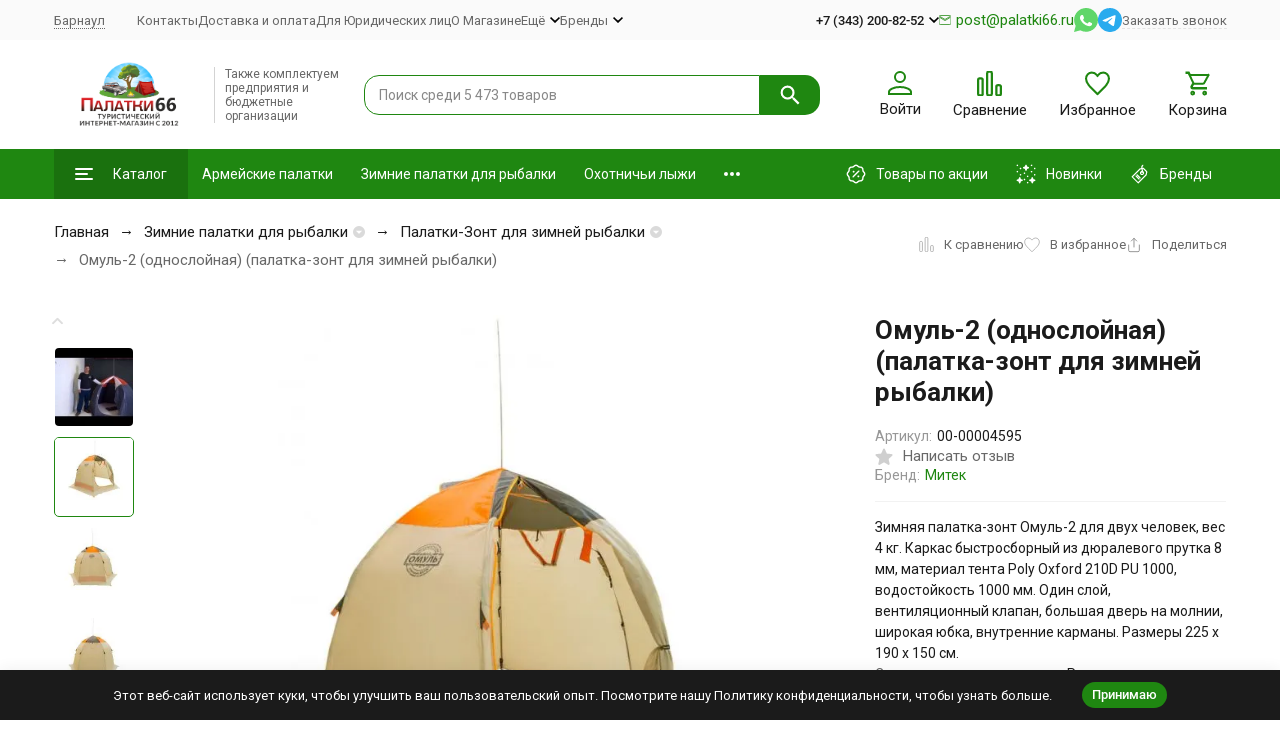

--- FILE ---
content_type: text/html; charset=utf-8
request_url: https://barnaul.palatki66.ru/product/omul-2-odnosloynaya-palatka-zont-dlya-zimney-rybalki/
body_size: 46558
content:
<!DOCTYPE html><html lang="ru"><head prefix="og: http://ogp.me/ns# fb: http://ogp.me/ns/fb# product: http://ogp.me/ns/product#"><meta http-equiv="Content-Type" content="text/html; charset=utf-8" /><meta name="viewport" content="width=device-width, initial-scale=1, maximum-scale=1" /><meta http-equiv="x-ua-compatible" content="IE=edge" /><meta name="format-detection" content="telephone=no" /><title>Омуль-2 (однослойная) (палатка-зонт для зимней рыбалки) купить за 9250 ₽ с доставкой в Барнауле и по России — Палатки66.ру</title><meta name="Description" content="Зимняя палатка-зонт Омуль-2 для двух человек, вес 4 кг. Каркас быстросборный из дюралевого прутка 8 мм, материал тента Poly Oxford 210D PU 1000, водостойкость 1000 мм. Один слой, вентиляционный клапан, большая дверь на молнии, широкая юбка, внутренние карманы. Размеры 225 х 190 х 150 см." /><meta name="Keywords" content="Омуль-2 (однослойная) (палатка-зонт для зимней рыбалки), Палатки-Зонт для зимней рыбалки" /><meta name="theme-color" content="#1f8711"><meta name="msapplication-navbutton-color" content="#1f8711" /><link rel="icon" href="/favicon.ico" type="image/x-icon"><style>:root {--primary-color: #1f8711;--primary-color-hover: rgb(36,159,20);--primary-color-alpha-5: rgba(31, 135, 17, .5);--dark-color: #335b29;--dark-color-alpha-5: rgba(51, 91, 41, .5);--accent-color: rgb(26,113,14);--accent-color-hover: rgb(21,91,11);--light-color: #ebf8ff;--light-color-hover: rgb(209,239,255);--pale-color: rgba(235, 248, 255, 0.5);--footer-text-color: white;--price-with-compare-color: #ff3131;--container-width: 1485px;--inputs-buttons-border-radius: 15px;--header-bottom-bar-bg-color: #1f8711;--header-bottom-bar-btn-color: rgb(26,113,14);--header-bottom-bar-btn-hover-color: rgb(21,91,11);--header-bottom-bar-text-color: #ffffff;--add-to-cart-button-color: #1f8711;--add-to-cart-button-color-hover: rgb(26,113,14);--add-to-cart-button-text-color: #ffffff;--add-to-cart-button-text-hover-color: #000000;--badge-bestseller-color: #9b51e0;--badge-bestseller-text-color: #ffffff;--badge-new-color: #27ae60;--badge-new-text-color: #ffffff;--badge-discount-color: #ff3131;--badge-discount-text-color: #ffffff;--font-family: 'Roboto', sans-serif;--counter-padding: 2px 2px 1px;--home-slider-height: 430px;--home-slider-height-adaptive-ratio: 0.22395833333333;--home-slider-height-s-adaptive-ratio: 0.44605809128631;--home-slider-height-adaptive: 215px;}@media (min-width: 1200px) {:root {--home-slider-height-s-adaptive-ratio: 0.38738738738739;}}@media (max-width: 1023px) {body:not(.page__d) .r-hidden-md {display: none !important;}}@media (max-width: 1502px) {:root {--container-width: calc(100vw - 17px);}}</style><link href="https://fonts.googleapis.com/css2?family=Roboto:ital,wght@0,100;0,300;0,400;0,500;0,700;0,900;1,100;1,300;1,400;1,500;1,700;1,900&display=swap" rel="stylesheet" /><link href="/wa-data/public/shop/themes/megashop3/css/megashop.vendors.min.css?v=1.3.0.88" rel="stylesheet" /><link href="/wa-data/public/shop/themes/megashop3/css/megashop.min.css?v=1.3.0.88" rel="stylesheet" /><link href="/wa-data/public/shop/themes/megashop3/css/megashop.shop.min.css?v=1.3.0.88" rel="stylesheet" /><link href="/wa-data/public/shop/themes/megashop3/user.css?v=1.3.0.88" rel="stylesheet" /><script src="/wa-data/public/shop/themes/megashop3/js/megashop.head.min.js?v=1.3.0.88"   ></script><script src="/wa-data/public/shop/themes/megashop3/js/megashop.vendors.min.js?v=1.3.0.88" defer  fetchpriority="high"></script><script src="https://yastatic.net/es5-shims/0.0.2/es5-shims.min.js" defer></script><script src="https://yastatic.net/share2/share.js" defer></script><script src="/wa-data/public/shop/themes/megashop3/js/vendor/fontawesome/all.min.js" async></script><script src="/wa-data/public/shop/themes/megashop3/js/megashop.min.js?v=1.3.0.88" defer  fetchpriority="high"></script><script src="/wa-data/public/shop/themes/megashop3/js/megashop.shop.min.js?v=1.3.0.88" defer  fetchpriority="high"></script><meta property="og:type" content="website">
<meta property="og:title" content="Омуль-2 (однослойная) (палатка-зонт для зимней рыбалки) купить за 9250 ₽ с доставкой в Барнауле и по России — Палатки66.ру">
<meta property="og:description" content="Зимняя палатка-зонт Омуль-2 для двух человек, вес 4 кг. Каркас быстросборный из дюралевого прутка 8 мм, материал тента Poly Oxford 210D PU 1000, водостойкость 1000 мм. Один слой, вентиляционный клапан, большая дверь на молнии, широкая юбка, внутренние карманы. Размеры 225 х 190 х 150 см.">
<meta property="og:image" content="https://barnaul.palatki66.ru/wa-data/public/shop/products/00/webp/36/34/13436/images/58716/58716.750x0.webp">
<meta property="og:url" content="https://barnaul.palatki66.ru/product/omul-2-odnosloynaya-palatka-zont-dlya-zimney-rybalki/">
<meta property="product:price:amount" content="9250">
<meta property="product:price:currency" content="RUB">
<meta property="og:video" content="http://youtu.be/mbgRhUXwNpw">
<!-- plugin hook: 'frontend_head' --><!-- frontend_head.regions-plugin -->
<script src="/wa-apps/shop/plugins/regions/js/regions.js?v=3.2.3" defer></script>


    <link rel="stylesheet" href="/wa-apps/shop/plugins/regions/css/default.css?v=3.2.3" />
    <script src="/wa-apps/shop/plugins/regions/js/default.js?v=3.2.3" defer></script>

    <link rel="stylesheet" href="https://cdn.jsdelivr.net/npm/suggestions-jquery@22.6.0/dist/css/suggestions.min.css" />
    <script src="https://cdn.jsdelivr.net/npm/suggestions-jquery@22.6.0/dist/js/jquery.suggestions.min.js" defer></script>

<script>
    window.shop_plugins_regions = {"window_html":"<div class=\"shop-regions-window-wrapper\">\n    <div class=\"shop-regions-window-wrapper__window-wrapper\">\n        <div class=\"shop-regions-window-wrapper__window shop-regions-window shop-regions-window_with-popular\">\n            <div class=\"shop-regions-window-wrapper__close-btn shop-regions-window__close-btn\">\u2716<\/div>\n            <div class=\"shop-regions-window__header\">\u0423\u043a\u0430\u0436\u0438\u0442\u0435 \u0441\u0432\u043e\u0439 \u0433\u043e\u0440\u043e\u0434<\/div>\n            <div class=\"shop-regions-window__sub-header\">\u041e\u0442 \u044d\u0442\u043e\u0433\u043e \u0437\u0430\u0432\u0438\u0441\u0438\u0442 \u0441\u0442\u043e\u0438\u043c\u043e\u0441\u0442\u044c \u0434\u043e\u0441\u0442\u0430\u0432\u043a\u0438 \u0438 \u0432\u0430\u0440\u0438\u0430\u043d\u0442\u044b \u043e\u043f\u043b\u0430\u0442\u044b \u0432 \u0432\u0430\u0448 \u0440\u0435\u0433\u0438\u043e\u043d<\/div>\n                            <div class=\"shop-regions-window__search shop-regions-window-search\">\n                    <input type=\"text\" class=\"shop-regions-window-search__input\" placeholder=\"\u041d\u0430\u0447\u043d\u0438\u0442\u0435 \u0432\u0432\u043e\u0434\u0438\u0442\u044c \u043d\u0430\u0437\u0432\u0430\u043d\u0438\u0435 \u0433\u043e\u0440\u043e\u0434\u0430..\" \/>\n                    <span class=\"shop-regions-window-search__clear-btn\">\u2716<\/span>\n                <\/div>\n            \n            \n                                        \n            \n                                                                                            \n                                    \n                                    <div class=\"shop-regions-window__cities shop-regions-popular-cities-block\">\n                        <div class=\"shop-regions-popular-cities-block__popular-cities shop-regions-cities-block\">\n                            <div class=\"shop-regions-cities-block__header\">\u041f\u043e\u043f\u0443\u043b\u044f\u0440\u043d\u044b\u0435 \u0433\u043e\u0440\u043e\u0434\u0430<\/div>\n                                \n    <div class=\"shop-regions-cities-block__cities shop-regions-cities \">\n                \n                    <div class=\"shop-regions-cities__column\">\n                                    <div class=\"shop-regions-cities__city-row\">\n                                                <span\n                                class=\"shop-regions-cities__city\"\n                                data-city-id=\"836\"\n                        >\n                            \u0410\u043b\u0447\u0435\u0432\u0441\u043a\n                        <\/span>\n                    <\/div>\n                                    <div class=\"shop-regions-cities__city-row\">\n                                                <span\n                                class=\"shop-regions-cities__city\"\n                                data-city-id=\"540\"\n                        >\n                            \u0411\u0430\u0440\u043d\u0430\u0443\u043b\n                        <\/span>\n                    <\/div>\n                                    <div class=\"shop-regions-cities__city-row\">\n                                                <span\n                                class=\"shop-regions-cities__city\"\n                                data-city-id=\"806\"\n                        >\n                            \u0414\u043e\u043d\u0435\u0446\u043a-\u0414\u041d\u0420\n                        <\/span>\n                    <\/div>\n                                    <div class=\"shop-regions-cities__city-row\">\n                                                <span\n                                class=\"shop-regions-cities__city\"\n                                data-city-id=\"1\"\n                        >\n                            \u0415\u043a\u0430\u0442\u0435\u0440\u0438\u043d\u0431\u0443\u0440\u0433\n                        <\/span>\n                    <\/div>\n                                    <div class=\"shop-regions-cities__city-row\">\n                                                <span\n                                class=\"shop-regions-cities__city\"\n                                data-city-id=\"533\"\n                        >\n                            \u041a\u0435\u043c\u0435\u0440\u043e\u0432\u043e\n                        <\/span>\n                    <\/div>\n                            <\/div>\n                    <div class=\"shop-regions-cities__column\">\n                                    <div class=\"shop-regions-cities__city-row\">\n                                                <span\n                                class=\"shop-regions-cities__city\"\n                                data-city-id=\"541\"\n                        >\n                            \u041a\u0440\u0430\u0441\u043d\u043e\u0434\u0430\u0440\n                        <\/span>\n                    <\/div>\n                                    <div class=\"shop-regions-cities__city-row\">\n                                                <span\n                                class=\"shop-regions-cities__city\"\n                                data-city-id=\"839\"\n                        >\n                            \u041b\u0438\u0441\u0438\u0447\u0430\u043d\u0441\u043a\n                        <\/span>\n                    <\/div>\n                                    <div class=\"shop-regions-cities__city-row\">\n                                                <span\n                                class=\"shop-regions-cities__city\"\n                                data-city-id=\"835\"\n                        >\n                            \u041b\u0443\u0433\u0430\u043d\u0441\u043a-\u041b\u041d\u0420\n                        <\/span>\n                    <\/div>\n                                    <div class=\"shop-regions-cities__city-row\">\n                                                <span\n                                class=\"shop-regions-cities__city\"\n                                data-city-id=\"840\"\n                        >\n                            \u041c\u0430\u043a\u0435\u0435\u0432\u043a\u0430\n                        <\/span>\n                    <\/div>\n                                    <div class=\"shop-regions-cities__city-row\">\n                                                <span\n                                class=\"shop-regions-cities__city\"\n                                data-city-id=\"534\"\n                        >\n                            \u041c\u043e\u0441\u043a\u0432\u0430\n                        <\/span>\n                    <\/div>\n                            <\/div>\n                    <div class=\"shop-regions-cities__column\">\n                                    <div class=\"shop-regions-cities__city-row\">\n                                                <span\n                                class=\"shop-regions-cities__city\"\n                                data-city-id=\"542\"\n                        >\n                            \u041d\u0438\u0436\u043d\u0438\u0439 \u041d\u043e\u0432\u0433\u043e\u0440\u043e\u0434\n                        <\/span>\n                    <\/div>\n                                    <div class=\"shop-regions-cities__city-row\">\n                                                <span\n                                class=\"shop-regions-cities__city\"\n                                data-city-id=\"538\"\n                        >\n                            \u041d\u043e\u0432\u043e\u0441\u0438\u0431\u0438\u0440\u0441\u043a\n                        <\/span>\n                    <\/div>\n                                    <div class=\"shop-regions-cities__city-row\">\n                                                <span\n                                class=\"shop-regions-cities__city\"\n                                data-city-id=\"532\"\n                        >\n                            \u041f\u0435\u0440\u043c\u044c\n                        <\/span>\n                    <\/div>\n                                    <div class=\"shop-regions-cities__city-row\">\n                                                <span\n                                class=\"shop-regions-cities__city\"\n                                data-city-id=\"539\"\n                        >\n                            \u0421\u0430\u043d\u043a\u0442-\u041f\u0435\u0442\u0435\u0440\u0431\u0443\u0440\u0433\n                        <\/span>\n                    <\/div>\n                            <\/div>\n                    <div class=\"shop-regions-cities__column\">\n                                    <div class=\"shop-regions-cities__city-row\">\n                                                <span\n                                class=\"shop-regions-cities__city\"\n                                data-city-id=\"535\"\n                        >\n                            \u0422\u044e\u043c\u0435\u043d\u044c\n                        <\/span>\n                    <\/div>\n                                    <div class=\"shop-regions-cities__city-row\">\n                                                <span\n                                class=\"shop-regions-cities__city\"\n                                data-city-id=\"536\"\n                        >\n                            \u0423\u0444\u0430\n                        <\/span>\n                    <\/div>\n                                    <div class=\"shop-regions-cities__city-row\">\n                                                <span\n                                class=\"shop-regions-cities__city\"\n                                data-city-id=\"841\"\n                        >\n                            \u0425\u0430\u0440\u0446\u044b\u0437\u0441\u043a\n                        <\/span>\n                    <\/div>\n                                    <div class=\"shop-regions-cities__city-row\">\n                                                <span\n                                class=\"shop-regions-cities__city\"\n                                data-city-id=\"537\"\n                        >\n                            \u0427\u0435\u043b\u044f\u0431\u0438\u043d\u0441\u043a\n                        <\/span>\n                    <\/div>\n                            <\/div>\n                <div class=\"shop-regions-cities__not-found-text\">\n            \u0413\u043e\u0440\u043e\u0434 \u043d\u0435 \u043d\u0430\u0439\u0434\u0435\u043d\n        <\/div>\n    <\/div>\n\n                            <div class=\"shop-regions-cities-block__footer\">\n                                <span class=\"shop-regions-popular-cities-block__show-all-cities-btn shop-regions-action-link\">\u041f\u043e\u043a\u0430\u0437\u0430\u0442\u044c \u0432\u0441\u0435 \u0433\u043e\u0440\u043e\u0434\u0430 (103)<\/span>\n                                <span class=\"shop-regions-popular-cities-block__hide-all-cities-btn shop-regions-action-link\">\u0421\u043a\u0440\u044b\u0442\u044c \u0432\u0441\u0435 \u0433\u043e\u0440\u043e\u0434\u0430<\/span>\n                            <\/div>\n                        <\/div>\n                        <div class=\"shop-regions-popular-cities-block__all-cities\">\n                                        <div class=\" shop-regions-cities-block\">\n            <div class=\"shop-regions-cities-block__header\">\u0412\u0441\u0435 \u0433\u043e\u0440\u043e\u0434\u0430<\/div>\n                \n    <div class=\"shop-regions-cities-block__cities shop-regions-cities shop-regions-cities_letter\">\n                                    \n                    <div class=\"shop-regions-cities__column\">\n                                    <div class=\"shop-regions-cities__city-row\">\n                                                    \n                                                            <span class=\"shop-regions-cities__city-letter\">\n                                    +\n                                <\/span>\n                            \n                                                                            <span\n                                class=\"shop-regions-cities__city\"\n                                data-city-id=\"126\"\n                        >\n                            +7 (343) 200-82-52, +7-900-197-87-26\n                        <\/span>\n                    <\/div>\n                                    <div class=\"shop-regions-cities__city-row\">\n                                                    \n                                                            <span class=\"shop-regions-cities__city-letter\">\n                                    \u0410\n                                <\/span>\n                            \n                                                                            <span\n                                class=\"shop-regions-cities__city\"\n                                data-city-id=\"813\"\n                        >\n                            \u0410\u0431\u0430\u043a\u0430\u043d\n                        <\/span>\n                    <\/div>\n                                    <div class=\"shop-regions-cities__city-row\">\n                                                    \n                            \n                                                                            <span\n                                class=\"shop-regions-cities__city\"\n                                data-city-id=\"29\"\n                        >\n                            \u0410\u043b\u043c\u0430\u0442\u044b\n                        <\/span>\n                    <\/div>\n                                    <div class=\"shop-regions-cities__city-row\">\n                                                    \n                            \n                                                                            <span\n                                class=\"shop-regions-cities__city\"\n                                data-city-id=\"836\"\n                        >\n                            \u0410\u043b\u0447\u0435\u0432\u0441\u043a\n                        <\/span>\n                    <\/div>\n                                    <div class=\"shop-regions-cities__city-row\">\n                                                    \n                            \n                                                                            <span\n                                class=\"shop-regions-cities__city\"\n                                data-city-id=\"846\"\n                        >\n                            \u0410\u0440\u043c\u044f\u043d\u0441\u043a\n                        <\/span>\n                    <\/div>\n                                    <div class=\"shop-regions-cities__city-row\">\n                                                    \n                            \n                                                                            <span\n                                class=\"shop-regions-cities__city\"\n                                data-city-id=\"47\"\n                        >\n                            \u0410\u0440\u0445\u0430\u043d\u0433\u0435\u043b\u044c\u0441\u043a\n                        <\/span>\n                    <\/div>\n                                    <div class=\"shop-regions-cities__city-row\">\n                                                    \n                            \n                                                                            <span\n                                class=\"shop-regions-cities__city\"\n                                data-city-id=\"49\"\n                        >\n                            \u0410\u0441\u0442\u0430\u043d\u0430\n                        <\/span>\n                    <\/div>\n                                    <div class=\"shop-regions-cities__city-row\">\n                                                    \n                            \n                                                                            <span\n                                class=\"shop-regions-cities__city\"\n                                data-city-id=\"50\"\n                        >\n                            \u0410\u0441\u0442\u0440\u0430\u0445\u0430\u043d\u044c\n                        <\/span>\n                    <\/div>\n                                    <div class=\"shop-regions-cities__city-row\">\n                                                    \n                            \n                                                                            <span\n                                class=\"shop-regions-cities__city\"\n                                data-city-id=\"52\"\n                        >\n                            \u0410\u0442\u044b\u0440\u0430\u0443\n                        <\/span>\n                    <\/div>\n                                    <div class=\"shop-regions-cities__city-row\">\n                                                    \n                                                            <span class=\"shop-regions-cities__city-letter\">\n                                    \u0411\n                                <\/span>\n                            \n                                                                            <span\n                                class=\"shop-regions-cities__city\"\n                                data-city-id=\"540\"\n                        >\n                            \u0411\u0430\u0440\u043d\u0430\u0443\u043b\n                        <\/span>\n                    <\/div>\n                                    <div class=\"shop-regions-cities__city-row\">\n                                                    \n                            \n                                                                            <span\n                                class=\"shop-regions-cities__city\"\n                                data-city-id=\"65\"\n                        >\n                            \u0411\u0435\u043b\u0433\u043e\u0440\u043e\u0434\n                        <\/span>\n                    <\/div>\n                                    <div class=\"shop-regions-cities__city-row\">\n                                                    \n                            \n                                                                            <span\n                                class=\"shop-regions-cities__city\"\n                                data-city-id=\"843\"\n                        >\n                            \u0411\u0435\u0440\u0434\u044f\u043d\u0441\u043a\n                        <\/span>\n                    <\/div>\n                                    <div class=\"shop-regions-cities__city-row\">\n                                                    \n                            \n                                                                            <span\n                                class=\"shop-regions-cities__city\"\n                                data-city-id=\"82\"\n                        >\n                            \u0411\u043b\u0430\u0433\u043e\u0432\u0435\u0449\u0435\u043d\u0441\u043a\n                        <\/span>\n                    <\/div>\n                                    <div class=\"shop-regions-cities__city-row\">\n                                                    \n                            \n                                                                            <span\n                                class=\"shop-regions-cities__city\"\n                                data-city-id=\"94\"\n                        >\n                            \u0411\u0440\u044f\u043d\u0441\u043a\n                        <\/span>\n                    <\/div>\n                                    <div class=\"shop-regions-cities__city-row\">\n                                                    \n                                                            <span class=\"shop-regions-cities__city-letter\">\n                                    \u0412\n                                <\/span>\n                            \n                                                                            <span\n                                class=\"shop-regions-cities__city\"\n                                data-city-id=\"103\"\n                        >\n                            \u0412\u0435\u043b\u0438\u043a\u0438\u0439 \u041d\u043e\u0432\u0433\u043e\u0440\u043e\u0434\n                        <\/span>\n                    <\/div>\n                                    <div class=\"shop-regions-cities__city-row\">\n                                                    \n                            \n                                                                            <span\n                                class=\"shop-regions-cities__city\"\n                                data-city-id=\"113\"\n                        >\n                            \u0412\u043b\u0430\u0434\u0438\u0432\u043e\u0441\u0442\u043e\u043a\n                        <\/span>\n                    <\/div>\n                                    <div class=\"shop-regions-cities__city-row\">\n                                                    \n                            \n                                                                            <span\n                                class=\"shop-regions-cities__city\"\n                                data-city-id=\"114\"\n                        >\n                            \u0412\u043b\u0430\u0434\u0438\u043a\u0430\u0432\u043a\u0430\u0437\n                        <\/span>\n                    <\/div>\n                                    <div class=\"shop-regions-cities__city-row\">\n                                                    \n                            \n                                                                            <span\n                                class=\"shop-regions-cities__city\"\n                                data-city-id=\"115\"\n                        >\n                            \u0412\u043b\u0430\u0434\u0438\u043c\u0438\u0440\n                        <\/span>\n                    <\/div>\n                                    <div class=\"shop-regions-cities__city-row\">\n                                                    \n                            \n                                                                            <span\n                                class=\"shop-regions-cities__city\"\n                                data-city-id=\"116\"\n                        >\n                            \u0412\u043e\u043b\u0433\u043e\u0433\u0440\u0430\u0434\n                        <\/span>\n                    <\/div>\n                                    <div class=\"shop-regions-cities__city-row\">\n                                                    \n                            \n                                                                            <span\n                                class=\"shop-regions-cities__city\"\n                                data-city-id=\"120\"\n                        >\n                            \u0412\u043e\u043b\u043e\u0433\u0434\u0430\n                        <\/span>\n                    <\/div>\n                                    <div class=\"shop-regions-cities__city-row\">\n                                                    \n                                                            <span class=\"shop-regions-cities__city-letter\">\n                                    \u0413\n                                <\/span>\n                            \n                                                                            <span\n                                class=\"shop-regions-cities__city\"\n                                data-city-id=\"845\"\n                        >\n                            \u0413\u0435\u043d\u0438\u0447\u0435\u0441\u043a\n                        <\/span>\n                    <\/div>\n                                    <div class=\"shop-regions-cities__city-row\">\n                                                    \n                            \n                                                                            <span\n                                class=\"shop-regions-cities__city\"\n                                data-city-id=\"142\"\n                        >\n                            \u0413\u043e\u0440\u043d\u043e-\u0410\u043b\u0442\u0430\u0439\u0441\u043a\n                        <\/span>\n                    <\/div>\n                                    <div class=\"shop-regions-cities__city-row\">\n                                                    \n                            \n                                                                            <span\n                                class=\"shop-regions-cities__city\"\n                                data-city-id=\"144\"\n                        >\n                            \u0413\u0440\u043e\u0437\u043d\u044b\u0439\n                        <\/span>\n                    <\/div>\n                                    <div class=\"shop-regions-cities__city-row\">\n                                                    \n                                                            <span class=\"shop-regions-cities__city-letter\">\n                                    \u0414\n                                <\/span>\n                            \n                                                                            <span\n                                class=\"shop-regions-cities__city\"\n                                data-city-id=\"806\"\n                        >\n                            \u0414\u043e\u043d\u0435\u0446\u043a-\u0414\u041d\u0420\n                        <\/span>\n                    <\/div>\n                                    <div class=\"shop-regions-cities__city-row\">\n                                                    \n                                                            <span class=\"shop-regions-cities__city-letter\">\n                                    \u0415\n                                <\/span>\n                            \n                                                                            <span\n                                class=\"shop-regions-cities__city\"\n                                data-city-id=\"1\"\n                        >\n                            \u0415\u043a\u0430\u0442\u0435\u0440\u0438\u043d\u0431\u0443\u0440\u0433\n                        <\/span>\n                    <\/div>\n                                    <div class=\"shop-regions-cities__city-row\">\n                                                    \n                                                            <span class=\"shop-regions-cities__city-letter\">\n                                    \u0418\n                                <\/span>\n                            \n                                                                            <span\n                                class=\"shop-regions-cities__city\"\n                                data-city-id=\"203\"\n                        >\n                            \u0418\u0432\u0430\u043d\u043e\u0432\u043e\n                        <\/span>\n                    <\/div>\n                            <\/div>\n                    <div class=\"shop-regions-cities__column\">\n                                    <div class=\"shop-regions-cities__city-row\">\n                                                    \n                            \n                                                                            <span\n                                class=\"shop-regions-cities__city\"\n                                data-city-id=\"207\"\n                        >\n                            \u0418\u0436\u0435\u0432\u0441\u043a\n                        <\/span>\n                    <\/div>\n                                    <div class=\"shop-regions-cities__city-row\">\n                                                    \n                            \n                                                                            <span\n                                class=\"shop-regions-cities__city\"\n                                data-city-id=\"212\"\n                        >\n                            \u0418\u0440\u043a\u0443\u0442\u0441\u043a\n                        <\/span>\n                    <\/div>\n                                    <div class=\"shop-regions-cities__city-row\">\n                                                    \n                                                            <span class=\"shop-regions-cities__city-letter\">\n                                    \u0419\n                                <\/span>\n                            \n                                                                            <span\n                                class=\"shop-regions-cities__city\"\n                                data-city-id=\"217\"\n                        >\n                            \u0419\u043e\u0448\u043a\u0430\u0440-\u041e\u043b\u0430\n                        <\/span>\n                    <\/div>\n                                    <div class=\"shop-regions-cities__city-row\">\n                                                    \n                                                            <span class=\"shop-regions-cities__city-letter\">\n                                    \u041a\n                                <\/span>\n                            \n                                                                            <span\n                                class=\"shop-regions-cities__city\"\n                                data-city-id=\"218\"\n                        >\n                            \u041a\u0430\u0437\u0430\u043d\u044c\n                        <\/span>\n                    <\/div>\n                                    <div class=\"shop-regions-cities__city-row\">\n                                                    \n                            \n                                                                            <span\n                                class=\"shop-regions-cities__city\"\n                                data-city-id=\"220\"\n                        >\n                            \u041a\u0430\u043b\u0438\u043d\u0438\u043d\u0433\u0440\u0430\u0434\n                        <\/span>\n                    <\/div>\n                                    <div class=\"shop-regions-cities__city-row\">\n                                                    \n                            \n                                                                            <span\n                                class=\"shop-regions-cities__city\"\n                                data-city-id=\"221\"\n                        >\n                            \u041a\u0430\u043b\u0443\u0433\u0430\n                        <\/span>\n                    <\/div>\n                                    <div class=\"shop-regions-cities__city-row\">\n                                                    \n                            \n                                                                            <span\n                                class=\"shop-regions-cities__city\"\n                                data-city-id=\"533\"\n                        >\n                            \u041a\u0435\u043c\u0435\u0440\u043e\u0432\u043e\n                        <\/span>\n                    <\/div>\n                                    <div class=\"shop-regions-cities__city-row\">\n                                                    \n                            \n                                                                            <span\n                                class=\"shop-regions-cities__city\"\n                                data-city-id=\"242\"\n                        >\n                            \u041a\u0438\u0440\u043e\u0432\n                        <\/span>\n                    <\/div>\n                                    <div class=\"shop-regions-cities__city-row\">\n                                                    \n                            \n                                                                            <span\n                                class=\"shop-regions-cities__city\"\n                                data-city-id=\"267\"\n                        >\n                            \u041a\u043e\u0441\u0442\u0440\u043e\u043c\u0430\n                        <\/span>\n                    <\/div>\n                                    <div class=\"shop-regions-cities__city-row\">\n                                                    \n                            \n                                                                            <span\n                                class=\"shop-regions-cities__city\"\n                                data-city-id=\"541\"\n                        >\n                            \u041a\u0440\u0430\u0441\u043d\u043e\u0434\u0430\u0440\n                        <\/span>\n                    <\/div>\n                                    <div class=\"shop-regions-cities__city-row\">\n                                                    \n                            \n                                                                            <span\n                                class=\"shop-regions-cities__city\"\n                                data-city-id=\"811\"\n                        >\n                            \u041a\u0440\u0430\u0441\u043d\u043e\u0434\u043e\u043d\n                        <\/span>\n                    <\/div>\n                                    <div class=\"shop-regions-cities__city-row\">\n                                                    \n                            \n                                                                            <span\n                                class=\"shop-regions-cities__city\"\n                                data-city-id=\"280\"\n                        >\n                            \u041a\u0440\u0430\u0441\u043d\u043e\u044f\u0440\u0441\u043a\n                        <\/span>\n                    <\/div>\n                                    <div class=\"shop-regions-cities__city-row\">\n                                                    \n                            \n                                                                            <span\n                                class=\"shop-regions-cities__city\"\n                                data-city-id=\"12\"\n                        >\n                            \u041a\u0440\u0430\u0441\u043d\u044b\u0439 \u041b\u0443\u0447\n                        <\/span>\n                    <\/div>\n                                    <div class=\"shop-regions-cities__city-row\">\n                                                    \n                            \n                                                                            <span\n                                class=\"shop-regions-cities__city\"\n                                data-city-id=\"291\"\n                        >\n                            \u041a\u0443\u0440\u0433\u0430\u043d\n                        <\/span>\n                    <\/div>\n                                    <div class=\"shop-regions-cities__city-row\">\n                                                    \n                            \n                                                                            <span\n                                class=\"shop-regions-cities__city\"\n                                data-city-id=\"293\"\n                        >\n                            \u041a\u0443\u0440\u0441\u043a\n                        <\/span>\n                    <\/div>\n                                    <div class=\"shop-regions-cities__city-row\">\n                                                    \n                            \n                                                                            <span\n                                class=\"shop-regions-cities__city\"\n                                data-city-id=\"296\"\n                        >\n                            \u041a\u044b\u0437\u044b\u043b\n                        <\/span>\n                    <\/div>\n                                    <div class=\"shop-regions-cities__city-row\">\n                                                    \n                            \n                                                                            <span\n                                class=\"shop-regions-cities__city\"\n                                data-city-id=\"297\"\n                        >\n                            \u041a\u044b\u0437\u044b\u043b\u043e\u0440\u0434\u0430\n                        <\/span>\n                    <\/div>\n                                    <div class=\"shop-regions-cities__city-row\">\n                                                    \n                                                            <span class=\"shop-regions-cities__city-letter\">\n                                    \u041b\n                                <\/span>\n                            \n                                                                            <span\n                                class=\"shop-regions-cities__city\"\n                                data-city-id=\"308\"\n                        >\n                            \u041b\u0438\u043f\u0435\u0446\u043a\n                        <\/span>\n                    <\/div>\n                                    <div class=\"shop-regions-cities__city-row\">\n                                                    \n                            \n                                                                            <span\n                                class=\"shop-regions-cities__city\"\n                                data-city-id=\"839\"\n                        >\n                            \u041b\u0438\u0441\u0438\u0447\u0430\u043d\u0441\u043a\n                        <\/span>\n                    <\/div>\n                                    <div class=\"shop-regions-cities__city-row\">\n                                                    \n                            \n                                                                            <span\n                                class=\"shop-regions-cities__city\"\n                                data-city-id=\"835\"\n                        >\n                            \u041b\u0443\u0433\u0430\u043d\u0441\u043a-\u041b\u041d\u0420\n                        <\/span>\n                    <\/div>\n                                    <div class=\"shop-regions-cities__city-row\">\n                                                    \n                                                            <span class=\"shop-regions-cities__city-letter\">\n                                    \u041c\n                                <\/span>\n                            \n                                                                            <span\n                                class=\"shop-regions-cities__city\"\n                                data-city-id=\"320\"\n                        >\n                            \u041c\u0430\u0433\u0430\u0434\u0430\u043d\n                        <\/span>\n                    <\/div>\n                                    <div class=\"shop-regions-cities__city-row\">\n                                                    \n                            \n                                                                            <span\n                                class=\"shop-regions-cities__city\"\n                                data-city-id=\"322\"\n                        >\n                            \u041c\u0430\u0439\u043a\u043e\u043f\n                        <\/span>\n                    <\/div>\n                                    <div class=\"shop-regions-cities__city-row\">\n                                                    \n                            \n                                                                            <span\n                                class=\"shop-regions-cities__city\"\n                                data-city-id=\"840\"\n                        >\n                            \u041c\u0430\u043a\u0435\u0435\u0432\u043a\u0430\n                        <\/span>\n                    <\/div>\n                                    <div class=\"shop-regions-cities__city-row\">\n                                                    \n                            \n                                                                            <span\n                                class=\"shop-regions-cities__city\"\n                                data-city-id=\"809\"\n                        >\n                            \u041c\u0430\u0440\u0438\u0443\u043f\u043e\u043b\u044c\n                        <\/span>\n                    <\/div>\n                                    <div class=\"shop-regions-cities__city-row\">\n                                                    \n                            \n                                                                            <span\n                                class=\"shop-regions-cities__city\"\n                                data-city-id=\"326\"\n                        >\n                            \u041c\u0430\u0445\u0430\u0447\u043a\u0430\u043b\u0430\n                        <\/span>\n                    <\/div>\n                                    <div class=\"shop-regions-cities__city-row\">\n                                                    \n                            \n                                                                            <span\n                                class=\"shop-regions-cities__city\"\n                                data-city-id=\"808\"\n                        >\n                            \u041c\u0435\u043b\u0438\u0442\u043e\u043f\u043e\u043b\u044c\n                        <\/span>\n                    <\/div>\n                            <\/div>\n                    <div class=\"shop-regions-cities__column\">\n                                    <div class=\"shop-regions-cities__city-row\">\n                                                    \n                            \n                                                                            <span\n                                class=\"shop-regions-cities__city\"\n                                data-city-id=\"534\"\n                        >\n                            \u041c\u043e\u0441\u043a\u0432\u0430\n                        <\/span>\n                    <\/div>\n                                    <div class=\"shop-regions-cities__city-row\">\n                                                    \n                            \n                                                                            <span\n                                class=\"shop-regions-cities__city\"\n                                data-city-id=\"347\"\n                        >\n                            \u041c\u0443\u0440\u043c\u0430\u043d\u0441\u043a\n                        <\/span>\n                    <\/div>\n                                    <div class=\"shop-regions-cities__city-row\">\n                                                    \n                                                            <span class=\"shop-regions-cities__city-letter\">\n                                    \u041d\n                                <\/span>\n                            \n                                                                            <span\n                                class=\"shop-regions-cities__city\"\n                                data-city-id=\"355\"\n                        >\n                            \u041d\u0430\u043b\u044c\u0447\u0438\u043a\n                        <\/span>\n                    <\/div>\n                                    <div class=\"shop-regions-cities__city-row\">\n                                                    \n                            \n                                                                            <span\n                                class=\"shop-regions-cities__city\"\n                                data-city-id=\"847\"\n                        >\n                            \u041d\u0430\u0440\u044c\u044f\u043d-\u041c\u0430\u0440\n                        <\/span>\n                    <\/div>\n                                    <div class=\"shop-regions-cities__city-row\">\n                                                    \n                            \n                                                                            <span\n                                class=\"shop-regions-cities__city\"\n                                data-city-id=\"542\"\n                        >\n                            \u041d\u0438\u0436\u043d\u0438\u0439 \u041d\u043e\u0432\u0433\u043e\u0440\u043e\u0434\n                        <\/span>\n                    <\/div>\n                                    <div class=\"shop-regions-cities__city-row\">\n                                                    \n                            \n                                                                            <span\n                                class=\"shop-regions-cities__city\"\n                                data-city-id=\"538\"\n                        >\n                            \u041d\u043e\u0432\u043e\u0441\u0438\u0431\u0438\u0440\u0441\u043a\n                        <\/span>\n                    <\/div>\n                                    <div class=\"shop-regions-cities__city-row\">\n                                                    \n                                                            <span class=\"shop-regions-cities__city-letter\">\n                                    \u041e\n                                <\/span>\n                            \n                                                                            <span\n                                class=\"shop-regions-cities__city\"\n                                data-city-id=\"401\"\n                        >\n                            \u041e\u043c\u0441\u043a\n                        <\/span>\n                    <\/div>\n                                    <div class=\"shop-regions-cities__city-row\">\n                                                    \n                            \n                                                                            <span\n                                class=\"shop-regions-cities__city\"\n                                data-city-id=\"402\"\n                        >\n                            \u041e\u0440\u0435\u043b\n                        <\/span>\n                    <\/div>\n                                    <div class=\"shop-regions-cities__city-row\">\n                                                    \n                            \n                                                                            <span\n                                class=\"shop-regions-cities__city\"\n                                data-city-id=\"403\"\n                        >\n                            \u041e\u0440\u0435\u043d\u0431\u0443\u0440\u0433\n                        <\/span>\n                    <\/div>\n                                    <div class=\"shop-regions-cities__city-row\">\n                                                    \n                                                            <span class=\"shop-regions-cities__city-letter\">\n                                    \u041f\n                                <\/span>\n                            \n                                                                            <span\n                                class=\"shop-regions-cities__city\"\n                                data-city-id=\"412\"\n                        >\n                            \u041f\u0430\u0432\u043b\u043e\u0434\u0430\u0440\n                        <\/span>\n                    <\/div>\n                                    <div class=\"shop-regions-cities__city-row\">\n                                                    \n                            \n                                                                            <span\n                                class=\"shop-regions-cities__city\"\n                                data-city-id=\"415\"\n                        >\n                            \u041f\u0435\u043d\u0437\u0430\n                        <\/span>\n                    <\/div>\n                                    <div class=\"shop-regions-cities__city-row\">\n                                                    \n                            \n                                                                            <span\n                                class=\"shop-regions-cities__city\"\n                                data-city-id=\"532\"\n                        >\n                            \u041f\u0435\u0440\u043c\u044c\n                        <\/span>\n                    <\/div>\n                                    <div class=\"shop-regions-cities__city-row\">\n                                                    \n                            \n                                                                            <span\n                                class=\"shop-regions-cities__city\"\n                                data-city-id=\"421\"\n                        >\n                            \u041f\u0435\u0442\u0440\u043e\u0437\u0430\u0432\u043e\u0434\u0441\u043a\n                        <\/span>\n                    <\/div>\n                                    <div class=\"shop-regions-cities__city-row\">\n                                                    \n                            \n                                                                            <span\n                                class=\"shop-regions-cities__city\"\n                                data-city-id=\"422\"\n                        >\n                            \u041f\u0435\u0442\u0440\u043e\u043f\u0430\u0432\u043b\u043e\u0432\u0441\u043a\n                        <\/span>\n                    <\/div>\n                                    <div class=\"shop-regions-cities__city-row\">\n                                                    \n                            \n                                                                            <span\n                                class=\"shop-regions-cities__city\"\n                                data-city-id=\"423\"\n                        >\n                            \u041f\u0435\u0442\u0440\u043e\u043f\u0430\u0432\u043b\u043e\u0432\u0441\u043a-\u041a\u0430\u043c\u0447\u0430\u0442\u0441\u043a\u0438\u0439\n                        <\/span>\n                    <\/div>\n                                    <div class=\"shop-regions-cities__city-row\">\n                                                    \n                            \n                                                                            <span\n                                class=\"shop-regions-cities__city\"\n                                data-city-id=\"432\"\n                        >\n                            \u041f\u0441\u043a\u043e\u0432\n                        <\/span>\n                    <\/div>\n                                    <div class=\"shop-regions-cities__city-row\">\n                                                    \n                                                            <span class=\"shop-regions-cities__city-letter\">\n                                    \u0420\n                                <\/span>\n                            \n                                                                            <span\n                                class=\"shop-regions-cities__city\"\n                                data-city-id=\"439\"\n                        >\n                            \u0420\u043e\u0441\u0442\u043e\u0432-\u043d\u0430-\u0414\u043e\u043d\u0443\n                        <\/span>\n                    <\/div>\n                                    <div class=\"shop-regions-cities__city-row\">\n                                                    \n                            \n                                                                            <span\n                                class=\"shop-regions-cities__city\"\n                                data-city-id=\"442\"\n                        >\n                            \u0420\u044f\u0437\u0430\u043d\u044c\n                        <\/span>\n                    <\/div>\n                                    <div class=\"shop-regions-cities__city-row\">\n                                                    \n                                                            <span class=\"shop-regions-cities__city-letter\">\n                                    \u0421\n                                <\/span>\n                            \n                                                                            <span\n                                class=\"shop-regions-cities__city\"\n                                data-city-id=\"848\"\n                        >\n                            \u0421\u0430\u043a\u0438\n                        <\/span>\n                    <\/div>\n                                    <div class=\"shop-regions-cities__city-row\">\n                                                    \n                            \n                                                                            <span\n                                class=\"shop-regions-cities__city\"\n                                data-city-id=\"444\"\n                        >\n                            \u0421\u0430\u043b\u0435\u0445\u0430\u0440\u0434\n                        <\/span>\n                    <\/div>\n                                    <div class=\"shop-regions-cities__city-row\">\n                                                    \n                            \n                                                                            <span\n                                class=\"shop-regions-cities__city\"\n                                data-city-id=\"445\"\n                        >\n                            \u0421\u0430\u043c\u0430\u0440\u0430\n                        <\/span>\n                    <\/div>\n                                    <div class=\"shop-regions-cities__city-row\">\n                                                    \n                            \n                                                                            <span\n                                class=\"shop-regions-cities__city\"\n                                data-city-id=\"539\"\n                        >\n                            \u0421\u0430\u043d\u043a\u0442-\u041f\u0435\u0442\u0435\u0440\u0431\u0443\u0440\u0433\n                        <\/span>\n                    <\/div>\n                                    <div class=\"shop-regions-cities__city-row\">\n                                                    \n                            \n                                                                            <span\n                                class=\"shop-regions-cities__city\"\n                                data-city-id=\"446\"\n                        >\n                            \u0421\u0430\u0440\u0430\u043d\u0441\u043a\n                        <\/span>\n                    <\/div>\n                                    <div class=\"shop-regions-cities__city-row\">\n                                                    \n                            \n                                                                            <span\n                                class=\"shop-regions-cities__city\"\n                                data-city-id=\"447\"\n                        >\n                            \u0421\u0430\u0440\u0430\u0442\u043e\u0432\n                        <\/span>\n                    <\/div>\n                                    <div class=\"shop-regions-cities__city-row\">\n                                                    \n                            \n                                                                            <span\n                                class=\"shop-regions-cities__city\"\n                                data-city-id=\"453\"\n                        >\n                            \u0421\u0435\u0432\u0430\u0441\u0442\u043e\u043f\u043e\u043b\u044c\n                        <\/span>\n                    <\/div>\n                                    <div class=\"shop-regions-cities__city-row\">\n                                                    \n                            \n                                                                            <span\n                                class=\"shop-regions-cities__city\"\n                                data-city-id=\"459\"\n                        >\n                            \u0421\u0438\u043c\u0444\u0435\u0440\u043e\u043f\u043e\u043b\u044c\n                        <\/span>\n                    <\/div>\n                            <\/div>\n                    <div class=\"shop-regions-cities__column\">\n                                    <div class=\"shop-regions-cities__city-row\">\n                                                    \n                            \n                                                                            <span\n                                class=\"shop-regions-cities__city\"\n                                data-city-id=\"463\"\n                        >\n                            \u0421\u043c\u043e\u043b\u0435\u043d\u0441\u043a\n                        <\/span>\n                    <\/div>\n                                    <div class=\"shop-regions-cities__city-row\">\n                                                    \n                            \n                                                                            <span\n                                class=\"shop-regions-cities__city\"\n                                data-city-id=\"469\"\n                        >\n                            \u0421\u0442\u0430\u0432\u0440\u043e\u043f\u043e\u043b\u044c\n                        <\/span>\n                    <\/div>\n                                    <div class=\"shop-regions-cities__city-row\">\n                                                    \n                            \n                                                                            <span\n                                class=\"shop-regions-cities__city\"\n                                data-city-id=\"477\"\n                        >\n                            \u0421\u044b\u043a\u0442\u044b\u0432\u043a\u0430\u0440\n                        <\/span>\n                    <\/div>\n                                    <div class=\"shop-regions-cities__city-row\">\n                                                    \n                                                            <span class=\"shop-regions-cities__city-letter\">\n                                    \u0422\n                                <\/span>\n                            \n                                                                            <span\n                                class=\"shop-regions-cities__city\"\n                                data-city-id=\"483\"\n                        >\n                            \u0422\u0430\u043c\u0431\u043e\u0432\n                        <\/span>\n                    <\/div>\n                                    <div class=\"shop-regions-cities__city-row\">\n                                                    \n                            \n                                                                            <span\n                                class=\"shop-regions-cities__city\"\n                                data-city-id=\"484\"\n                        >\n                            \u0422\u0430\u0440\u0430\u0437\n                        <\/span>\n                    <\/div>\n                                    <div class=\"shop-regions-cities__city-row\">\n                                                    \n                            \n                                                                            <span\n                                class=\"shop-regions-cities__city\"\n                                data-city-id=\"487\"\n                        >\n                            \u0422\u0432\u0435\u0440\u044c\n                        <\/span>\n                    <\/div>\n                                    <div class=\"shop-regions-cities__city-row\">\n                                                    \n                            \n                                                                            <span\n                                class=\"shop-regions-cities__city\"\n                                data-city-id=\"490\"\n                        >\n                            \u0422\u043e\u043c\u0441\u043a\n                        <\/span>\n                    <\/div>\n                                    <div class=\"shop-regions-cities__city-row\">\n                                                    \n                            \n                                                                            <span\n                                class=\"shop-regions-cities__city\"\n                                data-city-id=\"493\"\n                        >\n                            \u0422\u0443\u043b\u0430\n                        <\/span>\n                    <\/div>\n                                    <div class=\"shop-regions-cities__city-row\">\n                                                    \n                            \n                                                                            <span\n                                class=\"shop-regions-cities__city\"\n                                data-city-id=\"535\"\n                        >\n                            \u0422\u044e\u043c\u0435\u043d\u044c\n                        <\/span>\n                    <\/div>\n                                    <div class=\"shop-regions-cities__city-row\">\n                                                    \n                                                            <span class=\"shop-regions-cities__city-letter\">\n                                    \u0423\n                                <\/span>\n                            \n                                                                            <span\n                                class=\"shop-regions-cities__city\"\n                                data-city-id=\"497\"\n                        >\n                            \u0423\u043b\u0430\u043d-\u0423\u0434\u044d\n                        <\/span>\n                    <\/div>\n                                    <div class=\"shop-regions-cities__city-row\">\n                                                    \n                            \n                                                                            <span\n                                class=\"shop-regions-cities__city\"\n                                data-city-id=\"498\"\n                        >\n                            \u0423\u043b\u044c\u044f\u043d\u043e\u0432\u0441\u043a\n                        <\/span>\n                    <\/div>\n                                    <div class=\"shop-regions-cities__city-row\">\n                                                    \n                            \n                                                                            <span\n                                class=\"shop-regions-cities__city\"\n                                data-city-id=\"503\"\n                        >\n                            \u0423\u0441\u0442\u044c-\u041a\u0430\u043c\u0435\u043d\u043e\u0433\u043e\u0440\u0441\u043a\n                        <\/span>\n                    <\/div>\n                                    <div class=\"shop-regions-cities__city-row\">\n                                                    \n                            \n                                                                            <span\n                                class=\"shop-regions-cities__city\"\n                                data-city-id=\"536\"\n                        >\n                            \u0423\u0444\u0430\n                        <\/span>\n                    <\/div>\n                                    <div class=\"shop-regions-cities__city-row\">\n                                                    \n                                                            <span class=\"shop-regions-cities__city-letter\">\n                                    \u0425\n                                <\/span>\n                            \n                                                                            <span\n                                class=\"shop-regions-cities__city\"\n                                data-city-id=\"509\"\n                        >\n                            \u0425\u0430\u0431\u0430\u0440\u043e\u0432\u0441\u043a\n                        <\/span>\n                    <\/div>\n                                    <div class=\"shop-regions-cities__city-row\">\n                                                    \n                            \n                                                                            <span\n                                class=\"shop-regions-cities__city\"\n                                data-city-id=\"510\"\n                        >\n                            \u0425\u0430\u043d\u0442\u044b-\u041c\u0430\u043d\u0441\u0438\u0439\u0441\u043a\n                        <\/span>\n                    <\/div>\n                                    <div class=\"shop-regions-cities__city-row\">\n                                                    \n                            \n                                                                            <span\n                                class=\"shop-regions-cities__city\"\n                                data-city-id=\"841\"\n                        >\n                            \u0425\u0430\u0440\u0446\u044b\u0437\u0441\u043a\n                        <\/span>\n                    <\/div>\n                                    <div class=\"shop-regions-cities__city-row\">\n                                                    \n                                                            <span class=\"shop-regions-cities__city-letter\">\n                                    \u0427\n                                <\/span>\n                            \n                                                                            <span\n                                class=\"shop-regions-cities__city\"\n                                data-city-id=\"514\"\n                        >\n                            \u0427\u0435\u0431\u043e\u043a\u0441\u0430\u0440\u044b\n                        <\/span>\n                    <\/div>\n                                    <div class=\"shop-regions-cities__city-row\">\n                                                    \n                            \n                                                                            <span\n                                class=\"shop-regions-cities__city\"\n                                data-city-id=\"537\"\n                        >\n                            \u0427\u0435\u043b\u044f\u0431\u0438\u043d\u0441\u043a\n                        <\/span>\n                    <\/div>\n                                    <div class=\"shop-regions-cities__city-row\">\n                                                    \n                            \n                                                                            <span\n                                class=\"shop-regions-cities__city\"\n                                data-city-id=\"516\"\n                        >\n                            \u0427\u0435\u0440\u043a\u0435\u0441\u0441\u043a\n                        <\/span>\n                    <\/div>\n                                    <div class=\"shop-regions-cities__city-row\">\n                                                    \n                            \n                                                                            <span\n                                class=\"shop-regions-cities__city\"\n                                data-city-id=\"517\"\n                        >\n                            \u0427\u0438\u0442\u0430\n                        <\/span>\n                    <\/div>\n                                    <div class=\"shop-regions-cities__city-row\">\n                                                    \n                                                            <span class=\"shop-regions-cities__city-letter\">\n                                    \u0428\n                                <\/span>\n                            \n                                                                            <span\n                                class=\"shop-regions-cities__city\"\n                                data-city-id=\"522\"\n                        >\n                            \u0428\u044b\u043c\u043a\u0435\u043d\u0442\n                        <\/span>\n                    <\/div>\n                                    <div class=\"shop-regions-cities__city-row\">\n                                                    \n                                                            <span class=\"shop-regions-cities__city-letter\">\n                                    \u042d\n                                <\/span>\n                            \n                                                                            <span\n                                class=\"shop-regions-cities__city\"\n                                data-city-id=\"523\"\n                        >\n                            \u042d\u043b\u0438\u0441\u0442\u0430\n                        <\/span>\n                    <\/div>\n                                    <div class=\"shop-regions-cities__city-row\">\n                                                    \n                                                            <span class=\"shop-regions-cities__city-letter\">\n                                    \u042e\n                                <\/span>\n                            \n                                                                            <span\n                                class=\"shop-regions-cities__city\"\n                                data-city-id=\"526\"\n                        >\n                            \u042e\u0436\u043d\u043e-\u0421\u0430\u0445\u0430\u043b\u0438\u043d\u0441\u043a\n                        <\/span>\n                    <\/div>\n                                    <div class=\"shop-regions-cities__city-row\">\n                                                    \n                                                            <span class=\"shop-regions-cities__city-letter\">\n                                    \u042f\n                                <\/span>\n                            \n                                                                            <span\n                                class=\"shop-regions-cities__city\"\n                                data-city-id=\"529\"\n                        >\n                            \u042f\u043a\u0443\u0442\u0441\u043a\n                        <\/span>\n                    <\/div>\n                                    <div class=\"shop-regions-cities__city-row\">\n                                                    \n                            \n                                                                            <span\n                                class=\"shop-regions-cities__city\"\n                                data-city-id=\"531\"\n                        >\n                            \u042f\u0440\u043e\u0441\u043b\u0430\u0432\u043b\u044c\n                        <\/span>\n                    <\/div>\n                            <\/div>\n                <div class=\"shop-regions-cities__not-found-text\">\n            \u0413\u043e\u0440\u043e\u0434 \u043d\u0435 \u043d\u0430\u0439\u0434\u0435\u043d\n        <\/div>\n    <\/div>\n\n        <\/div>\n    \n                        <\/div>\n                    <\/div>\n                                    \n    <div class=\"shop-regions-window__all-cities shop-regions-cities \">\n                \n                    <div class=\"shop-regions-cities__column\">\n                                    <div class=\"shop-regions-cities__city-row\">\n                                                <span\n                                class=\"shop-regions-cities__city\"\n                                data-city-id=\"126\"\n                        >\n                            +7 (343) 200-82-52, +7-900-197-87-26\n                        <\/span>\n                    <\/div>\n                                    <div class=\"shop-regions-cities__city-row\">\n                                                <span\n                                class=\"shop-regions-cities__city\"\n                                data-city-id=\"813\"\n                        >\n                            \u0410\u0431\u0430\u043a\u0430\u043d\n                        <\/span>\n                    <\/div>\n                                    <div class=\"shop-regions-cities__city-row\">\n                                                <span\n                                class=\"shop-regions-cities__city\"\n                                data-city-id=\"29\"\n                        >\n                            \u0410\u043b\u043c\u0430\u0442\u044b\n                        <\/span>\n                    <\/div>\n                                    <div class=\"shop-regions-cities__city-row\">\n                                                <span\n                                class=\"shop-regions-cities__city\"\n                                data-city-id=\"836\"\n                        >\n                            \u0410\u043b\u0447\u0435\u0432\u0441\u043a\n                        <\/span>\n                    <\/div>\n                                    <div class=\"shop-regions-cities__city-row\">\n                                                <span\n                                class=\"shop-regions-cities__city\"\n                                data-city-id=\"846\"\n                        >\n                            \u0410\u0440\u043c\u044f\u043d\u0441\u043a\n                        <\/span>\n                    <\/div>\n                                    <div class=\"shop-regions-cities__city-row\">\n                                                <span\n                                class=\"shop-regions-cities__city\"\n                                data-city-id=\"47\"\n                        >\n                            \u0410\u0440\u0445\u0430\u043d\u0433\u0435\u043b\u044c\u0441\u043a\n                        <\/span>\n                    <\/div>\n                                    <div class=\"shop-regions-cities__city-row\">\n                                                <span\n                                class=\"shop-regions-cities__city\"\n                                data-city-id=\"49\"\n                        >\n                            \u0410\u0441\u0442\u0430\u043d\u0430\n                        <\/span>\n                    <\/div>\n                                    <div class=\"shop-regions-cities__city-row\">\n                                                <span\n                                class=\"shop-regions-cities__city\"\n                                data-city-id=\"50\"\n                        >\n                            \u0410\u0441\u0442\u0440\u0430\u0445\u0430\u043d\u044c\n                        <\/span>\n                    <\/div>\n                                    <div class=\"shop-regions-cities__city-row\">\n                                                <span\n                                class=\"shop-regions-cities__city\"\n                                data-city-id=\"52\"\n                        >\n                            \u0410\u0442\u044b\u0440\u0430\u0443\n                        <\/span>\n                    <\/div>\n                                    <div class=\"shop-regions-cities__city-row\">\n                                                <span\n                                class=\"shop-regions-cities__city\"\n                                data-city-id=\"540\"\n                        >\n                            \u0411\u0430\u0440\u043d\u0430\u0443\u043b\n                        <\/span>\n                    <\/div>\n                                    <div class=\"shop-regions-cities__city-row\">\n                                                <span\n                                class=\"shop-regions-cities__city\"\n                                data-city-id=\"65\"\n                        >\n                            \u0411\u0435\u043b\u0433\u043e\u0440\u043e\u0434\n                        <\/span>\n                    <\/div>\n                                    <div class=\"shop-regions-cities__city-row\">\n                                                <span\n                                class=\"shop-regions-cities__city\"\n                                data-city-id=\"843\"\n                        >\n                            \u0411\u0435\u0440\u0434\u044f\u043d\u0441\u043a\n                        <\/span>\n                    <\/div>\n                                    <div class=\"shop-regions-cities__city-row\">\n                                                <span\n                                class=\"shop-regions-cities__city\"\n                                data-city-id=\"82\"\n                        >\n                            \u0411\u043b\u0430\u0433\u043e\u0432\u0435\u0449\u0435\u043d\u0441\u043a\n                        <\/span>\n                    <\/div>\n                                    <div class=\"shop-regions-cities__city-row\">\n                                                <span\n                                class=\"shop-regions-cities__city\"\n                                data-city-id=\"94\"\n                        >\n                            \u0411\u0440\u044f\u043d\u0441\u043a\n                        <\/span>\n                    <\/div>\n                                    <div class=\"shop-regions-cities__city-row\">\n                                                <span\n                                class=\"shop-regions-cities__city\"\n                                data-city-id=\"103\"\n                        >\n                            \u0412\u0435\u043b\u0438\u043a\u0438\u0439 \u041d\u043e\u0432\u0433\u043e\u0440\u043e\u0434\n                        <\/span>\n                    <\/div>\n                                    <div class=\"shop-regions-cities__city-row\">\n                                                <span\n                                class=\"shop-regions-cities__city\"\n                                data-city-id=\"113\"\n                        >\n                            \u0412\u043b\u0430\u0434\u0438\u0432\u043e\u0441\u0442\u043e\u043a\n                        <\/span>\n                    <\/div>\n                                    <div class=\"shop-regions-cities__city-row\">\n                                                <span\n                                class=\"shop-regions-cities__city\"\n                                data-city-id=\"114\"\n                        >\n                            \u0412\u043b\u0430\u0434\u0438\u043a\u0430\u0432\u043a\u0430\u0437\n                        <\/span>\n                    <\/div>\n                                    <div class=\"shop-regions-cities__city-row\">\n                                                <span\n                                class=\"shop-regions-cities__city\"\n                                data-city-id=\"115\"\n                        >\n                            \u0412\u043b\u0430\u0434\u0438\u043c\u0438\u0440\n                        <\/span>\n                    <\/div>\n                                    <div class=\"shop-regions-cities__city-row\">\n                                                <span\n                                class=\"shop-regions-cities__city\"\n                                data-city-id=\"116\"\n                        >\n                            \u0412\u043e\u043b\u0433\u043e\u0433\u0440\u0430\u0434\n                        <\/span>\n                    <\/div>\n                                    <div class=\"shop-regions-cities__city-row\">\n                                                <span\n                                class=\"shop-regions-cities__city\"\n                                data-city-id=\"120\"\n                        >\n                            \u0412\u043e\u043b\u043e\u0433\u0434\u0430\n                        <\/span>\n                    <\/div>\n                                    <div class=\"shop-regions-cities__city-row\">\n                                                <span\n                                class=\"shop-regions-cities__city\"\n                                data-city-id=\"845\"\n                        >\n                            \u0413\u0435\u043d\u0438\u0447\u0435\u0441\u043a\n                        <\/span>\n                    <\/div>\n                                    <div class=\"shop-regions-cities__city-row\">\n                                                <span\n                                class=\"shop-regions-cities__city\"\n                                data-city-id=\"142\"\n                        >\n                            \u0413\u043e\u0440\u043d\u043e-\u0410\u043b\u0442\u0430\u0439\u0441\u043a\n                        <\/span>\n                    <\/div>\n                                    <div class=\"shop-regions-cities__city-row\">\n                                                <span\n                                class=\"shop-regions-cities__city\"\n                                data-city-id=\"144\"\n                        >\n                            \u0413\u0440\u043e\u0437\u043d\u044b\u0439\n                        <\/span>\n                    <\/div>\n                                    <div class=\"shop-regions-cities__city-row\">\n                                                <span\n                                class=\"shop-regions-cities__city\"\n                                data-city-id=\"806\"\n                        >\n                            \u0414\u043e\u043d\u0435\u0446\u043a-\u0414\u041d\u0420\n                        <\/span>\n                    <\/div>\n                                    <div class=\"shop-regions-cities__city-row\">\n                                                <span\n                                class=\"shop-regions-cities__city\"\n                                data-city-id=\"1\"\n                        >\n                            \u0415\u043a\u0430\u0442\u0435\u0440\u0438\u043d\u0431\u0443\u0440\u0433\n                        <\/span>\n                    <\/div>\n                                    <div class=\"shop-regions-cities__city-row\">\n                                                <span\n                                class=\"shop-regions-cities__city\"\n                                data-city-id=\"203\"\n                        >\n                            \u0418\u0432\u0430\u043d\u043e\u0432\u043e\n                        <\/span>\n                    <\/div>\n                                    <div class=\"shop-regions-cities__city-row\">\n                                                <span\n                                class=\"shop-regions-cities__city\"\n                                data-city-id=\"207\"\n                        >\n                            \u0418\u0436\u0435\u0432\u0441\u043a\n                        <\/span>\n                    <\/div>\n                                    <div class=\"shop-regions-cities__city-row\">\n                                                <span\n                                class=\"shop-regions-cities__city\"\n                                data-city-id=\"212\"\n                        >\n                            \u0418\u0440\u043a\u0443\u0442\u0441\u043a\n                        <\/span>\n                    <\/div>\n                                    <div class=\"shop-regions-cities__city-row\">\n                                                <span\n                                class=\"shop-regions-cities__city\"\n                                data-city-id=\"217\"\n                        >\n                            \u0419\u043e\u0448\u043a\u0430\u0440-\u041e\u043b\u0430\n                        <\/span>\n                    <\/div>\n                                    <div class=\"shop-regions-cities__city-row\">\n                                                <span\n                                class=\"shop-regions-cities__city\"\n                                data-city-id=\"218\"\n                        >\n                            \u041a\u0430\u0437\u0430\u043d\u044c\n                        <\/span>\n                    <\/div>\n                                    <div class=\"shop-regions-cities__city-row\">\n                                                <span\n                                class=\"shop-regions-cities__city\"\n                                data-city-id=\"220\"\n                        >\n                            \u041a\u0430\u043b\u0438\u043d\u0438\u043d\u0433\u0440\u0430\u0434\n                        <\/span>\n                    <\/div>\n                                    <div class=\"shop-regions-cities__city-row\">\n                                                <span\n                                class=\"shop-regions-cities__city\"\n                                data-city-id=\"221\"\n                        >\n                            \u041a\u0430\u043b\u0443\u0433\u0430\n                        <\/span>\n                    <\/div>\n                                    <div class=\"shop-regions-cities__city-row\">\n                                                <span\n                                class=\"shop-regions-cities__city\"\n                                data-city-id=\"533\"\n                        >\n                            \u041a\u0435\u043c\u0435\u0440\u043e\u0432\u043e\n                        <\/span>\n                    <\/div>\n                                    <div class=\"shop-regions-cities__city-row\">\n                                                <span\n                                class=\"shop-regions-cities__city\"\n                                data-city-id=\"242\"\n                        >\n                            \u041a\u0438\u0440\u043e\u0432\n                        <\/span>\n                    <\/div>\n                                    <div class=\"shop-regions-cities__city-row\">\n                                                <span\n                                class=\"shop-regions-cities__city\"\n                                data-city-id=\"267\"\n                        >\n                            \u041a\u043e\u0441\u0442\u0440\u043e\u043c\u0430\n                        <\/span>\n                    <\/div>\n                                    <div class=\"shop-regions-cities__city-row\">\n                                                <span\n                                class=\"shop-regions-cities__city\"\n                                data-city-id=\"541\"\n                        >\n                            \u041a\u0440\u0430\u0441\u043d\u043e\u0434\u0430\u0440\n                        <\/span>\n                    <\/div>\n                                    <div class=\"shop-regions-cities__city-row\">\n                                                <span\n                                class=\"shop-regions-cities__city\"\n                                data-city-id=\"811\"\n                        >\n                            \u041a\u0440\u0430\u0441\u043d\u043e\u0434\u043e\u043d\n                        <\/span>\n                    <\/div>\n                                    <div class=\"shop-regions-cities__city-row\">\n                                                <span\n                                class=\"shop-regions-cities__city\"\n                                data-city-id=\"280\"\n                        >\n                            \u041a\u0440\u0430\u0441\u043d\u043e\u044f\u0440\u0441\u043a\n                        <\/span>\n                    <\/div>\n                                    <div class=\"shop-regions-cities__city-row\">\n                                                <span\n                                class=\"shop-regions-cities__city\"\n                                data-city-id=\"12\"\n                        >\n                            \u041a\u0440\u0430\u0441\u043d\u044b\u0439 \u041b\u0443\u0447\n                        <\/span>\n                    <\/div>\n                                    <div class=\"shop-regions-cities__city-row\">\n                                                <span\n                                class=\"shop-regions-cities__city\"\n                                data-city-id=\"291\"\n                        >\n                            \u041a\u0443\u0440\u0433\u0430\u043d\n                        <\/span>\n                    <\/div>\n                                    <div class=\"shop-regions-cities__city-row\">\n                                                <span\n                                class=\"shop-regions-cities__city\"\n                                data-city-id=\"293\"\n                        >\n                            \u041a\u0443\u0440\u0441\u043a\n                        <\/span>\n                    <\/div>\n                                    <div class=\"shop-regions-cities__city-row\">\n                                                <span\n                                class=\"shop-regions-cities__city\"\n                                data-city-id=\"296\"\n                        >\n                            \u041a\u044b\u0437\u044b\u043b\n                        <\/span>\n                    <\/div>\n                                    <div class=\"shop-regions-cities__city-row\">\n                                                <span\n                                class=\"shop-regions-cities__city\"\n                                data-city-id=\"297\"\n                        >\n                            \u041a\u044b\u0437\u044b\u043b\u043e\u0440\u0434\u0430\n                        <\/span>\n                    <\/div>\n                                    <div class=\"shop-regions-cities__city-row\">\n                                                <span\n                                class=\"shop-regions-cities__city\"\n                                data-city-id=\"308\"\n                        >\n                            \u041b\u0438\u043f\u0435\u0446\u043a\n                        <\/span>\n                    <\/div>\n                                    <div class=\"shop-regions-cities__city-row\">\n                                                <span\n                                class=\"shop-regions-cities__city\"\n                                data-city-id=\"839\"\n                        >\n                            \u041b\u0438\u0441\u0438\u0447\u0430\u043d\u0441\u043a\n                        <\/span>\n                    <\/div>\n                                    <div class=\"shop-regions-cities__city-row\">\n                                                <span\n                                class=\"shop-regions-cities__city\"\n                                data-city-id=\"835\"\n                        >\n                            \u041b\u0443\u0433\u0430\u043d\u0441\u043a-\u041b\u041d\u0420\n                        <\/span>\n                    <\/div>\n                                    <div class=\"shop-regions-cities__city-row\">\n                                                <span\n                                class=\"shop-regions-cities__city\"\n                                data-city-id=\"320\"\n                        >\n                            \u041c\u0430\u0433\u0430\u0434\u0430\u043d\n                        <\/span>\n                    <\/div>\n                                    <div class=\"shop-regions-cities__city-row\">\n                                                <span\n                                class=\"shop-regions-cities__city\"\n                                data-city-id=\"322\"\n                        >\n                            \u041c\u0430\u0439\u043a\u043e\u043f\n                        <\/span>\n                    <\/div>\n                                    <div class=\"shop-regions-cities__city-row\">\n                                                <span\n                                class=\"shop-regions-cities__city\"\n                                data-city-id=\"840\"\n                        >\n                            \u041c\u0430\u043a\u0435\u0435\u0432\u043a\u0430\n                        <\/span>\n                    <\/div>\n                                    <div class=\"shop-regions-cities__city-row\">\n                                                <span\n                                class=\"shop-regions-cities__city\"\n                                data-city-id=\"809\"\n                        >\n                            \u041c\u0430\u0440\u0438\u0443\u043f\u043e\u043b\u044c\n                        <\/span>\n                    <\/div>\n                                    <div class=\"shop-regions-cities__city-row\">\n                                                <span\n                                class=\"shop-regions-cities__city\"\n                                data-city-id=\"326\"\n                        >\n                            \u041c\u0430\u0445\u0430\u0447\u043a\u0430\u043b\u0430\n                        <\/span>\n                    <\/div>\n                                    <div class=\"shop-regions-cities__city-row\">\n                                                <span\n                                class=\"shop-regions-cities__city\"\n                                data-city-id=\"808\"\n                        >\n                            \u041c\u0435\u043b\u0438\u0442\u043e\u043f\u043e\u043b\u044c\n                        <\/span>\n                    <\/div>\n                                    <div class=\"shop-regions-cities__city-row\">\n                                                <span\n                                class=\"shop-regions-cities__city\"\n                                data-city-id=\"534\"\n                        >\n                            \u041c\u043e\u0441\u043a\u0432\u0430\n                        <\/span>\n                    <\/div>\n                                    <div class=\"shop-regions-cities__city-row\">\n                                                <span\n                                class=\"shop-regions-cities__city\"\n                                data-city-id=\"347\"\n                        >\n                            \u041c\u0443\u0440\u043c\u0430\u043d\u0441\u043a\n                        <\/span>\n                    <\/div>\n                                    <div class=\"shop-regions-cities__city-row\">\n                                                <span\n                                class=\"shop-regions-cities__city\"\n                                data-city-id=\"355\"\n                        >\n                            \u041d\u0430\u043b\u044c\u0447\u0438\u043a\n                        <\/span>\n                    <\/div>\n                                    <div class=\"shop-regions-cities__city-row\">\n                                                <span\n                                class=\"shop-regions-cities__city\"\n                                data-city-id=\"847\"\n                        >\n                            \u041d\u0430\u0440\u044c\u044f\u043d-\u041c\u0430\u0440\n                        <\/span>\n                    <\/div>\n                                    <div class=\"shop-regions-cities__city-row\">\n                                                <span\n                                class=\"shop-regions-cities__city\"\n                                data-city-id=\"542\"\n                        >\n                            \u041d\u0438\u0436\u043d\u0438\u0439 \u041d\u043e\u0432\u0433\u043e\u0440\u043e\u0434\n                        <\/span>\n                    <\/div>\n                                    <div class=\"shop-regions-cities__city-row\">\n                                                <span\n                                class=\"shop-regions-cities__city\"\n                                data-city-id=\"538\"\n                        >\n                            \u041d\u043e\u0432\u043e\u0441\u0438\u0431\u0438\u0440\u0441\u043a\n                        <\/span>\n                    <\/div>\n                                    <div class=\"shop-regions-cities__city-row\">\n                                                <span\n                                class=\"shop-regions-cities__city\"\n                                data-city-id=\"401\"\n                        >\n                            \u041e\u043c\u0441\u043a\n                        <\/span>\n                    <\/div>\n                                    <div class=\"shop-regions-cities__city-row\">\n                                                <span\n                                class=\"shop-regions-cities__city\"\n                                data-city-id=\"402\"\n                        >\n                            \u041e\u0440\u0435\u043b\n                        <\/span>\n                    <\/div>\n                                    <div class=\"shop-regions-cities__city-row\">\n                                                <span\n                                class=\"shop-regions-cities__city\"\n                                data-city-id=\"403\"\n                        >\n                            \u041e\u0440\u0435\u043d\u0431\u0443\u0440\u0433\n                        <\/span>\n                    <\/div>\n                                    <div class=\"shop-regions-cities__city-row\">\n                                                <span\n                                class=\"shop-regions-cities__city\"\n                                data-city-id=\"412\"\n                        >\n                            \u041f\u0430\u0432\u043b\u043e\u0434\u0430\u0440\n                        <\/span>\n                    <\/div>\n                                    <div class=\"shop-regions-cities__city-row\">\n                                                <span\n                                class=\"shop-regions-cities__city\"\n                                data-city-id=\"415\"\n                        >\n                            \u041f\u0435\u043d\u0437\u0430\n                        <\/span>\n                    <\/div>\n                                    <div class=\"shop-regions-cities__city-row\">\n                                                <span\n                                class=\"shop-regions-cities__city\"\n                                data-city-id=\"532\"\n                        >\n                            \u041f\u0435\u0440\u043c\u044c\n                        <\/span>\n                    <\/div>\n                                    <div class=\"shop-regions-cities__city-row\">\n                                                <span\n                                class=\"shop-regions-cities__city\"\n                                data-city-id=\"421\"\n                        >\n                            \u041f\u0435\u0442\u0440\u043e\u0437\u0430\u0432\u043e\u0434\u0441\u043a\n                        <\/span>\n                    <\/div>\n                                    <div class=\"shop-regions-cities__city-row\">\n                                                <span\n                                class=\"shop-regions-cities__city\"\n                                data-city-id=\"422\"\n                        >\n                            \u041f\u0435\u0442\u0440\u043e\u043f\u0430\u0432\u043b\u043e\u0432\u0441\u043a\n                        <\/span>\n                    <\/div>\n                                    <div class=\"shop-regions-cities__city-row\">\n                                                <span\n                                class=\"shop-regions-cities__city\"\n                                data-city-id=\"423\"\n                        >\n                            \u041f\u0435\u0442\u0440\u043e\u043f\u0430\u0432\u043b\u043e\u0432\u0441\u043a-\u041a\u0430\u043c\u0447\u0430\u0442\u0441\u043a\u0438\u0439\n                        <\/span>\n                    <\/div>\n                                    <div class=\"shop-regions-cities__city-row\">\n                                                <span\n                                class=\"shop-regions-cities__city\"\n                                data-city-id=\"432\"\n                        >\n                            \u041f\u0441\u043a\u043e\u0432\n                        <\/span>\n                    <\/div>\n                                    <div class=\"shop-regions-cities__city-row\">\n                                                <span\n                                class=\"shop-regions-cities__city\"\n                                data-city-id=\"439\"\n                        >\n                            \u0420\u043e\u0441\u0442\u043e\u0432-\u043d\u0430-\u0414\u043e\u043d\u0443\n                        <\/span>\n                    <\/div>\n                                    <div class=\"shop-regions-cities__city-row\">\n                                                <span\n                                class=\"shop-regions-cities__city\"\n                                data-city-id=\"442\"\n                        >\n                            \u0420\u044f\u0437\u0430\u043d\u044c\n                        <\/span>\n                    <\/div>\n                                    <div class=\"shop-regions-cities__city-row\">\n                                                <span\n                                class=\"shop-regions-cities__city\"\n                                data-city-id=\"848\"\n                        >\n                            \u0421\u0430\u043a\u0438\n                        <\/span>\n                    <\/div>\n                                    <div class=\"shop-regions-cities__city-row\">\n                                                <span\n                                class=\"shop-regions-cities__city\"\n                                data-city-id=\"444\"\n                        >\n                            \u0421\u0430\u043b\u0435\u0445\u0430\u0440\u0434\n                        <\/span>\n                    <\/div>\n                                    <div class=\"shop-regions-cities__city-row\">\n                                                <span\n                                class=\"shop-regions-cities__city\"\n                                data-city-id=\"445\"\n                        >\n                            \u0421\u0430\u043c\u0430\u0440\u0430\n                        <\/span>\n                    <\/div>\n                                    <div class=\"shop-regions-cities__city-row\">\n                                                <span\n                                class=\"shop-regions-cities__city\"\n                                data-city-id=\"539\"\n                        >\n                            \u0421\u0430\u043d\u043a\u0442-\u041f\u0435\u0442\u0435\u0440\u0431\u0443\u0440\u0433\n                        <\/span>\n                    <\/div>\n                                    <div class=\"shop-regions-cities__city-row\">\n                                                <span\n                                class=\"shop-regions-cities__city\"\n                                data-city-id=\"446\"\n                        >\n                            \u0421\u0430\u0440\u0430\u043d\u0441\u043a\n                        <\/span>\n                    <\/div>\n                                    <div class=\"shop-regions-cities__city-row\">\n                                                <span\n                                class=\"shop-regions-cities__city\"\n                                data-city-id=\"447\"\n                        >\n                            \u0421\u0430\u0440\u0430\u0442\u043e\u0432\n                        <\/span>\n                    <\/div>\n                                    <div class=\"shop-regions-cities__city-row\">\n                                                <span\n                                class=\"shop-regions-cities__city\"\n                                data-city-id=\"453\"\n                        >\n                            \u0421\u0435\u0432\u0430\u0441\u0442\u043e\u043f\u043e\u043b\u044c\n                        <\/span>\n                    <\/div>\n                                    <div class=\"shop-regions-cities__city-row\">\n                                                <span\n                                class=\"shop-regions-cities__city\"\n                                data-city-id=\"459\"\n                        >\n                            \u0421\u0438\u043c\u0444\u0435\u0440\u043e\u043f\u043e\u043b\u044c\n                        <\/span>\n                    <\/div>\n                                    <div class=\"shop-regions-cities__city-row\">\n                                                <span\n                                class=\"shop-regions-cities__city\"\n                                data-city-id=\"463\"\n                        >\n                            \u0421\u043c\u043e\u043b\u0435\u043d\u0441\u043a\n                        <\/span>\n                    <\/div>\n                                    <div class=\"shop-regions-cities__city-row\">\n                                                <span\n                                class=\"shop-regions-cities__city\"\n                                data-city-id=\"469\"\n                        >\n                            \u0421\u0442\u0430\u0432\u0440\u043e\u043f\u043e\u043b\u044c\n                        <\/span>\n                    <\/div>\n                                    <div class=\"shop-regions-cities__city-row\">\n                                                <span\n                                class=\"shop-regions-cities__city\"\n                                data-city-id=\"477\"\n                        >\n                            \u0421\u044b\u043a\u0442\u044b\u0432\u043a\u0430\u0440\n                        <\/span>\n                    <\/div>\n                                    <div class=\"shop-regions-cities__city-row\">\n                                                <span\n                                class=\"shop-regions-cities__city\"\n                                data-city-id=\"483\"\n                        >\n                            \u0422\u0430\u043c\u0431\u043e\u0432\n                        <\/span>\n                    <\/div>\n                                    <div class=\"shop-regions-cities__city-row\">\n                                                <span\n                                class=\"shop-regions-cities__city\"\n                                data-city-id=\"484\"\n                        >\n                            \u0422\u0430\u0440\u0430\u0437\n                        <\/span>\n                    <\/div>\n                                    <div class=\"shop-regions-cities__city-row\">\n                                                <span\n                                class=\"shop-regions-cities__city\"\n                                data-city-id=\"487\"\n                        >\n                            \u0422\u0432\u0435\u0440\u044c\n                        <\/span>\n                    <\/div>\n                                    <div class=\"shop-regions-cities__city-row\">\n                                                <span\n                                class=\"shop-regions-cities__city\"\n                                data-city-id=\"490\"\n                        >\n                            \u0422\u043e\u043c\u0441\u043a\n                        <\/span>\n                    <\/div>\n                                    <div class=\"shop-regions-cities__city-row\">\n                                                <span\n                                class=\"shop-regions-cities__city\"\n                                data-city-id=\"493\"\n                        >\n                            \u0422\u0443\u043b\u0430\n                        <\/span>\n                    <\/div>\n                                    <div class=\"shop-regions-cities__city-row\">\n                                                <span\n                                class=\"shop-regions-cities__city\"\n                                data-city-id=\"535\"\n                        >\n                            \u0422\u044e\u043c\u0435\u043d\u044c\n                        <\/span>\n                    <\/div>\n                                    <div class=\"shop-regions-cities__city-row\">\n                                                <span\n                                class=\"shop-regions-cities__city\"\n                                data-city-id=\"497\"\n                        >\n                            \u0423\u043b\u0430\u043d-\u0423\u0434\u044d\n                        <\/span>\n                    <\/div>\n                                    <div class=\"shop-regions-cities__city-row\">\n                                                <span\n                                class=\"shop-regions-cities__city\"\n                                data-city-id=\"498\"\n                        >\n                            \u0423\u043b\u044c\u044f\u043d\u043e\u0432\u0441\u043a\n                        <\/span>\n                    <\/div>\n                                    <div class=\"shop-regions-cities__city-row\">\n                                                <span\n                                class=\"shop-regions-cities__city\"\n                                data-city-id=\"503\"\n                        >\n                            \u0423\u0441\u0442\u044c-\u041a\u0430\u043c\u0435\u043d\u043e\u0433\u043e\u0440\u0441\u043a\n                        <\/span>\n                    <\/div>\n                                    <div class=\"shop-regions-cities__city-row\">\n                                                <span\n                                class=\"shop-regions-cities__city\"\n                                data-city-id=\"536\"\n                        >\n                            \u0423\u0444\u0430\n                        <\/span>\n                    <\/div>\n                                    <div class=\"shop-regions-cities__city-row\">\n                                                <span\n                                class=\"shop-regions-cities__city\"\n                                data-city-id=\"509\"\n                        >\n                            \u0425\u0430\u0431\u0430\u0440\u043e\u0432\u0441\u043a\n                        <\/span>\n                    <\/div>\n                                    <div class=\"shop-regions-cities__city-row\">\n                                                <span\n                                class=\"shop-regions-cities__city\"\n                                data-city-id=\"510\"\n                        >\n                            \u0425\u0430\u043d\u0442\u044b-\u041c\u0430\u043d\u0441\u0438\u0439\u0441\u043a\n                        <\/span>\n                    <\/div>\n                                    <div class=\"shop-regions-cities__city-row\">\n                                                <span\n                                class=\"shop-regions-cities__city\"\n                                data-city-id=\"841\"\n                        >\n                            \u0425\u0430\u0440\u0446\u044b\u0437\u0441\u043a\n                        <\/span>\n                    <\/div>\n                                    <div class=\"shop-regions-cities__city-row\">\n                                                <span\n                                class=\"shop-regions-cities__city\"\n                                data-city-id=\"514\"\n                        >\n                            \u0427\u0435\u0431\u043e\u043a\u0441\u0430\u0440\u044b\n                        <\/span>\n                    <\/div>\n                                    <div class=\"shop-regions-cities__city-row\">\n                                                <span\n                                class=\"shop-regions-cities__city\"\n                                data-city-id=\"537\"\n                        >\n                            \u0427\u0435\u043b\u044f\u0431\u0438\u043d\u0441\u043a\n                        <\/span>\n                    <\/div>\n                                    <div class=\"shop-regions-cities__city-row\">\n                                                <span\n                                class=\"shop-regions-cities__city\"\n                                data-city-id=\"516\"\n                        >\n                            \u0427\u0435\u0440\u043a\u0435\u0441\u0441\u043a\n                        <\/span>\n                    <\/div>\n                                    <div class=\"shop-regions-cities__city-row\">\n                                                <span\n                                class=\"shop-regions-cities__city\"\n                                data-city-id=\"517\"\n                        >\n                            \u0427\u0438\u0442\u0430\n                        <\/span>\n                    <\/div>\n                                    <div class=\"shop-regions-cities__city-row\">\n                                                <span\n                                class=\"shop-regions-cities__city\"\n                                data-city-id=\"522\"\n                        >\n                            \u0428\u044b\u043c\u043a\u0435\u043d\u0442\n                        <\/span>\n                    <\/div>\n                                    <div class=\"shop-regions-cities__city-row\">\n                                                <span\n                                class=\"shop-regions-cities__city\"\n                                data-city-id=\"523\"\n                        >\n                            \u042d\u043b\u0438\u0441\u0442\u0430\n                        <\/span>\n                    <\/div>\n                                    <div class=\"shop-regions-cities__city-row\">\n                                                <span\n                                class=\"shop-regions-cities__city\"\n                                data-city-id=\"526\"\n                        >\n                            \u042e\u0436\u043d\u043e-\u0421\u0430\u0445\u0430\u043b\u0438\u043d\u0441\u043a\n                        <\/span>\n                    <\/div>\n                                    <div class=\"shop-regions-cities__city-row\">\n                                                <span\n                                class=\"shop-regions-cities__city\"\n                                data-city-id=\"529\"\n                        >\n                            \u042f\u043a\u0443\u0442\u0441\u043a\n                        <\/span>\n                    <\/div>\n                                    <div class=\"shop-regions-cities__city-row\">\n                                                <span\n                                class=\"shop-regions-cities__city\"\n                                data-city-id=\"531\"\n                        >\n                            \u042f\u0440\u043e\u0441\u043b\u0430\u0432\u043b\u044c\n                        <\/span>\n                    <\/div>\n                            <\/div>\n                <div class=\"shop-regions-cities__not-found-text\">\n            \u0413\u043e\u0440\u043e\u0434 \u043d\u0435 \u043d\u0430\u0439\u0434\u0435\u043d\n        <\/div>\n    <\/div>\n\n                    <\/div>\n    <\/div>\n<\/div>","settings":{"dadata_token":"","switch_to_unregistered_city_enabled":false},"dadata_locations":[{"country_iso_code":"RU"}]};
</script><!-- frontend_head.ordercall-plugin -->    <link rel="stylesheet" href="/wa-apps/shop/plugins/ordercall/css/fonts.css?v=1.20.3" />

<link rel="stylesheet" href="/wa-apps/shop/plugins/ordercall/css/frontend.css?v=1.20.3" />

    <script src="/wa-apps/shop/plugins/ordercall/js/vendors/formstyler.js" defer></script>
<script src="/wa-apps/shop/plugins/ordercall/assets/frontend.bundle.js?v=1.20.3" defer></script>

<script>
    window.shopOrdercallStaticUrl = "\/";
    window.shopOrdercallActionUrl = "https:\/\/barnaul.palatki66.ru\/ordercall-new-order\/";
    window.shopOrdercallConfig = {"plugin_enable":"1","fixed_9_in_mask":1,"yandex":[],"google":[],"form_tag_class":".call-back-button, #call-back-button","form_title":"\u0417\u0430\u043a\u0430\u0437\u0430\u0442\u044c \u043e\u0431\u0440\u0430\u0442\u043d\u044b\u0439 \u0437\u0432\u043e\u043d\u043e\u043a","form_text":"<h2>\u0423 \u0412\u0430\u0441 \u0432\u043e\u0437\u043d\u0438\u043a\u043b\u0438 \u0432\u043e\u043f\u0440\u043e\u0441\u044b \u0438\u043b\u0438 \u0432\u044b \u043d\u0435 \u043d\u0430\u0448\u043b\u0438 \u043d\u0443\u0436\u043d\u044b\u0439 \u0442\u043e\u0432\u0430\u0440? <\/h2><p><strong><\/strong><strong>\u0414\u0430\u0432\u0430\u0439\u0442\u0435 \u043c\u044b \u043f\u043e\u0437\u0432\u043e\u043d\u0438\u043c \u0412\u0430\u043c \u0432 \u0442\u0435\u0447\u0435\u043d\u0438\u0435 30 \u043c\u0438\u043d\u0443\u0442 \u0438 \u043e\u0442\u0432\u0435\u0442\u0438\u043c \u043d\u0430 \u0432\u0441\u0435 \u0412\u0430\u0448\u0438 \u0432\u043e\u043f\u0440\u043e\u0441\u044b?<\/strong><strong><\/strong><\/p>","form_fields":[{"active":"1","type":"text_name","title":"\u0418\u043c\u044f","required":"0","is_unique":"1"},{"active":"1","type":"tel","title":"\u0422\u0435\u043b\u0435\u0444\u043e\u043d","mask":"+7 (###)###-##-##","required":"1","is_unique":"1"},{"title":"\u0412\u0440\u0435\u043c\u044f \u0434\u043b\u044f \u0437\u0432\u043e\u043d\u043a\u0430","type":"time","before":"09:00","after":"18:00","is_unique":"1"},{"active":"1","type":"comment","title":"\u041a\u043e\u043c\u043c\u0435\u043d\u0442\u0430\u0440\u0438\u0439","required":"0","is_unique":"1"},{"title":"Checkbox","type":"checkbox","text":"\u0414\u0430\u044e \u0441\u043e\u0433\u043b\u0430\u0441\u0438\u0435 \u043d\u0430 \u043e\u0431\u0440\u0430\u0431\u043e\u0442\u043a\u0443 \u043f\u0435\u0440\u0441\u043e\u043d\u0430\u043b\u044c\u043d\u044b\u0445 \u0434\u0430\u043d\u043d\u044b\u0445.","required":"1","is_unique":"0"},{"title":"Captcha","type":"captcha","is_unique":1}],"form_topics":[],"form_button":"\u041e\u0442\u043f\u0440\u0430\u0432\u0438\u0442\u044c","form_color_button":"#449d44","form_color_button_opacity":"1","form_color_text":"#ffffff","form_color_text_opacity":"1","form_text_success":"<p>\u0421\u043f\u0430\u0441\u0438\u0431\u043e, \u0437\u0430 \u043e\u0431\u0440\u0430\u0449\u0435\u043d\u0438\u0435 \u0432 \u043d\u0430\u0448\u0443 \u043a\u043e\u043c\u043f\u0430\u043d\u0438\u044e.<\/p><p>\u0412 \u0431\u043b\u0438\u0436\u0430\u0439\u0448\u0435\u0435 \u0432\u0440\u0435\u043c\u044f \u043c\u044b \u043e\u0431\u044f\u0437\u0430\u0442\u0435\u043b\u044c\u043d\u043e \u0441\u0432\u044f\u0436\u0435\u043c\u0441\u044f \u0441 \u0412\u0430\u043c\u0438! \u0415\u0441\u043b\u0438 \u043f\u043e \u043a\u0430\u043a\u0438\u043c \u043b\u0438\u0431\u043e \u043f\u0440\u0438\u0447\u0438\u043d\u0430\u043c, \u0412\u0430\u043c \u043d\u0435 \u043f\u0435\u0440\u0435\u0437\u0432\u043e\u043d\u0438\u043b\u0438, \u043d\u0430\u0431\u0435\u0440\u0438\u0442\u0435 \u043d\u0430\u043c \u043f\u043e \u0431\u0435\u0441\u043f\u043b\u0430\u0442\u043d\u043e\u043c\u0443 \u043d\u043e\u043c\u0435\u0440\u0443: 8-800-505-65-66 (\u0411\u0435\u0441\u043f\u043b\u0430\u0442\u043d\u043e \u0434\u043b\u044f \u0420\u0424)<\/p>","photo":"","smart_button_mobile_is_enabled":"1","bot_fields":[{"type":"tel","name":"tel","value":"","label":"\u041d\u0435 \u0437\u0430\u043f\u043e\u043b\u043d\u044f\u0442\u044c"},{"type":"text","name":"name","value":"Ordercall","label":"\u041d\u0435 \u0437\u0430\u043f\u043e\u043b\u043d\u044f\u0442\u044c"},{"type":"email","name":"email","value":"","label":"\u041d\u0435 \u0437\u0430\u043f\u043e\u043b\u043d\u044f\u0442\u044c"},{"type":"text","name":"comment","value":"3bae334fa9c026ea7272d3613957cca4","label":"\u041d\u0435 \u0437\u0430\u043f\u043e\u043b\u043d\u044f\u0442\u044c"}],"form_html":"<style>.oc-modal.success .oc-form__result {background: #E0EAD5;opacity: 1;color: #41791E;}.oc-modal.success .oc-form__result a {color: #41791E;}.oc-modal.error .oc-form__result {background: #ed5454;opacity: 1;color: #ffffff;}.oc-modal.success .oc-btn-close{border-color: #41791E;}.oc-modal.success .oc-modal__close {color: #41791E;}.oc-modal.error .oc-btn-close{border-color: #ffffff;}.oc-modal.error .oc-btn-close{color: #ffffff;}.jq-checkbox.checked .jq-checkbox__div {background: #449d44;}<\/style><form class=\"oc-light-form\" id=\"oc\" action=\"https:\/\/barnaul.palatki66.ru\/ordercall-new-order\/\" method=\"post\"><svg width=\"0\" height=\"0\"><defs><path id=\"oc-light-form-checkbox-arrow\"d=\"M 4.5 8.41L 0 3.91L 1.41 2.5L 4.5 5.58L 10.09 0L 11.5 1.41L 4.5 8.41Z\" \/><\/defs><\/svg><div class=\"oc-light-form__result\"><span class=\"oc-light-form__close-button\"><\/span><div class=\"oc-light-form__result-header\"><\/div><div class=\"oc-light-form__result-content\"><\/div><span class=\"oc-btn oc-btn-close\">\u0417\u0430\u043a\u0440\u044b\u0442\u044c<\/span><\/div><div class=\"oc-light-form__content\"><span class=\"oc-light-form__close-button\"><\/span><div class=\"oc-light-form__header\">\u0417\u0430\u043a\u0430\u0437\u0430\u0442\u044c \u043e\u0431\u0440\u0430\u0442\u043d\u044b\u0439 \u0437\u0432\u043e\u043d\u043e\u043a<\/div><div class=\"oc-light-form__text-box\"><div class=\"oc-light-form__text\"><h2>\u0423 \u0412\u0430\u0441 \u0432\u043e\u0437\u043d\u0438\u043a\u043b\u0438 \u0432\u043e\u043f\u0440\u043e\u0441\u044b \u0438\u043b\u0438 \u0432\u044b \u043d\u0435 \u043d\u0430\u0448\u043b\u0438 \u043d\u0443\u0436\u043d\u044b\u0439 \u0442\u043e\u0432\u0430\u0440? <\/h2><p><strong><\/strong><strong>\u0414\u0430\u0432\u0430\u0439\u0442\u0435 \u043c\u044b \u043f\u043e\u0437\u0432\u043e\u043d\u0438\u043c \u0412\u0430\u043c \u0432 \u0442\u0435\u0447\u0435\u043d\u0438\u0435 30 \u043c\u0438\u043d\u0443\u0442 \u0438 \u043e\u0442\u0432\u0435\u0442\u0438\u043c \u043d\u0430 \u0432\u0441\u0435 \u0412\u0430\u0448\u0438 \u0432\u043e\u043f\u0440\u043e\u0441\u044b?<\/strong><strong><\/strong><\/p><\/div><\/div><div class=\"oc-form__field oc-form__field-check\"><input type=\"tel\" class=\"oc-form__control\" name=\"oc_check[tel]\" value=\"\" title=\"\"><label>\u041d\u0435 \u0437\u0430\u043f\u043e\u043b\u043d\u044f\u0442\u044c<\/label><\/div><div class=\"oc-form__field oc-form__field-check\"><input type=\"text\" class=\"oc-form__control\" name=\"oc_check[name]\" value=\"Ordercall\" title=\"\"><label>\u041d\u0435 \u0437\u0430\u043f\u043e\u043b\u043d\u044f\u0442\u044c<\/label><\/div><div class=\"oc-form__field oc-form__field-check\"><input type=\"email\" class=\"oc-form__control\" name=\"oc_check[email]\" value=\"\" title=\"\"><label>\u041d\u0435 \u0437\u0430\u043f\u043e\u043b\u043d\u044f\u0442\u044c<\/label><\/div><div class=\"oc-form__field oc-form__field-check\"><input type=\"text\" class=\"oc-form__control\" name=\"oc_check[comment]\" value=\"3bae334fa9c026ea7272d3613957cca4\" title=\"\"><label>\u041d\u0435 \u0437\u0430\u043f\u043e\u043b\u043d\u044f\u0442\u044c<\/label><\/div><div class=\"oc-light-form__field oc-light-form-field \"><div class=\"oc-light-form-field__label\">\u0418\u043c\u044f<\/div><div class=\"oc-light-form-field__box\"><input class=\"oc-light-form-input-text oc-light-form-field__input ordercall-insert-name\" type=\"text\" name=\"oc[text_name]\" title=\"\" value=\"\" ><div class=\"oc-light-form-field__error\">\u041e\u0431\u044f\u0437\u0430\u0442\u0435\u043b\u044c\u043d\u043e \u0434\u043b\u044f \u0437\u0430\u043f\u043e\u043b\u043d\u0435\u043d\u0438\u044f<\/div><\/div><\/div><div class=\"oc-light-form__field oc-light-form-field oc-light-form-field_required\"><div class=\"oc-light-form-field__label\">\u0422\u0435\u043b\u0435\u0444\u043e\u043d<\/div><div class=\"oc-light-form-field__box\"><input class=\"oc-light-form-input-text oc-light-form-input-text_fill oc-light-form-field__input ordercall-insert-phone\" type=\"tel\" name=\"oc[tel]\" title=\"\" value=\"\" required=\"required\"><div class=\"oc-light-form-field__error\">\u041e\u0431\u044f\u0437\u0430\u0442\u0435\u043b\u044c\u043d\u043e \u0434\u043b\u044f \u0437\u0430\u043f\u043e\u043b\u043d\u0435\u043d\u0438\u044f<\/div><\/div><\/div><div class=\"oc-light-form__field oc-light-form-field \"><div class=\"oc-light-form-field__label\">\u0412\u0440\u0435\u043c\u044f \u0434\u043b\u044f \u0437\u0432\u043e\u043d\u043a\u0430<\/div><div class=\"oc-light-form-field__box\"><style>.oc-modal .range .ui-slider-range:after {background: #449d44;}.oc-modal .range .ui-slider-handle {background: #449d44;}<\/style><input type=\"hidden\" name=\"oc[time_before]\" title=\"\" value=\"09:00\"><input type=\"hidden\" name=\"oc[time_after]\" title=\"\" value=\"18:00\"><div class=\"range\"><div class=\"range-time-wrapper\"><div class=\"range-time-wrapper__inner\"><div class=\"range-slider\" data-min=\"540\" data-max=\"1080\" data-step=\"30\"><\/div><\/div><\/div><span id=\"range-time\" class=\"range-time\"><\/span><div class=\"oc-light-form-time-scale\"><span class=\"oc-light-form-time-scale__item\"><span class=\"oc-light-form-time-scale__item-inner\">9<\/span><\/span><span class=\"oc-light-form-time-scale__item\"><span class=\"oc-light-form-time-scale__item-inner\">10<\/span><\/span><span class=\"oc-light-form-time-scale__item\"><span class=\"oc-light-form-time-scale__item-inner\">11<\/span><\/span><span class=\"oc-light-form-time-scale__item\"><span class=\"oc-light-form-time-scale__item-inner\">12<\/span><\/span><span class=\"oc-light-form-time-scale__item\"><span class=\"oc-light-form-time-scale__item-inner\">13<\/span><\/span><span class=\"oc-light-form-time-scale__item\"><span class=\"oc-light-form-time-scale__item-inner\">14<\/span><\/span><span class=\"oc-light-form-time-scale__item\"><span class=\"oc-light-form-time-scale__item-inner\">15<\/span><\/span><span class=\"oc-light-form-time-scale__item\"><span class=\"oc-light-form-time-scale__item-inner\">16<\/span><\/span><span class=\"oc-light-form-time-scale__item\"><span class=\"oc-light-form-time-scale__item-inner\">17<\/span><\/span><span class=\"oc-light-form-time-scale__item\"><span class=\"oc-light-form-time-scale__item-inner\">18<\/span><\/span><\/div><style type=\"text\/css\">.oc-light-form-time-scale {width: 111.11111111111%;}.oc-light-form-time-scale__item {width: 10%;}<\/style><\/div><\/div><\/div><div class=\"oc-light-form__field oc-light-form-field \"><div class=\"oc-light-form-field__label\">\u041a\u043e\u043c\u043c\u0435\u043d\u0442\u0430\u0440\u0438\u0439<\/div><div class=\"oc-light-form-field__box\"><textarea class=\"oc-light-form-textarea oc-light-form-field__input\" name=\"oc[comment]\" ><\/textarea><div class=\"oc-light-form-field__error\">\u041e\u0431\u044f\u0437\u0430\u0442\u0435\u043b\u044c\u043d\u043e \u0434\u043b\u044f \u0437\u0430\u043f\u043e\u043b\u043d\u0435\u043d\u0438\u044f<\/div><\/div><\/div><div class=\"oc-light-form__field oc-light-form-field oc-light-form-field_required\"><label class=\"oc-light-form-checkbox-box\"><span class=\"oc-light-form-checkbox-box__checkbox\"><input class=\"oc-light-form-checkbox oc-light-form-field__input\" name=\"\" type=\"checkbox\"  required=\"required\" \/><\/span><span class=\"oc-light-form-checkbox-box__label\">\u0414\u0430\u044e \u0441\u043e\u0433\u043b\u0430\u0441\u0438\u0435 \u043d\u0430 \u043e\u0431\u0440\u0430\u0431\u043e\u0442\u043a\u0443 \u043f\u0435\u0440\u0441\u043e\u043d\u0430\u043b\u044c\u043d\u044b\u0445 \u0434\u0430\u043d\u043d\u044b\u0445.<\/span><\/label><\/div><div class=\"oc-light-form__field oc-light-form-field oc-light-form__captcha ordercall-add-captcha\"><div class=\"oc-light-form-field__error\">\u041e\u0431\u044f\u0437\u0430\u0442\u0435\u043b\u044c\u043d\u043e \u0434\u043b\u044f \u0437\u0430\u043f\u043e\u043b\u043d\u0435\u043d\u0438\u044f<\/div><\/div><div class=\"oc-light-form__not-valid-captcha\"><\/div><button class=\"oc-light-form-button oc-light-form__submit-button\">\u041e\u0442\u043f\u0440\u0430\u0432\u0438\u0442\u044c<\/button><\/div><style>.oc-light-form-button {background: #449d44;color: #ffffff;}.oc-light-form-button:hover {background: #2b842b;}.oc-light-form-input-text:focus,input[type=\"text\"].oc-light-form-input-text:focus,.oc-light-form__captcha .wa-captcha-input:focus,.oc-light-form-select.jq-selectbox .jq-selectbox__search input:focus,.oc-light-form-textarea:focus {border-color: #449d44;}.oc-light-form-select.jq-selectbox .jq-selectbox__dropdown ul li.sel {color: #449d44;}.oc-light-form-select.jq-selectbox.focused .jq-selectbox__select {border-color: #449d44;}.oc-light-form-checkbox.jq-checkbox.checked {border-color: #449d44;}.oc-light-form-checkbox__icon-vector {fill: #449d44 !important;}.oc-light-form_error .oc-light-form__result {background: #ed5454;opacity: 1;color: #ffffff;}.oc-light-form__not-valid-captcha {color: #ed5454;margin-top: 24px;}.oc-light-form_success .oc-light-form__result {background: #E0EAD5;opacity: 1;color: #41791E;}.oc-light-form_success .oc-btn-close{border-color: #41791E;}.oc-light-form__result .oc-light-form__close-button {color: #41791E;}.oc-light-form_error .oc-btn-close{border-color: #ffffff;}.oc-light-form_error .oc-btn-close{color: #ffffff;}.oc-light-form .ui-slider-range {background: #449d44;}.oc-light-form .ui-slider-handle {border-color: #449d44;}.oc-light-form .ui-slider-handle::before {border-color: #449d44;}<\/style><\/form>","button_html":"","button_bot_hash":"836dafe51287d0236effb7d4bd1f2ac0"};
    window.wa_ordercall_userdata = {"wa_captcha":"<div class=\"wa-captcha\">\n    <p>\n        <img class=\"wa-captcha-img\" src=\"\/shop\/captcha.php?rid=176911479369728ca96fa92\" alt=\"CAPTCHA\" title=\"\u041e\u0431\u043d\u043e\u0432\u0438\u0442\u044c \u043a\u0430\u043f\u0447\u0443 (CAPTCHA)\">\n        <strong>&rarr;<\/strong>\n        <input type=\"text\" name=\"captcha\" class=\"wa-captcha-input\" autocomplete=\"off\">\n    <\/p>\n    <p>\n        <a href=\"#\" class=\"wa-captcha-refresh\">\u041e\u0431\u043d\u043e\u0432\u0438\u0442\u044c \u043a\u0430\u043f\u0447\u0443 (CAPTCHA)<\/a>\n    <\/p>\n    <script>\n        $(function () {\n            $('div.wa-captcha .wa-captcha-img').on('load', function () {\n                $(window).trigger('wa_captcha_loaded');\n            });\n\n            $('div.wa-captcha .wa-captcha-refresh, div.wa-captcha .wa-captcha-img').click(function () {\n                var $wrapper = $(this).parents('div.wa-captcha'),\n                    $input = $wrapper.find('.wa-captcha-input'),\n                    $img = $wrapper.find('.wa-captcha-img'),\n                    src = $img.attr('src');\n\n                if ($img.length) {\n                    $img.attr('src', src.replace(\/\\?.*$\/, '?rid=' + Math.random()));\n                    $img.one('load', function () {\n                        $(window).trigger('wa_captcha_loaded');\n                        $input.val('').focus();\n                    });\n                }\n\n                return false;\n            });\n        });\n    <\/script>\n<\/div>\n","wa_user_name":false,"wa_user_phone":"","wa_user_email":""};
</script>
<!-- frontend_head.seofilter-plugin --><!-- frontend_head.carts-plugin --><!-- frontend_head.seolinkcanonical-plugin --><link rel="canonical" href="https://barnaul.palatki66.ru/product/omul-2-odnosloynaya-palatka-zont-dlya-zimney-rybalki/"/><!-- frontend_head.dp-plugin --><script type="text/javascript" src="/dp-plugin/config/?v1.22.2"></script><!-- frontend_head.metarobots-plugin --></head><body class="page page_ordercall page_regions page_dp page_productbrands page_fiwex"><div class="microdata"><div itemscope itemtype="http://schema.org/WebSite"><link itemprop="url" href="https://barnaul.palatki66.ru" /><form itemprop="potentialAction" itemscope itemtype="http://schema.org/SearchAction"><meta itemprop="target" content="https://barnaul.palatki66.ru/search/?query={query}" /><input itemprop="query-input" type="text" name="query" /><input type="submit" /></form></div></div><div class="microdata"><div itemscope itemtype="http://schema.org/Organization"><link itemprop="url" href="https://barnaul.palatki66.ru" /><meta itemprop="name" content="Интернет-магазин туристического снаряжения Палатки66. Тел. 8-800-505-65-66" /><meta itemprop="address" content="Офис и магазин: г. Екатеринбург, ул. Ключевская, 12, оф. 17" /><meta itemprop="telephone" content="+7 (343) 200-82-52" /><div itemprop="logo" itemscope itemtype="http://schema.org/ImageObject"><link itemprop="image" href="/wa-data/public/shop/themes/megashop3/img/logo.svg?v1730268803" /><link itemprop="contentUrl" href="/wa-data/public/shop/themes/megashop3/img/logo.svg?v1730268803" /></div></div></div><div class="index"><div class="header-overlay"></div><div class="index__wrapper"><header class="index__header"><div class="header  r-hidden-md"><div class="header__top-bar"><div class="header-top-bar"><div class="container"><div class="header-top-bar__container"><!-- plugin hook: 'frontend_header' --><div class="header-top-bar__container-region"><div class="shop-regions-btn-wrapper">
    
    <span class="shop-regions-open-window-btn shop-regions-action-link">Барнаул</span>

                    
            </div></div><nav class="header-top-bar__container-nav"><ul class="header-top-bar-links"><li class="header-top-bar-links__item" data-key="0"><a class="link link_style_alt-gray" href="/auxpage_kontakty/" target="_self">Контакты</a></li><li class="header-top-bar-links__item" data-key="1"><a class="link link_style_alt-gray" href="/auxpage_2/" target="_self">Доставка и оплата</a></li><li class="header-top-bar-links__item" data-key="2"><a class="link link_style_alt-gray" href="/dlya-yuridicheskih-lic" target="_self">Для Юридических лиц</a></li><li class="header-top-bar-links__item" data-key="3"><a class="link link_style_alt-gray" href="/auxpage_1/" target="_self">О Магазине</a></li><li class="header-top-bar-links__item" ><div class="dropdown"><span class="pseudo-link-box pseudo-link-box_style_alt-gray  pseudo-link-box_link"><span class="icon-box icon-box_size_s"><span class="icon-box__content"><span class="pseudo-link-box__link">Ещё</span></span><span class="icon-box__icon"><svg class="svg-icon pseudo-link-box__icon dropdown__icon"width="10" height="6"  ><use xlink:href="/wa-data/public/shop/themes/megashop3/svg/icon.sprite.svg?v=1.3.0.88#arrow-bottom"></use></svg></span></span></span><div class="dropdown__dropdown"><div class="dropdown-links"><div class="dropdown-links__item" data-key="0" style="display: none;"><a class="link link_style_alt-gray dropdown-links__link" href="/auxpage_kontakty/" target="_self">Контакты</a></div><div class="dropdown-links__item" data-key="1" style="display: none;"><a class="link link_style_alt-gray dropdown-links__link" href="/auxpage_2/" target="_self">Доставка и оплата</a></div><div class="dropdown-links__item" data-key="2" style="display: none;"><a class="link link_style_alt-gray dropdown-links__link" href="/dlya-yuridicheskih-lic" target="_self">Для Юридических лиц</a></div><div class="dropdown-links__item" data-key="3" style="display: none;"><a class="link link_style_alt-gray dropdown-links__link" href="/auxpage_1/" target="_self">О Магазине</a></div><div class="dropdown-links__item" data-key="4" ><a class="link link_style_alt-gray dropdown-links__link" href="/pravila-vozvrata/" target="_self">Правила возврата</a></div></div></div></div></li><li class="header-top-bar-links__item"><div class="dropdown"><span class="pseudo-link-box pseudo-link-box_style_alt-gray pseudo-link-box_link"><span class="icon-box icon-box_size_s"><span class="icon-box__content"><span class="pseudo-link-box__link">Бренды</span></span><span class="icon-box__icon"><svg class="svg-icon pseudo-link-box__icon dropdown__icon"width="10" height="6"  ><use xlink:href="/wa-data/public/shop/themes/megashop3/svg/icon.sprite.svg?v=1.3.0.88#arrow-bottom"></use></svg></span></span></span><div class="dropdown__dropdown"><div class="header-top-bar-links__plugin-dropdown"><ul class="menu-v brands">
    <li >
        <a href="/brand/AESTO/" title="AESTO">AESTO</a>
    </li>
    <li >
        <a href="/brand/ARTELV/" title="ARTELV">ARTELV</a>
    </li>
    <li >
        <a href="/brand/ATEPA/" title="ATEPA">ATEPA</a>
    </li>
    <li >
        <a href="/brand/AirHead/" title="AirHead">AirHead</a>
    </li>
    <li >
        <a href="/brand/Aqua+Marina/" title="Aqua Marina">Aqua Marina</a>
    </li>
    <li >
        <a href="/brand/Armytek/" title="Armytek">Armytek</a>
    </li>
    <li >
        <a href="/brand/Arten/" title="Arten">Arten</a>
    </li>
    <li >
        <a href="/brand/Avi-Outdoor/" title="Avi-Outdoor">Avi-Outdoor</a>
    </li>
    <li >
        <a href="/brand/Bask/" title="Bask">Bask</a>
    </li>
    <li >
        <a href="/brand/Besta+Fiesta/" title="Besta Fiesta">Besta Fiesta</a>
    </li>
    <li >
        <a href="/brand/Bestway/" title="Bestway">Bestway</a>
    </li>
    <li >
        <a href="/brand/Bravo/" title="Bravo">Bravo</a>
    </li>
    <li >
        <a href="/brand/Brubeck/" title="Brubeck">Brubeck</a>
    </li>
    <li >
        <a href="/brand/Btrace/" title="Btrace">Btrace</a>
    </li>
    <li >
        <a href="/brand/CAMP/" title="CAMP">CAMP</a>
    </li>
    <li >
        <a href="/brand/CTX/" title="CTX">CTX</a>
    </li>
    <li >
        <a href="/brand/Canadian+Camper/" title="Canadian Camper">Canadian Camper</a>
    </li>
    <li >
        <a href="/brand/Coblla/" title="Coblla">Coblla</a>
    </li>
    <li >
        <a href="/brand/Comazo/" title="Comazo">Comazo</a>
    </li>
    <li >
        <a href="/brand/Ekud/" title="Ekud">Ekud</a>
    </li>
    <li >
        <a href="/brand/Envision/" title="Envision">Envision</a>
    </li>
    <li >
        <a href="/brand/FHM/" title="FHM">FHM</a>
    </li>
    <li >
        <a href="/brand/FLOWTRON/" title="FLOWTRON">FLOWTRON</a>
    </li>
    <li >
        <a href="/brand/Fenix/" title="Fenix">Fenix</a>
    </li>
    <li >
        <a href="/brand/Flinc/" title="Flinc">Flinc</a>
    </li>
    <li >
        <a href="/brand/Force+Time/" title="Force Time">Force Time</a>
    </li>
    <li >
        <a href="/brand/FunWater/" title="FunWater">FunWater</a>
    </li>
    <li >
        <a href="/brand/GIBBON/" title="GIBBON">GIBBON</a>
    </li>
    <li >
        <a href="/brand/GQ+%28JS%29/" title="GQ (JS)">GQ (JS)</a>
    </li>
    <li >
        <a href="/brand/GURU/" title="GURU">GURU</a>
    </li>
    <li >
        <a href="/brand/Ganzo/" title="Ganzo">Ganzo</a>
    </li>
    <li >
        <a href="/brand/Garmin/" title="Garmin">Garmin</a>
    </li>
    <li >
        <a href="/brand/Gavar/" title="Gavar">Gavar</a>
    </li>
    <li >
        <a href="/brand/Green+Glade/" title="Green Glade">Green Glade</a>
    </li>
    <li >
        <a href="/brand/GreenLand/" title="GreenLand">GreenLand</a>
    </li>
    <li >
        <a href="/brand/Grivel/" title="Grivel">Grivel</a>
    </li>
    <li >
        <a href="/brand/Guahoo/" title="Guahoo">Guahoo</a>
    </li>
    <li >
        <a href="/brand/HARDWICK/" title="HARDWICK">HARDWICK</a>
    </li>
    <li >
        <a href="/brand/HELEX/" title="HELEX">HELEX</a>
    </li>
    <li >
        <a href="/brand/Higashi/" title="Higashi">Higashi</a>
    </li>
    <li >
        <a href="/brand/Husky/" title="Husky">Husky</a>
    </li>
    <li >
        <a href="/brand/Indiana/" title="Indiana">Indiana</a>
    </li>
    <li >
        <a href="/brand/Intex/" title="Intex">Intex</a>
    </li>
    <li >
        <a href="/brand/KONG/" title="KONG">KONG</a>
    </li>
    <li >
        <a href="/brand/King+Camp/" title="King Camp">King Camp</a>
    </li>
    <li >
        <a href="/brand/Kovea/" title="Kovea">Kovea</a>
    </li>
    <li >
        <a href="/brand/Lanex/" title="Lanex">Lanex</a>
    </li>
    <li >
        <a href="/brand/Laplandic/" title="Laplandic">Laplandic</a>
    </li>
    <li >
        <a href="/brand/Leset/" title="Leset">Leset</a>
    </li>
    <li >
        <a href="/brand/Lopoma/" title="Lopoma">Lopoma</a>
    </li>
    <li >
        <a href="/brand/Marine+Deep+Cycle/" title="Marine Deep Cycle">Marine Deep Cycle</a>
    </li>
    <li >
        <a href="/brand/Maverick+World/" title="Maverick World">Maverick World</a>
    </li>
    <li >
        <a href="/brand/NORDMAN/" title="NORDMAN">NORDMAN</a>
    </li>
    <li >
        <a href="/brand/Namazu/" title="Namazu">Namazu</a>
    </li>
    <li >
        <a href="/brand/Namilux/" title="Namilux">Namilux</a>
    </li>
    <li >
        <a href="/brand/Naturehike/" title="Naturehike">Naturehike</a>
    </li>
    <li >
        <a href="/brand/No+name/" title="No name">No name</a>
    </li>
    <li >
        <a href="/brand/Norfin/" title="Norfin">Norfin</a>
    </li>
    <li >
        <a href="/brand/Olsa/" title="Olsa">Olsa</a>
    </li>
    <li >
        <a href="/brand/Oxiss/" title="Oxiss">Oxiss</a>
    </li>
    <li >
        <a href="/brand/PENTAX/" title="PENTAX">PENTAX</a>
    </li>
    <li >
        <a href="/brand/Petzl/" title="Petzl">Petzl</a>
    </li>
    <li >
        <a href="/brand/Pinnacle/" title="Pinnacle">Pinnacle</a>
    </li>
    <li >
        <a href="/brand/Polar+Bird/" title="Polar Bird">Polar Bird</a>
    </li>
    <li >
        <a href="/brand/Polisend/" title="Polisend">Polisend</a>
    </li>
    <li >
        <a href="/brand/Prestige/" title="Prestige">Prestige</a>
    </li>
    <li >
        <a href="/brand/RST/" title="RST">RST</a>
    </li>
    <li >
        <a href="/brand/Rebel+Gears/" title="Rebel Gears">Rebel Gears</a>
    </li>
    <li >
        <a href="/brand/RockLand/" title="RockLand">RockLand</a>
    </li>
    <li >
        <a href="/brand/STC/" title="STC">STC</a>
    </li>
    <li >
        <a href="/brand/Savotta/" title="Savotta">Savotta</a>
    </li>
    <li >
        <a href="/brand/Sol/" title="Sol">Sol</a>
    </li>
    <li >
        <a href="/brand/Sundays/" title="Sundays">Sundays</a>
    </li>
    <li >
        <a href="/brand/TSL/" title="TSL">TSL</a>
    </li>
    <li >
        <a href="/brand/Talberg/" title="Talberg">Talberg</a>
    </li>
    <li >
        <a href="/brand/Tatonka/" title="Tatonka">Tatonka</a>
    </li>
    <li >
        <a href="/brand/TauMANN/" title="TauMANN">TauMANN</a>
    </li>
    <li >
        <a href="/brand/Tendon/" title="Tendon">Tendon</a>
    </li>
    <li >
        <a href="/brand/Totem/" title="Totem">Totem</a>
    </li>
    <li >
        <a href="/brand/Tourist/" title="Tourist">Tourist</a>
    </li>
    <li >
        <a href="/brand/Tramp/" title="Tramp">Tramp</a>
    </li>
    <li >
        <a href="/brand/Trek-planet/" title="Trek-planet">Trek-planet</a>
    </li>
    <li >
        <a href="/brand/Tulpan/" title="Tulpan">Tulpan</a>
    </li>
    <li >
        <a href="/brand/Veber/" title="Veber">Veber</a>
    </li>
    <li >
        <a href="/brand/Walaw/" title="Walaw">Walaw</a>
    </li>
    <li >
        <a href="/brand/Yaman/" title="Yaman">Yaman</a>
    </li>
    <li >
        <a href="/brand/%D0%90%D0%9E+%D0%A3%D1%80%D0%B0%D0%BB/" title="АО Урал">АО Урал</a>
    </li>
    <li >
        <a href="/brand/%D0%90%D0%B7%D0%BE%D1%82%D0%A5%D0%B8%D0%BC%D0%A4%D0%BE%D1%80%D1%82%D0%B8%D1%81/" title="АзотХимФортис">АзотХимФортис</a>
    </li>
    <li >
        <a href="/brand/%D0%90%D0%BA%D0%BA%D0%BE%D1%80%D0%B4/" title="Аккорд">Аккорд</a>
    </li>
    <li >
        <a href="/brand/%D0%91%D0%B8%D0%BE%D1%81%D1%82%D0%B0%D0%BB%D1%8C/" title="Биосталь">Биосталь</a>
    </li>
    <li >
        <a href="/brand/%D0%92%D0%B5%D0%BA/" title="Век">Век</a>
    </li>
    <li >
        <a href="/brand/%D0%92%D0%B5%D0%BD%D1%82%D0%BE/" title="Венто">Венто</a>
    </li>
    <li >
        <a href="/brand/%D0%92%D0%B5%D1%80%D1%82%D0%B8%D0%BA%D0%B0%D0%BB%D1%8C/" title="Вертикаль">Вертикаль</a>
    </li>
    <li >
        <a href="/brand/%D0%92%D0%BE%D0%BB%D1%8C%D0%BD%D1%8B%D0%B9+%D0%92%D0%B5%D1%82%D0%B5%D1%80/" title="Вольный Ветер">Вольный Ветер</a>
    </li>
    <li >
        <a href="/brand/%D0%92%D0%BE%D1%8F%D0%B6+Equipment/" title="Вояж Equipment">Вояж Equipment</a>
    </li>
    <li >
        <a href="/brand/%D0%9A%D0%B0%D0%BD%D0%B0%D1%82-%D0%94%D0%B7%D0%B5%D1%80%D0%B6%D0%B8%D0%BD%D1%81%D0%BA/" title="Канат-Дзержинск">Канат-Дзержинск</a>
    </li>
    <li >
        <a href="/brand/%D0%9A%D0%B0%D0%BD%D0%B0%D1%82-%D0%9A%D0%BE%D0%BB%D0%BE%D0%BC%D0%BD%D0%B0/" title="Канат-Коломна">Канат-Коломна</a>
    </li>
    <li >
        <a href="/brand/%D0%9C%D0%B0%D0%BD%D0%B0%D1%80%D0%B0%D0%B3%D0%B0/" title="Манарага">Манарага</a>
    </li>
    <li >
        <a href="/brand/%D0%9C%D0%B0%D1%80%D0%BA%D0%BE%D0%BF%D1%83%D0%BB-%D0%9A%D0%B5%D0%BC%D0%B8%D0%BA%D0%BB%D1%81/" title="Маркопул-Кемиклс">Маркопул-Кемиклс</a>
    </li>
    <li >
        <a href="/brand/%D0%9C%D0%B0%D1%8F%D0%BA/" title="Маяк">Маяк</a>
    </li>
    <li >
        <a href="/brand/%D0%9C%D0%B8%D1%82%D0%B5%D0%BA/" title="Митек">Митек</a>
    </li>
    <li >
        <a href="/brand/%D0%9C%D0%BE%D1%81%D0%9A%D0%BE%D0%BC%D0%BF%D0%B0%D1%81%D1%81/" title="МосКомпасс">МосКомпасс</a>
    </li>
    <li >
        <a href="/brand/orion-alp/" title="Орион-Альп">Орион-Альп</a>
    </li>
    <li >
        <a href="/brand/%D0%9F%D0%98%D0%A0%D0%A1-%D0%9C%D0%B0%D1%81%D1%82%D0%B5%D1%80/" title="ПИРС-Мастер">ПИРС-Мастер</a>
    </li>
    <li >
        <a href="/brand/%D0%9F%D0%B5%D0%BD%D0%BE%D0%BB%D0%BE%D0%BD/" title="Пенолон">Пенолон</a>
    </li>
    <li >
        <a href="/brand/%D0%9F%D0%B8%D0%BA+99/" title="Пик 99">Пик 99</a>
    </li>
    <li >
        <a href="/brand/%D0%9F%D0%B8%D0%BD%D0%B3%D0%B2%D0%B8%D0%BD/" title="Пингвин">Пингвин</a>
    </li>
    <li >
        <a href="/brand/%D0%9F%D0%BE%D1%82%D0%B5%D0%BD%D1%86%D0%B8%D0%B0%D0%BB/" title="Потенциал">Потенциал</a>
    </li>
    <li >
        <a href="/brand/%D0%9F%D0%BE%D1%88%D0%B5%D1%85%D0%BE%D0%BD%D1%81%D1%82%D0%B0%D1%80/" title="Пошехонстар">Пошехонстар</a>
    </li>
    <li >
        <a href="/brand/%D0%A0%D0%A6%D0%92/" title="РЦВ">РЦВ</a>
    </li>
    <li >
        <a href="/brand/%D0%A0%D0%B8%D0%BD%D0%B3/" title="Ринг">Ринг</a>
    </li>
    <li >
        <a href="/brand/%D0%A0%D0%BE%D0%B7%D0%B0+%D0%92%D0%B5%D1%82%D1%80%D0%BE%D0%B2/" title="Роза Ветров">Роза Ветров</a>
    </li>
    <li >
        <a href="/brand/%D0%A1%D0%92%D0%A2/" title="СВТ">СВТ</a>
    </li>
    <li >
        <a href="/brand/%D0%A1%D0%A2%D0%AD%D0%9A/" title="СТЭК">СТЭК</a>
    </li>
    <li >
        <a href="/brand/%D0%A1%D0%BB%D0%B5%D0%B4%D0%BE%D0%BF%D1%8B%D1%82/" title="Следопыт">Следопыт</a>
    </li>
    <li >
        <a href="/brand/%D0%A1%D0%BD%D0%B5%D0%B3%D0%B8%D1%80%D1%8C/" title="Снегирь">Снегирь</a>
    </li>
    <li >
        <a href="/brand/%D0%A1%D1%82%D0%B0%D0%BB%D0%BA%D0%B5%D1%80/" title="Сталкер">Сталкер</a>
    </li>
    <li >
        <a href="/brand/%D0%A2%D0%90%D0%99%D0%A4/" title="ТАЙФ">ТАЙФ</a>
    </li>
    <li >
        <a href="/brand/%D0%A7%D0%B0%D0%B9%D0%BA%D0%B0/" title="Чайка">Чайка</a>
    </li>
    <li >
        <a href="/brand/%D0%A8%D0%B0%D0%BD%D1%81/" title="Шанс">Шанс</a>
    </li>
    <li >
        <a href="/brand/%D0%A8%D0%BD%D1%83%D1%80/" title="Шнур">Шнур</a>
    </li>
    <li >
        <a href="/brand/%D0%A8%D0%BD%D1%83%D1%80%2C+%D0%93%D1%80%D0%BE%D0%B4%D0%BD%D0%BE%D0%90%D0%B7%D0%BE%D1%82/" title="Шнур, ГродноАзот">Шнур, ГродноАзот</a>
    </li>
</ul>
</div></div></div></li></ul></nav><div class="header-top-bar__container-contacts"><div class="header-top-bar-contacts"><div class="header-top-bar-contacts__item"><div class="header-top-bar-contacts__phone"><div class="dropdown dropdown_left"><a class="header-top-bar-contacts__phone-link link-box" href="tel:+73432008252"><span class="icon-box icon-box_size_s"><span class="icon-box__content">+7 (343) 200-82-52</span><span class="icon-box__icon"><svg class="svg-icon link-box__icon dropdown_icon"width="10" height="6"  ><use xlink:href="/wa-data/public/shop/themes/megashop3/svg/icon.sprite.svg?v=1.3.0.88#arrow-bottom"></use></svg></span></span></a><div class="dropdown__dropdown dropdown__dropdown_left-arrow"><div class="dropdown-links dropdown-links_separated header-top-bar-contacts__dropdown"><div class="dropdown-links__item header-top-bar-contacts__dropdown-item"><div class="header-top-bar-contacts__dropdown-phone"><a class="link link_style_alt-gray" href="tel:89001978726">8-900-197-87-26</a></div><div class="header-top-bar-contacts__dropdown-text">Работаем с 09:00-18:00</div></div><div class="dropdown-links__item header-top-bar-contacts__dropdown-item"><div class="header-top-bar-contacts__dropdown-title">Адрес:</div><div class="header-top-bar-contacts__dropdown-text">Офис и магазин: г. Екатеринбург, ул. Ключевская, 12, оф. 17</div></div><div class="dropdown-links__item header-top-bar-contacts__dropdown-item"><div class="header-top-bar-contacts__dropdown-title">Email:</div><div class="header-top-bar-contacts__dropdown-text"><a class="link" href="mailto:post@palatki66.ru">post@palatki66.ru</a></div></div><div class="dropdown-links__item header-top-bar-contacts__dropdown-item"><div class="header-top-bar-contacts__dropdown-title">Соцсети и мессенджеры:</div><div class="header-top-bar-contacts__dropdown-text"><div class="messengers"><div class="messengers__messenger"><a class="image-box" href="https://wa.me/79001978726" target="_blank" data-analytic-click="whatsapp"><svg class="svg-icon "width="24" height="24"  ><use xlink:href="/wa-data/public/shop/themes/megashop3/svg/icon.sprite.svg?v=1.3.0.88#whatsapp"></use></svg></a></div><div class="messengers__messenger"><a class="image-box" href="https://t.me/palatki66" target="_blank" data-analytic-click="telegram"><svg class="svg-icon "width="24" height="24"  ><use xlink:href="/wa-data/public/shop/themes/megashop3/svg/icon.sprite.svg?v=1.3.0.88#telegram"></use></svg></a></div><div class="messengers__messenger"><a class="image-box" href="https://vk.com/palatki66" target="_blank"><svg class="svg-icon "width="24" height="24"  ><use xlink:href="/wa-data/public/shop/themes/megashop3/svg/icon.sprite.svg?v=1.3.0.88#vk"></use></svg></a></div></div></div></div></div></div></div></div></div><div class="header-top-bar-contacts__item header-top-bar-contacts__item_email"><a class="link-box" href="mailto:post@palatki66.ru"><span class="icon-box icon-box_size_s"><span class="icon-box__icon"><svg class="svg-icon header-top-bar-contacts__icon header-top-bar-contacts__icon_mail link-box__icon"width="12" height="10" fill="transparent" stroke="currentColor"><use xlink:href="/wa-data/public/shop/themes/megashop3/svg/icon.sprite.svg?v=1.3.0.88#mail"></use></svg></span><span class="icon-box__content"><span class="link-box__link">post@palatki66.ru</span></span></span></a></div><div class="header-top-bar-contacts__item header-top-bar-contacts__item_messengers"><div class="messengers"><div class="messengers__messenger tooltip"><a class="image-box" href="https://wa.me/79001978726" target="_blank" data-analytic-click="whatsapp"><svg class="svg-icon "width="24" height="24"  ><use xlink:href="/wa-data/public/shop/themes/megashop3/svg/icon.sprite.svg?v=1.3.0.88#whatsapp"></use></svg></a><span class="tooltip__content tooltip__content_bottom">Написать в <br/>WhatsApp</span></div><div class="messengers__messenger tooltip"><a class="image-box" href="https://t.me/palatki66" data-analytic-click="telegram"><img class="svg-icon svg-icon_img " src="/wa-data/public/shop/themes/megashop3/svg/icon.sprite.svg?v=1.3.0.88#telegram" width="24" height="24" alt="telegram"/></a><span class="tooltip__content tooltip__content_bottom">Написать в <br/>Telegram</span></div></div></div><div class="header-top-bar-contacts__item"><a class="pseudo-link pseudo-link_style_alt-gray ordercall-button call-back-button">Заказать звонок</a></div></div></div></div></div></div></div><div class="header__middle-bar"><div class="header-middle-bar "><div class="container"><div class="header-middle-bar__container"><div class="header-middle-bar__container-logo "><a class="image-box image-box_contain" href="/"><img class="header-middle-bar__logo" src="/wa-data/public/shop/themes/megashop3/img/logo.svg?v1730268803" alt="Интернет-магазин туристического снаряжения Палатки66. Тел. 8-800-505-65-66" /></a></div><div class="header-middle-bar__container-logo-desc">Также комплектуем предприятия и бюджетные организации</div><div class="header-middle-bar__container-main"><div class="header-middle-bar-shop"><div class="header-middle-bar-shop__search-container"><form class="input-search input-search_size_l " action="/search/" data-autocomplete="1"><div class="input-search__input-container"><input class="input-search__input input-text input-text_size_s input-text_fill" name="query" placeholder="Поиск среди 5 473 товаров" value="" autocomplete="off" /></div><div class="input-search__button-container"><button class="input-search__button button"><svg class="svg-icon "width="20" height="20" fill="currentColor" ><use xlink:href="/wa-data/public/shop/themes/megashop3/svg/icon.sprite.svg?v=1.3.0.88#search"></use></svg></button></div></form></div><div class="header-middle-bar-shop__links-container"><div class="header-middle-bar-shop-links header-middle-bar-shop-links_size_s"><div class="header-middle-bar-shop-links__item"><a class="link-box link-box_style_light login-link" href="/login/" title="Мой профиль"><span class="icon-box icon-box_size_l icon-box_col"><span class="icon-box__icon"><span class="header-middle-bar-shop-links__user-image image-box"><svg class="svg-icon link-box__icon"width="25" height="25" fill="none" ><use xlink:href="/wa-data/public/shop/themes/megashop3/svg/icon.sprite.svg?v=1.3.0.88#user"></use></svg></span></span><span class="icon-box__content"><span class="link-box__link link-box__link_black">Войти</span></span></span></a></div><div class="header-middle-bar-shop-links__item"><a class="link-box link-box_style_light compare-link" href="/compare/" title="Сравнение"><span class="icon-box icon-box_size_l icon-box_col"><span class="icon-box__icon"><span class="image-box"><span class="counter compare-counter counter_empty">0</span><svg class="svg-icon link-box__icon"width="25" height="25" fill="none"  stroke-width="2"><use xlink:href="/wa-data/public/shop/themes/megashop3/svg/icon.sprite.svg?v=1.3.0.88#compare"></use></svg></span></span><span class="icon-box__content"><span class="link-box__link link-box__link_black">Сравнение</span></span></span></a></div><div class="header-middle-bar-shop-links__item"><a class="link-box link-box_style_light" href="/search/?list=favorite" title="Избранное"><span class="icon-box icon-box_size_l icon-box_col"><span class="icon-box__icon"><span class="image-box"><span class="counter favorite-counter counter_empty">0</span><svg class="svg-icon link-box__icon"width="25" height="25" fill="none"  stroke-width="2"><use xlink:href="/wa-data/public/shop/themes/megashop3/svg/icon.sprite.svg?v=1.3.0.88#favorite"></use></svg></span></span><span class="icon-box__content"><span class="link-box__link link-box__link_black">Избранное</span></span></span></a></div><div class="header-middle-bar-shop-links__item header-middle-bar-shop-links__item_cart"><div class="cart-popup-container"><a class="link-box link-box_style_light" href="/order/"><span class="icon-box icon-box_size_l icon-box_col"><span class="icon-box__icon"><span class="image-box"><span class="counter cart-counter counter_empty">0</span><svg class="svg-icon link-box__icon"width="25" height="25" fill="none" ><use xlink:href="/wa-data/public/shop/themes/megashop3/svg/icon.sprite.svg?v=1.3.0.88#cart"></use></svg></span></span><span class="icon-box__content"><span class="link-box__link link-box__link_black">Корзина</span></span></span></a><div class="cart-popup-container__popup"></div></div></div></div></div></div></div></div></div></div></div><div class="header__bottom-bar"><div class="header-bottom-bar header-bottom-bar_compact"><div class="container"><div class="header-bottom-bar__container"><div class="header-bottom-bar__container-shop-catalog"><button type="button" class="catalog-dropdown-button header-bottom-bar-shop-catalog-button button button_fill button_style_alt button_rect" data-trigger_type="hover"><span class="icon-box icon-box_size_xl"><span class="icon-box__icon"><span class="burger-icon" style="display:inline-block;width:18px;height:12px"><span class="burger-icon__box" style="display:block"><span class="burger-icon__inner" style="display:block"></span></span></span></span><span class="icon-box__content">Каталог</span></span></button></div><nav class="header-bottom-bar__container-links "><ul class="header-bottom-bar-links header-bottom-bar-links_alt hide-links-menu" data-is_overlay_enabled="true" data-more-id="bottom-bar"><li class="header-bottom-bar-links__item-container hide-links-menu__item"><div class="header-bottom-bar-links__item"><a class="button button_rect button_fill header-bottom-bar-links__link hide-links-menu__link catalog-category-button" href="/category/armejskie-palatki/" data-category_id="903">Армейские палатки</a></div></li><li class="header-bottom-bar-links__item-container hide-links-menu__item"><div class="header-bottom-bar-links__item"><a class="button button_rect button_fill header-bottom-bar-links__link hide-links-menu__link catalog-category-button" href="/category/zimnie-palatki-dlja-rybalki/" data-category_id="840">Зимние палатки для рыбалки</a></div></li><li class="header-bottom-bar-links__item-container hide-links-menu__item"><div class="header-bottom-bar-links__item"><a class="button button_rect button_fill header-bottom-bar-links__link hide-links-menu__link catalog-category-button" href="/category/begovye-lyzhi/" data-category_id="634">Охотничьи лыжи</a></div></li><li class="header-bottom-bar-links__item-container hide-links-menu__item"><div class="header-bottom-bar-links__item"><a class="button button_rect button_fill header-bottom-bar-links__link hide-links-menu__link catalog-category-button" href="/category/spalniki-turisticheskie/" data-category_id="610">Спальники туристические</a></div></li><li class="header-bottom-bar-links__item-container hide-links-menu__item"><div class="header-bottom-bar-links__item"><a class="button button_rect button_fill header-bottom-bar-links__link hide-links-menu__link catalog-category-button" href="/category/siz-ot-padeniya-s-vysoty/" data-category_id="872">СИЗ от падения с высоты</a></div></li><li class="header-bottom-bar-links__item-container header-bottom-bar-links__item-container_more hide-links-menu__more-container"><div class="header-bottom-bar-links__item hide-links-menu__more"><span class="catalog-category-button button button_rect button_fill header-bottom-bar-links__link" data-category_id="-1"><svg class="svg-icon "width="16" height="4" fill="currentColor" ><use xlink:href="/wa-data/public/shop/themes/megashop3/svg/icon.sprite.svg?v=1.3.0.88#menu-dots"></use></svg></span></div></li></ul><ul class="header-bottom-bar-links header-bottom-bar-links_alt header-bottom-bar-links_additional" data-is_overlay_enabled="true"><li class="header-bottom-bar-links__item-container"><div class="header-bottom-bar-links__item"><a class="header-bottom-bar-links__link button button_rect button_fill" href="/auxpage_sales/"><span class="icon-box"><span class="icon-box__icon"><svg class="svg-icon "width="20" height="20"  ><use xlink:href="/wa-data/public/shop/themes/megashop3/svg/icon.sprite.svg?v=1.3.0.88#sale"></use></svg></span><span class="icon-box__content">                                        Товары по акции
    </span></span></a></div></li><li class="header-bottom-bar-links__item-container"><div class="header-bottom-bar-links__item"><a class="header-bottom-bar-links__link button button_rect button_fill" href="/novinki/"><span class="icon-box"><span class="icon-box__icon"><svg class="svg-icon "width="20" height="20"  ><use xlink:href="/wa-data/public/shop/themes/megashop3/svg/icon.sprite.svg?v=1.3.0.88#confeti"></use></svg></span><span class="icon-box__content">                                        Новинки
    </span></span></a></div></li><div class="header-bottom-bar-links__item-container"><div class="header-bottom-bar-links__item"><a class="button button_rect button_fill header-bottom-bar-links__link" href="/brands/"><span class="icon-box"><span class="icon-box__icon"><svg class="svg-icon "width="20" height="20"  ><use xlink:href="/wa-data/public/shop/themes/megashop3/svg/icon.sprite.svg?v=1.3.0.88#tag"></use></svg></span><span class="icon-box__content">Бренды</span></span></a></div></div></ul></nav></div></div></div></div><div class="header__dropdown-bar header__dropdown-bar_compact"><div class="header-dropdown-bar"><div class="container header-dropdown-bar__container"><div class="catalog-dropdown catalog-dropdown_extend" data-is_overlay_enabled="true" data-trigger_type="hover"><div class="catalog-extend catalog-extend_fixed-width"><nav class="catalog-extend__list-container"><ul class="catalog-list   " data-show_first="1"><li class="catalog-list__item catalog-list__item_has-children" data-category_id="608"><span class="catalog-list__content "><span class="catalog-list__item-image-container"><img class="catalog-list__item-image lazy-image" data-src="/wa-data/public/shop/categories/608/1_little.png" alt="Палатки" /></span><span class="catalog-list__item-content-container"><a class="catalog-list__link" href="/category/palatki/">Палатки</a></span><svg class="svg-icon catalog-list__arrow-icon"width="6" height="10" fill="currentColor" ><use xlink:href="/wa-data/public/shop/themes/megashop3/svg/icon.sprite.svg?v=1.3.0.88#arrow-right"></use></svg></span></li><li class="catalog-list__item catalog-list__item_has-children" data-category_id="903"><span class="catalog-list__content "><span class="catalog-list__item-image-container"><img class="catalog-list__item-image lazy-image" data-src="/wa-data/public/shop/categories/903/276_little.jpg" alt="Армейские палатки" /></span><span class="catalog-list__item-content-container"><a class="catalog-list__link" href="/category/armejskie-palatki/">Армейские палатки</a></span><svg class="svg-icon catalog-list__arrow-icon"width="6" height="10" fill="currentColor" ><use xlink:href="/wa-data/public/shop/themes/megashop3/svg/icon.sprite.svg?v=1.3.0.88#arrow-right"></use></svg></span></li><li class="catalog-list__item catalog-list__item_has-children" data-category_id="671"><span class="catalog-list__content "><span class="catalog-list__item-image-container"><img class="catalog-list__item-image lazy-image" data-src="/wa-data/public/shop/categories/671/2_little.png" alt="Тенты и шатры" /></span><span class="catalog-list__item-content-container"><a class="catalog-list__link" href="/category/tenty-i-shatry/">Тенты и шатры</a></span><svg class="svg-icon catalog-list__arrow-icon"width="6" height="10" fill="currentColor" ><use xlink:href="/wa-data/public/shop/themes/megashop3/svg/icon.sprite.svg?v=1.3.0.88#arrow-right"></use></svg></span></li><li class="catalog-list__item catalog-list__item_has-children" data-category_id="840"><span class="catalog-list__content "><span class="catalog-list__item-image-container"><img class="catalog-list__item-image lazy-image" data-src="/wa-data/public/shop/categories/840/187_little.png" alt="Зимние палатки для рыбалки" /></span><span class="catalog-list__item-content-container"><a class="catalog-list__link" href="/category/zimnie-palatki-dlja-rybalki/">Зимние палатки для рыбалки</a></span><svg class="svg-icon catalog-list__arrow-icon"width="6" height="10" fill="currentColor" ><use xlink:href="/wa-data/public/shop/themes/megashop3/svg/icon.sprite.svg?v=1.3.0.88#arrow-right"></use></svg></span></li><li class="catalog-list__item catalog-list__item_has-children" data-category_id="904"><span class="catalog-list__content "><span class="catalog-list__item-image-container"><img class="catalog-list__item-image lazy-image" data-src="/wa-data/public/shop/categories/904/279_little.jpg" alt="Торговые палатки" /></span><span class="catalog-list__item-content-container"><a class="catalog-list__link" href="/category/torgovye-palatki/">Торговые палатки</a></span><svg class="svg-icon catalog-list__arrow-icon"width="6" height="10" fill="currentColor" ><use xlink:href="/wa-data/public/shop/themes/megashop3/svg/icon.sprite.svg?v=1.3.0.88#arrow-right"></use></svg></span></li><li class="catalog-list__item catalog-list__item_has-children" data-category_id="848"><span class="catalog-list__content "><span class="catalog-list__item-image-container"><img class="catalog-list__item-image lazy-image" data-src="/wa-data/public/shop/categories/848/31_little.png" alt="Термобелье" /></span><span class="catalog-list__item-content-container"><a class="catalog-list__link" href="/category/termobele/">Термобелье</a></span><svg class="svg-icon catalog-list__arrow-icon"width="6" height="10" fill="currentColor" ><use xlink:href="/wa-data/public/shop/themes/megashop3/svg/icon.sprite.svg?v=1.3.0.88#arrow-right"></use></svg></span></li><li class="catalog-list__item catalog-list__item_has-children" data-category_id="634"><span class="catalog-list__content "><span class="catalog-list__item-image-container"><img class="catalog-list__item-image lazy-image" data-src="/wa-data/public/shop/categories/634/12_little.png" alt="Охотничьи лыжи" /></span><span class="catalog-list__item-content-container"><a class="catalog-list__link" href="/category/begovye-lyzhi/">Охотничьи лыжи</a></span><svg class="svg-icon catalog-list__arrow-icon"width="6" height="10" fill="currentColor" ><use xlink:href="/wa-data/public/shop/themes/megashop3/svg/icon.sprite.svg?v=1.3.0.88#arrow-right"></use></svg></span></li><li class="catalog-list__item catalog-list__item_has-children" data-category_id="729"><span class="catalog-list__content "><span class="catalog-list__item-image-container"><img class="catalog-list__item-image lazy-image" data-src="/wa-data/public/shop/categories/729/188_little.png" alt="Печи туристические" /></span><span class="catalog-list__item-content-container"><a class="catalog-list__link" href="/category/pechi-tyristicheskiye/">Печи туристические</a></span><svg class="svg-icon catalog-list__arrow-icon"width="6" height="10" fill="currentColor" ><use xlink:href="/wa-data/public/shop/themes/megashop3/svg/icon.sprite.svg?v=1.3.0.88#arrow-right"></use></svg></span></li><li class="catalog-list__item catalog-list__item_has-children" data-category_id="611"><span class="catalog-list__content "><span class="catalog-list__item-image-container"><img class="catalog-list__item-image lazy-image" data-src="/wa-data/public/shop/categories/611/4_little.png" alt="Горелки туристические" /></span><span class="catalog-list__item-content-container"><a class="catalog-list__link" href="/category/gorelki_turisticheskie/">Горелки туристические</a></span><svg class="svg-icon catalog-list__arrow-icon"width="6" height="10" fill="currentColor" ><use xlink:href="/wa-data/public/shop/themes/megashop3/svg/icon.sprite.svg?v=1.3.0.88#arrow-right"></use></svg></span></li><li class="catalog-list__item catalog-list__item_has-children" data-category_id="673"><span class="catalog-list__content "><span class="catalog-list__item-image-container"><img class="catalog-list__item-image lazy-image" data-src="/wa-data/public/shop/categories/673/10_little.png" alt="Одежда для туризма" /></span><span class="catalog-list__item-content-container"><a class="catalog-list__link" href="/category/odezhda-dlja-turizma/">Одежда для туризма</a></span><svg class="svg-icon catalog-list__arrow-icon"width="6" height="10" fill="currentColor" ><use xlink:href="/wa-data/public/shop/themes/megashop3/svg/icon.sprite.svg?v=1.3.0.88#arrow-right"></use></svg></span></li><li class="catalog-list__item catalog-list__item_has-children" data-category_id="610"><span class="catalog-list__content "><span class="catalog-list__item-image-container"><img class="catalog-list__item-image lazy-image" data-src="/wa-data/public/shop/categories/610/3_little.png" alt="Спальники туристические" /></span><span class="catalog-list__item-content-container"><a class="catalog-list__link" href="/category/spalniki-turisticheskie/">Спальники туристические</a></span><svg class="svg-icon catalog-list__arrow-icon"width="6" height="10" fill="currentColor" ><use xlink:href="/wa-data/public/shop/themes/megashop3/svg/icon.sprite.svg?v=1.3.0.88#arrow-right"></use></svg></span></li><li class="catalog-list__item catalog-list__item_has-children" data-category_id="602"><span class="catalog-list__content "><span class="catalog-list__item-image-container"><img class="catalog-list__item-image lazy-image" data-src="/wa-data/public/shop/categories/602/107_little.png" alt="Коврики туристические" /></span><span class="catalog-list__item-content-container"><a class="catalog-list__link" href="/category/kovriki_turisticheskie/">Коврики туристические</a></span><svg class="svg-icon catalog-list__arrow-icon"width="6" height="10" fill="currentColor" ><use xlink:href="/wa-data/public/shop/themes/megashop3/svg/icon.sprite.svg?v=1.3.0.88#arrow-right"></use></svg></span></li><li class="catalog-list__item catalog-list__item_has-children" data-category_id="615"><span class="catalog-list__content "><span class="catalog-list__item-image-container"><img class="catalog-list__item-image lazy-image" data-src="/wa-data/public/shop/categories/615/5_little.png" alt="Рюкзаки" /></span><span class="catalog-list__item-content-container"><a class="catalog-list__link" href="/category/rjukzaki/">Рюкзаки</a></span><svg class="svg-icon catalog-list__arrow-icon"width="6" height="10" fill="currentColor" ><use xlink:href="/wa-data/public/shop/themes/megashop3/svg/icon.sprite.svg?v=1.3.0.88#arrow-right"></use></svg></span></li><li class="catalog-list__item catalog-list__item_has-children" data-category_id="696"><span class="catalog-list__content "><span class="catalog-list__item-image-container"><img class="catalog-list__item-image lazy-image" data-src="/wa-data/public/shop/categories/696/9_little.png" alt="Туристическая мебель" /></span><span class="catalog-list__item-content-container"><a class="catalog-list__link" href="/category/turisticheskaya-mebel/">Туристическая мебель</a></span><svg class="svg-icon catalog-list__arrow-icon"width="6" height="10" fill="currentColor" ><use xlink:href="/wa-data/public/shop/themes/megashop3/svg/icon.sprite.svg?v=1.3.0.88#arrow-right"></use></svg></span></li><li class="catalog-list__item catalog-list__item_has-children" data-category_id="872"><span class="catalog-list__content "><span class="catalog-list__item-image-container"><img class="catalog-list__item-image lazy-image" data-src="/wa-data/public/shop/categories/872/197_little.png" alt="СИЗ от падения с высоты" /></span><span class="catalog-list__item-content-container"><a class="catalog-list__link" href="/category/siz-ot-padeniya-s-vysoty/">СИЗ от падения с высоты</a></span><svg class="svg-icon catalog-list__arrow-icon"width="6" height="10" fill="currentColor" ><use xlink:href="/wa-data/public/shop/themes/megashop3/svg/icon.sprite.svg?v=1.3.0.88#arrow-right"></use></svg></span></li><li class="catalog-list__item catalog-list__item_has-children" data-category_id="706"><span class="catalog-list__content "><span class="catalog-list__item-image-container"><img class="catalog-list__item-image lazy-image" data-src="/wa-data/public/shop/categories/706/11_little.png" alt="Снаряжение для альпинизма" /></span><span class="catalog-list__item-content-container"><a class="catalog-list__link" href="/category/snarjazhenie-dlja-alpinizma/">Снаряжение для альпинизма</a></span><svg class="svg-icon catalog-list__arrow-icon"width="6" height="10" fill="currentColor" ><use xlink:href="/wa-data/public/shop/themes/megashop3/svg/icon.sprite.svg?v=1.3.0.88#arrow-right"></use></svg></span></li><li class="catalog-list__item catalog-list__item_has-children" data-category_id="683"><span class="catalog-list__content "><span class="catalog-list__item-image-container"><img class="catalog-list__item-image lazy-image" data-src="/wa-data/public/shop/categories/683/7_little.png" alt="Экипировка" /></span><span class="catalog-list__item-content-container"><a class="catalog-list__link" href="/category/ekipirovka/">Экипировка</a></span><svg class="svg-icon catalog-list__arrow-icon"width="6" height="10" fill="currentColor" ><use xlink:href="/wa-data/public/shop/themes/megashop3/svg/icon.sprite.svg?v=1.3.0.88#arrow-right"></use></svg></span></li><li class="catalog-list__item catalog-list__item_has-children" data-category_id="676"><span class="catalog-list__content "><span class="catalog-list__item-image-container"><img class="catalog-list__item-image lazy-image" data-src="/wa-data/public/shop/categories/676/8_little.png" alt="Туристическая посуда" /></span><span class="catalog-list__item-content-container"><a class="catalog-list__link" href="/category/turisticheskaja_posuda/">Туристическая посуда</a></span><svg class="svg-icon catalog-list__arrow-icon"width="6" height="10" fill="currentColor" ><use xlink:href="/wa-data/public/shop/themes/megashop3/svg/icon.sprite.svg?v=1.3.0.88#arrow-right"></use></svg></span></li><li class="catalog-list__item catalog-list__item_has-children" data-category_id="612"><span class="catalog-list__content "><span class="catalog-list__item-image-container"><img class="catalog-list__item-image lazy-image" data-src="/wa-data/public/shop/categories/612/6_little.png" alt="Сплавные средства" /></span><span class="catalog-list__item-content-container"><a class="catalog-list__link" href="/category/splavnye-sredstva/">Сплавные средства</a></span><svg class="svg-icon catalog-list__arrow-icon"width="6" height="10" fill="currentColor" ><use xlink:href="/wa-data/public/shop/themes/megashop3/svg/icon.sprite.svg?v=1.3.0.88#arrow-right"></use></svg></span></li><li class="catalog-list__item catalog-list__item_has-children" data-category_id="718"><span class="catalog-list__content "><span class="catalog-list__item-image-container"><img class="catalog-list__item-image lazy-image" data-src="/wa-data/public/shop/categories/718/15_little.png" alt="Беговые лыжи" /></span><span class="catalog-list__item-content-container"><a class="catalog-list__link" href="/category/begoviye-lyzhi/">Беговые лыжи</a></span><svg class="svg-icon catalog-list__arrow-icon"width="6" height="10" fill="currentColor" ><use xlink:href="/wa-data/public/shop/themes/megashop3/svg/icon.sprite.svg?v=1.3.0.88#arrow-right"></use></svg></span></li><li class="catalog-list__item catalog-list__item_has-children" data-category_id="746"><span class="catalog-list__content "><span class="catalog-list__item-image-container"><img class="catalog-list__item-image lazy-image" data-src="/wa-data/public/shop/categories/746/13_little.png" alt="Оптика туристическая" /></span><span class="catalog-list__item-content-container"><a class="catalog-list__link" href="/category/optika-tyristicheskaya/">Оптика туристическая</a></span><svg class="svg-icon catalog-list__arrow-icon"width="6" height="10" fill="currentColor" ><use xlink:href="/wa-data/public/shop/themes/megashop3/svg/icon.sprite.svg?v=1.3.0.88#arrow-right"></use></svg></span></li><li class="catalog-list__item catalog-list__item_has-children" data-category_id="616"><span class="catalog-list__content "><span class="catalog-list__item-image-container"><img class="catalog-list__item-image lazy-image" data-src="/wa-data/public/shop/categories/616/18_little.png" alt="Игры на природе" /></span><span class="catalog-list__item-content-container"><a class="catalog-list__link" href="/category/igry-na-prirode/">Игры на природе</a></span><svg class="svg-icon catalog-list__arrow-icon"width="6" height="10" fill="currentColor" ><use xlink:href="/wa-data/public/shop/themes/megashop3/svg/icon.sprite.svg?v=1.3.0.88#arrow-right"></use></svg></span></li><li class="catalog-list__item catalog-list__item_has-children" data-category_id="625"><span class="catalog-list__content "><span class="catalog-list__item-image-container"><img class="catalog-list__item-image lazy-image" data-src="/wa-data/public/shop/categories/625/19_little.png" alt="Аксессуары для велосипедов" /></span><span class="catalog-list__item-content-container"><a class="catalog-list__link" href="/category/veloaksessuary/">Аксессуары для велосипедов</a></span><svg class="svg-icon catalog-list__arrow-icon"width="6" height="10" fill="currentColor" ><use xlink:href="/wa-data/public/shop/themes/megashop3/svg/icon.sprite.svg?v=1.3.0.88#arrow-right"></use></svg></span></li><li class="catalog-list__item " data-category_id="769"><span class="catalog-list__content "><span class="catalog-list__item-image-container"><img class="catalog-list__item-image lazy-image" data-src="/wa-data/public/shop/categories/769/21_little.png" alt="Подарочные сертификаты" /></span><span class="catalog-list__item-content-container"><a class="catalog-list__link" href="/category/podarochniye-sertifikatu/">Подарочные сертификаты</a><span class="catalog-list__count">6</span></span></span></li><li class="catalog-list__item catalog-list__item_has-children" data-category_id="800"><span class="catalog-list__content "><span class="catalog-list__item-image-container"><img class="catalog-list__item-image lazy-image" data-src="/wa-data/public/shop/categories/800/23_little.png" alt="Туристическая обувь" /></span><span class="catalog-list__item-content-container"><a class="catalog-list__link" href="/category/turisticheskaja_obuv/">Туристическая обувь</a></span><svg class="svg-icon catalog-list__arrow-icon"width="6" height="10" fill="currentColor" ><use xlink:href="/wa-data/public/shop/themes/megashop3/svg/icon.sprite.svg?v=1.3.0.88#arrow-right"></use></svg></span></li><li class="catalog-list__item catalog-list__item_has-children" data-category_id="809"><span class="catalog-list__content "><span class="catalog-list__item-image-container"><img class="catalog-list__item-image lazy-image" data-src="/wa-data/public/shop/categories/809/24_little.png" alt="Товары для рыбалки" /></span><span class="catalog-list__item-content-container"><a class="catalog-list__link" href="/category/tovary_dlja_rybalki/">Товары для рыбалки</a></span><svg class="svg-icon catalog-list__arrow-icon"width="6" height="10" fill="currentColor" ><use xlink:href="/wa-data/public/shop/themes/megashop3/svg/icon.sprite.svg?v=1.3.0.88#arrow-right"></use></svg></span></li><li class="catalog-list__item catalog-list__item_has-children" data-category_id="881"><span class="catalog-list__content "><span class="catalog-list__item-image-container"><img class="catalog-list__item-image lazy-image" data-src="/wa-data/public/shop/categories/881/286_little.png" alt="Фонари туристические" /></span><span class="catalog-list__item-content-container"><a class="catalog-list__link" href="/category/fonari-turisticheskie/">Фонари туристические</a></span><svg class="svg-icon catalog-list__arrow-icon"width="6" height="10" fill="currentColor" ><use xlink:href="/wa-data/public/shop/themes/megashop3/svg/icon.sprite.svg?v=1.3.0.88#arrow-right"></use></svg></span></li><li class="catalog-list__item catalog-list__item_has-children" data-category_id="893"><span class="catalog-list__content "><span class="catalog-list__item-image-container"><img class="catalog-list__item-image lazy-image" data-src="/wa-data/public/shop/categories/893/284_little.png" alt="Бассейны для дачи" /></span><span class="catalog-list__item-content-container"><a class="catalog-list__link" href="/category/basseyny-dlya-dachi/">Бассейны для дачи</a></span><svg class="svg-icon catalog-list__arrow-icon"width="6" height="10" fill="currentColor" ><use xlink:href="/wa-data/public/shop/themes/megashop3/svg/icon.sprite.svg?v=1.3.0.88#arrow-right"></use></svg></span></li><li class="catalog-list__item catalog-list__item_has-children" data-category_id="938"><span class="catalog-list__content "><span class="catalog-list__item-image-container"><img class="catalog-list__item-image lazy-image" data-src="/wa-data/public/shop/categories/938/285_little.png" alt="Садовая мебель" /></span><span class="catalog-list__item-content-container"><a class="catalog-list__link" href="/category/sadovaya-mebel/">Садовая мебель</a></span><svg class="svg-icon catalog-list__arrow-icon"width="6" height="10" fill="currentColor" ><use xlink:href="/wa-data/public/shop/themes/megashop3/svg/icon.sprite.svg?v=1.3.0.88#arrow-right"></use></svg></span></li><li class="catalog-list__item catalog-list__item_has-children" data-category_id="896"><span class="catalog-list__content "><span class="catalog-list__item-content-container"><a class="catalog-list__link" href="/category/turisticheskaya-elektronika/">Туристическая электроника</a></span><svg class="svg-icon catalog-list__arrow-icon"width="6" height="10" fill="currentColor" ><use xlink:href="/wa-data/public/shop/themes/megashop3/svg/icon.sprite.svg?v=1.3.0.88#arrow-right"></use></svg></span></li></ul></nav><div class="catalog-extend__columns-container"><div class="catalog-extend__columns" data-category_id="608"><div class="catalog-columns-header"><a href="/category/palatki/" class="catalog-columns-header__title title title_h4 link link_style_hover">Палатки</a></div><div class="catalog-columns  "  style="columns:3;-moz-columns:3;-webkit-columns:3"><div class="catalog-columns__category-container catalog-columns__category-container_break-avoid catalog-columns__category-container_top"><div class="catalog-columns__content"><div class="catalog-columns__category"><span class="catalog-columns__content"><a class="catalog-columns__link link link_style_hover catalog-columns__link_bold" href="/category/trekingovye-palatki/">Трекинговые палатки</a><span class="catalog-columns__count">218</span></span></div></div></div><div class="catalog-columns__category-container catalog-columns__category-container_break-avoid catalog-columns__category-container_top"><div class="catalog-columns__content"><div class="catalog-columns__category"><span class="catalog-columns__content"><a class="catalog-columns__link link link_style_hover catalog-columns__link_bold" href="/category/kempingovye-palatki/">Кемпинговые палатки</a><span class="catalog-columns__count">80</span></span></div></div></div><div class="catalog-columns__category-container catalog-columns__category-container_break-avoid catalog-columns__category-container_top"><div class="catalog-columns__content"><div class="catalog-columns__category"><span class="catalog-columns__content"><a class="catalog-columns__link link link_style_hover catalog-columns__link_bold" href="/category/palatki-avtomat-bystrosbornye/">Палатки-автомат (быстросборные)</a><span class="catalog-columns__count">65</span></span></div></div></div><div class="catalog-columns__category-container catalog-columns__category-container_break-avoid catalog-columns__category-container_top"><div class="catalog-columns__content"><div class="catalog-columns__category"><span class="catalog-columns__content"><a class="catalog-columns__link link link_style_hover catalog-columns__link_bold" href="/category/plyazhnye-palatki/">Пляжные палатки</a><span class="catalog-columns__count">14</span></span></div></div></div><div class="catalog-columns__category-container catalog-columns__category-container_break-avoid catalog-columns__category-container_top"><div class="catalog-columns__content"><div class="catalog-columns__category"><span class="catalog-columns__content"><a class="catalog-columns__link link link_style_hover catalog-columns__link_bold" href="/category/palatki-dush-tualet/">Палатки-душ</a><span class="catalog-columns__count">11</span></span></div></div></div><div class="catalog-columns__category-container catalog-columns__category-container_break-avoid catalog-columns__category-container_top"><div class="catalog-columns__content"><div class="catalog-columns__category"><span class="catalog-columns__content"><a class="catalog-columns__link link link_style_hover catalog-columns__link_bold" href="/category/ekstremalnye-palatki/">Экстремальные палатки</a><span class="catalog-columns__count">48</span></span></div></div></div><div class="catalog-columns__category-container catalog-columns__category-container_break-avoid catalog-columns__category-container_top"><div class="catalog-columns__content"><div class="catalog-columns__category"><span class="catalog-columns__content"><a class="catalog-columns__link link link_style_hover catalog-columns__link_bold" href="/category/zimnie-palatki/">Зимние палатки</a><span class="catalog-columns__count">35</span></span></div></div></div><div class="catalog-columns__category-container catalog-columns__category-container_break-avoid catalog-columns__category-container_top"><div class="catalog-columns__content"><div class="catalog-columns__category"><span class="catalog-columns__content"><a class="catalog-columns__link link link_style_hover catalog-columns__link_bold" href="/category/pohodnye-bani/">Походные бани</a><span class="catalog-columns__count">20</span></span></div></div></div><div class="catalog-columns__category-container catalog-columns__category-container_break-avoid catalog-columns__category-container_top"><div class="catalog-columns__content"><div class="catalog-columns__category"><span class="catalog-columns__content"><a class="catalog-columns__link link link_style_hover catalog-columns__link_bold" href="/category/palatki-chumy/">Палатки-Чумы</a><span class="catalog-columns__count">3</span></span></div></div></div><div class="catalog-columns__category-container catalog-columns__category-container_break-avoid catalog-columns__category-container_top"><div class="catalog-columns__content"><div class="catalog-columns__category"><span class="catalog-columns__content"><a class="catalog-columns__link link link_style_hover catalog-columns__link_bold" href="/category/okhotnichi-zasidki/">Охотничьи засидки</a><span class="catalog-columns__count">2</span></span></div></div></div><div class="catalog-columns__category-container catalog-columns__category-container_break-avoid catalog-columns__category-container_top"><div class="catalog-columns__content"><div class="catalog-columns__category"><span class="catalog-columns__content"><a class="catalog-columns__link link link_style_hover catalog-columns__link_bold" href="/category/komplektuyushchee-dlya-palatok/">Комплектующее для палаток</a><span class="catalog-columns__count">29</span></span></div></div></div><div class="catalog-columns__category-container catalog-columns__category-container_break-avoid catalog-columns__category-container_top"><div class="catalog-columns__content"><div class="catalog-columns__category"><span class="catalog-columns__content"><a class="catalog-columns__link link link_style_hover catalog-columns__link_bold" href="/category/s-tamburom/">Палатки с тамбуром</a><span class="catalog-columns__count">265</span></span></div></div></div><div class="catalog-columns__category-container catalog-columns__category-container_break-avoid catalog-columns__category-container_top"><div class="catalog-columns__content"><div class="catalog-columns__category"><span class="catalog-columns__content"><a class="catalog-columns__link link link_style_hover catalog-columns__link_bold" href="/category/palatki-1-mestnye/">Палатки 1-местные</a><span class="catalog-columns__count">10</span></span></div></div></div><div class="catalog-columns__category-container catalog-columns__category-container_break-avoid catalog-columns__category-container_top"><div class="catalog-columns__content"><div class="catalog-columns__category"><span class="catalog-columns__content"><a class="catalog-columns__link link link_style_hover catalog-columns__link_bold" href="/category/2-h-mestnye/">Палатки 2-х местные</a><span class="catalog-columns__count">94</span></span></div></div></div><div class="catalog-columns__category-container catalog-columns__category-container_break-avoid catalog-columns__category-container_top"><div class="catalog-columns__content"><div class="catalog-columns__category"><span class="catalog-columns__content"><a class="catalog-columns__link link link_style_hover catalog-columns__link_bold" href="/category/3-h-mestnye/">Палатки 3-х местные</a><span class="catalog-columns__count">112</span></span></div></div></div><div class="catalog-columns__category-container catalog-columns__category-container_break-avoid catalog-columns__category-container_top"><div class="catalog-columns__content"><div class="catalog-columns__category"><span class="catalog-columns__content"><a class="catalog-columns__link link link_style_hover catalog-columns__link_bold" href="/category/4-h-mestnye/">Палатки 4-х местные</a><span class="catalog-columns__count">78</span></span></div></div></div><div class="catalog-columns__category-container catalog-columns__category-container_break-avoid catalog-columns__category-container_top"><div class="catalog-columns__content"><div class="catalog-columns__category"><span class="catalog-columns__content"><a class="catalog-columns__link link link_style_hover catalog-columns__link_bold" href="/category/palatki-naduvnye/">Палатки надувные</a><span class="catalog-columns__count">6</span></span></div></div></div></div></div><div class="catalog-extend__columns" data-category_id="903"><div class="catalog-columns-header"><a href="/category/armejskie-palatki/" class="catalog-columns-header__title title title_h4 link link_style_hover">Армейские палатки</a></div><div class="catalog-columns  "  style="columns:3;-moz-columns:3;-webkit-columns:3"><div class="catalog-columns__category-container catalog-columns__category-container_break-avoid catalog-columns__category-container_top"><div class="catalog-columns__content"><div class="catalog-columns__category"><span class="catalog-columns__content"><a class="catalog-columns__link link link_style_hover catalog-columns__link_bold" href="/category/armeyskie-palatki-iz-oksforda/">Армейские палатки из Оксфорда</a><span class="catalog-columns__count">13</span></span></div></div></div><div class="catalog-columns__category-container catalog-columns__category-container_break-avoid catalog-columns__category-container_top"><div class="catalog-columns__content"><div class="catalog-columns__category"><span class="catalog-columns__content"><a class="catalog-columns__link link link_style_hover catalog-columns__link_bold" href="/category/armeyskie-palatki-iz-pvkh/">Армейские палатки из ПВХ</a><span class="catalog-columns__count">13</span></span></div></div></div><div class="catalog-columns__category-container catalog-columns__category-container_break-avoid catalog-columns__category-container_top"><div class="catalog-columns__content"><div class="catalog-columns__category"><span class="catalog-columns__content"><a class="catalog-columns__link link link_style_hover catalog-columns__link_bold" href="/category/palatki-iz-skpv/">Палатки из СКПВ</a><span class="catalog-columns__count">8</span></span></div></div></div><div class="catalog-columns__category-container catalog-columns__category-container_break-avoid catalog-columns__category-container_top"><div class="catalog-columns__content"><div class="catalog-columns__category"><span class="catalog-columns__content"><a class="catalog-columns__link link link_style_hover catalog-columns__link_bold" href="/category/geologicheskie-palatki/">Геологические палатки</a><span class="catalog-columns__count">3</span></span></div></div></div><div class="catalog-columns__category-container catalog-columns__category-container_break-avoid catalog-columns__category-container_top"><div class="catalog-columns__content"><div class="catalog-columns__category"><span class="catalog-columns__content"><a class="catalog-columns__link link link_style_hover catalog-columns__link_bold" href="/category/karkasno-tentovye-angary/">Каркасно-тентовые Ангары</a><span class="catalog-columns__count">6</span></span></div></div></div></div></div><div class="catalog-extend__columns" data-category_id="671"><div class="catalog-columns-header"><a href="/category/tenty-i-shatry/" class="catalog-columns-header__title title title_h4 link link_style_hover">Тенты и шатры</a></div><div class="catalog-columns  "  style="columns:3;-moz-columns:3;-webkit-columns:3"><div class="catalog-columns__category-container catalog-columns__category-container_break-avoid catalog-columns__category-container_top"><div class="catalog-columns__content"><div class="catalog-columns__category"><span class="catalog-columns__content"><a class="catalog-columns__link link link_style_hover catalog-columns__link_bold" href="/category/shatry-turisticheskie/">Шатры туристические</a><span class="catalog-columns__count">89</span></span></div></div></div><div class="catalog-columns__category-container catalog-columns__category-container_break-avoid catalog-columns__category-container_top"><div class="catalog-columns__content"><div class="catalog-columns__category"><span class="catalog-columns__content"><a class="catalog-columns__link link link_style_hover catalog-columns__link_bold" href="/category/shatry_sadovye/">Шатры садовые</a><span class="catalog-columns__count">58</span></span></div></div></div><div class="catalog-columns__category-container catalog-columns__category-container_break-avoid catalog-columns__category-container_top"><div class="catalog-columns__content"><div class="catalog-columns__category"><span class="catalog-columns__content"><a class="catalog-columns__link link link_style_hover catalog-columns__link_bold" href="/category/shatry-dlya-meropriyatiy/">Шатры для мероприятий</a><span class="catalog-columns__count">44</span></span></div></div></div><div class="catalog-columns__category-container catalog-columns__category-container_break-avoid catalog-columns__category-container_top"><div class="catalog-columns__content"><div class="catalog-columns__category"><span class="catalog-columns__content"><a class="catalog-columns__link link link_style_hover catalog-columns__link_bold" href="/category/ukryvnye-tenty/">Укрывные тенты</a><span class="catalog-columns__count">60</span></span></div></div></div><div class="catalog-columns__category-container catalog-columns__category-container_break-avoid catalog-columns__category-container_top"><div class="catalog-columns__content"><div class="catalog-columns__category"><span class="catalog-columns__content"><a class="catalog-columns__link link link_style_hover catalog-columns__link_bold" href="/category/palatki-svarshika/">Палатки сварщика</a><span class="catalog-columns__count">23</span></span></div></div></div><div class="catalog-columns__category-container catalog-columns__category-container_break-avoid catalog-columns__category-container_top"><div class="catalog-columns__content"><div class="catalog-columns__category"><span class="catalog-columns__content"><a class="catalog-columns__link link link_style_hover catalog-columns__link_bold" href="/category/universalnye-palatki-up/">Универсальные палатки (УП)</a><span class="catalog-columns__count">7</span></span></div></div></div><div class="catalog-columns__category-container catalog-columns__category-container_break-avoid catalog-columns__category-container_top"><div class="catalog-columns__content"><div class="catalog-columns__category"><span class="catalog-columns__content"><a class="catalog-columns__link link link_style_hover catalog-columns__link_bold" href="/category/krylya-vetrozashchitnye-dlya-zimnej-rybalki/">Крылья ветрозащитные для зимней рыбалки</a><span class="catalog-columns__count">8</span></span></div></div></div></div></div><div class="catalog-extend__columns" data-category_id="840"><div class="catalog-columns-header"><a href="/category/zimnie-palatki-dlja-rybalki/" class="catalog-columns-header__title title title_h4 link link_style_hover">Зимние палатки для рыбалки</a></div><div class="catalog-columns  "  style="columns:3;-moz-columns:3;-webkit-columns:3"><div class="catalog-columns__category-container catalog-columns__category-container_break-avoid catalog-columns__category-container_top"><div class="catalog-columns__content"><div class="catalog-columns__category"><span class="catalog-columns__content"><a class="catalog-columns__link link link_style_hover catalog-columns__link_bold" href="/category/palatki-kub-dlja-zimnej-rybalki/">Палатки-Куб для зимней рыбалки</a><span class="catalog-columns__count">157</span></span></div></div></div><div class="catalog-columns__category-container catalog-columns__category-container_break-avoid catalog-columns__category-container_top"><div class="catalog-columns__content"><div class="catalog-columns__category"><span class="catalog-columns__content"><a class="catalog-columns__link link link_style_hover catalog-columns__link_bold" href="/category/palatki-zont-dlja-zimnej-rybalki/">Палатки-Зонт для зимней рыбалки</a><span class="catalog-columns__count">20</span></span></div></div></div><div class="catalog-columns__category-container catalog-columns__category-container_break-avoid catalog-columns__category-container_top"><div class="catalog-columns__content"><div class="catalog-columns__category"><span class="catalog-columns__content"><a class="catalog-columns__link link link_style_hover catalog-columns__link_bold" href="/category/palatki-universalnye/">Палатки Универсальные</a><span class="catalog-columns__count">7</span></span></div></div></div><div class="catalog-columns__category-container catalog-columns__category-container_break-avoid catalog-columns__category-container_top"><div class="catalog-columns__content"><div class="catalog-columns__category"><span class="catalog-columns__content"><a class="catalog-columns__link link link_style_hover catalog-columns__link_bold" href="/category/palatki-avtomat-dlja-rybalki/">Палатки-Автомат для рыбалки</a><span class="catalog-columns__count">6</span></span></div></div></div><div class="catalog-columns__category-container catalog-columns__category-container_break-avoid catalog-columns__category-container_top"><div class="catalog-columns__content"><div class="catalog-columns__category"><span class="catalog-columns__content"><a class="catalog-columns__link link link_style_hover catalog-columns__link_bold" href="/category/poly-dlya-zimnikh-palatok/">Полы для зимних палаток</a><span class="catalog-columns__count">9</span></span></div></div></div></div></div><div class="catalog-extend__columns" data-category_id="904"><div class="catalog-columns-header"><a href="/category/torgovye-palatki/" class="catalog-columns-header__title title title_h4 link link_style_hover">Торговые палатки</a></div><div class="catalog-columns catalog-columns_simple "  style="columns:3;-moz-columns:3;-webkit-columns:3"><div class="catalog-columns__category-container catalog-columns__category-container_break-avoid catalog-columns__category-container_top" style="width:calc(100% / 3)"><div class="catalog-columns__content"><div class="catalog-columns__category"><span class="catalog-columns__content"><a class="catalog-columns__link link link_style_hover catalog-columns__link_bold" href="/category/torgovye-palatki-domik/">Торговые палатки Домик</a><span class="catalog-columns__count">13</span></span></div></div></div><div class="catalog-columns__category-container catalog-columns__category-container_break-avoid catalog-columns__category-container_top" style="width:calc(100% / 3)"><div class="catalog-columns__content"><div class="catalog-columns__category"><span class="catalog-columns__content"><a class="catalog-columns__link link link_style_hover catalog-columns__link_bold" href="/category/torgovye-palatki-kabriolet/">Торговые палатки Кабриолет</a><span class="catalog-columns__count">3</span></span></div></div></div><div class="catalog-columns__category-container catalog-columns__category-container_break-avoid catalog-columns__category-container_top" style="width:calc(100% / 3)"><div class="catalog-columns__content"><div class="catalog-columns__category"><span class="catalog-columns__content"><a class="catalog-columns__link link link_style_hover catalog-columns__link_bold" href="/category/torgovye-shatry/">Торговые шатры</a><span class="catalog-columns__count">4</span></span></div></div></div></div></div><div class="catalog-extend__columns" data-category_id="848"><div class="catalog-columns-header"><a href="/category/termobele/" class="catalog-columns-header__title title title_h4 link link_style_hover">Термобелье</a></div><div class="catalog-columns  "  style="columns:3;-moz-columns:3;-webkit-columns:3"><div class="catalog-columns__category-container catalog-columns__category-container_break-avoid catalog-columns__category-container_top"><div class="catalog-columns__content"><div class="catalog-columns__category"><span class="catalog-columns__content"><a class="catalog-columns__link link link_style_hover catalog-columns__link_bold" href="/category/termobele-muzhskoe/">Термобелье мужское</a><span class="catalog-columns__count">88</span></span></div></div></div><div class="catalog-columns__category-container catalog-columns__category-container_break-avoid catalog-columns__category-container_top"><div class="catalog-columns__content"><div class="catalog-columns__category"><span class="catalog-columns__content"><a class="catalog-columns__link link link_style_hover catalog-columns__link_bold" href="/category/termobele-zhenskoe/">Термобелье женское</a><span class="catalog-columns__count">37</span></span></div></div></div><div class="catalog-columns__category-container catalog-columns__category-container_break-avoid catalog-columns__category-container_top"><div class="catalog-columns__content"><div class="catalog-columns__category"><span class="catalog-columns__content"><a class="catalog-columns__link link link_style_hover catalog-columns__link_bold" href="/category/termobele-detskoe/">Термобелье детское</a><span class="catalog-columns__count">18</span></span></div></div></div><div class="catalog-columns__category-container catalog-columns__category-container_break-avoid catalog-columns__category-container_top"><div class="catalog-columns__content"><div class="catalog-columns__category"><span class="catalog-columns__content"><a class="catalog-columns__link link link_style_hover catalog-columns__link_bold" href="/category/termobele-dlya-holodnoj-pogody/">Термобелье для холодной погоды</a><span class="catalog-columns__count">94</span></span></div></div></div><div class="catalog-columns__category-container catalog-columns__category-container_break-avoid catalog-columns__category-container_top"><div class="catalog-columns__content"><div class="catalog-columns__category"><span class="catalog-columns__content"><a class="catalog-columns__link link link_style_hover catalog-columns__link_bold" href="/category/flisovaya-odezhda/">Флисовая одежда</a><span class="catalog-columns__count">34</span></span></div></div></div><div class="catalog-columns__category-container catalog-columns__category-container_break-avoid catalog-columns__category-container_top"><div class="catalog-columns__content"><div class="catalog-columns__category"><span class="catalog-columns__content"><a class="catalog-columns__link link link_style_hover catalog-columns__link_bold" href="/category/termonoski/">Термоноски</a><span class="catalog-columns__count">26</span></span></div></div></div></div></div><div class="catalog-extend__columns" data-category_id="634"><div class="catalog-columns-header"><a href="/category/begovye-lyzhi/" class="catalog-columns-header__title title title_h4 link link_style_hover">Охотничьи лыжи</a></div><div class="catalog-columns  "  style="columns:3;-moz-columns:3;-webkit-columns:3"><div class="catalog-columns__category-container catalog-columns__category-container_break-avoid catalog-columns__category-container_top"><div class="catalog-columns__content"><div class="catalog-columns__category"><span class="catalog-columns__content"><a class="catalog-columns__link link link_style_hover catalog-columns__link_bold" href="/category/ohotnichi-lyzhi/">Охотничьи лыжи, дерево</a><span class="catalog-columns__count">42</span></span></div></div></div><div class="catalog-columns__category-container catalog-columns__category-container_break-avoid catalog-columns__category-container_top"><div class="catalog-columns__content"><div class="catalog-columns__category"><span class="catalog-columns__content"><a class="catalog-columns__link link link_style_hover catalog-columns__link_bold" href="/category/ohotnichi-lyzhi-plastik/">Охотничьи лыжи, пластик</a><span class="catalog-columns__count">17</span></span></div></div></div><div class="catalog-columns__category-container catalog-columns__category-container_break-avoid catalog-columns__category-container_top"><div class="catalog-columns__content"><div class="catalog-columns__category"><span class="catalog-columns__content"><a class="catalog-columns__link link link_style_hover catalog-columns__link_bold" href="/category/turisticheskie-lyzhi/">Туристические лыжи</a><span class="catalog-columns__count">12</span></span></div></div></div><div class="catalog-columns__category-container catalog-columns__category-container_break-avoid catalog-columns__category-container_top"><div class="catalog-columns__content"><div class="catalog-columns__category"><span class="catalog-columns__content"><a class="catalog-columns__link link link_style_hover catalog-columns__link_bold" href="/category/lyzhi-s-kamusom/">Лыжи с камусом</a><span class="catalog-columns__count">24</span></span></div></div></div><div class="catalog-columns__category-container catalog-columns__category-container_break-avoid catalog-columns__category-container_top"><div class="catalog-columns__content"><div class="catalog-columns__category"><span class="catalog-columns__content"><a class="catalog-columns__link link link_style_hover catalog-columns__link_bold" href="/category/kreplenija-dlja-ohotnichih-lyzh/">Крепления для охотничьих лыж</a><span class="catalog-columns__count">11</span></span></div></div></div><div class="catalog-columns__category-container catalog-columns__category-container_break-avoid catalog-columns__category-container_top"><div class="catalog-columns__content"><div class="catalog-columns__category"><span class="catalog-columns__content"><a class="catalog-columns__link link link_style_hover catalog-columns__link_bold" href="/category/aksesuary-dlja-lyzh/">Аксессуары для охотничьих лыж</a><span class="catalog-columns__count">4</span></span></div></div></div><div class="catalog-columns__category-container catalog-columns__category-container_break-avoid catalog-columns__category-container_top"><div class="catalog-columns__content"><div class="catalog-columns__category"><span class="catalog-columns__content"><a class="catalog-columns__link link link_style_hover catalog-columns__link_bold" href="/category/snegostupy/">Снегоступы</a><span class="catalog-columns__count">27</span></span></div></div></div></div></div><div class="catalog-extend__columns" data-category_id="729"><div class="catalog-columns-header"><a href="/category/pechi-tyristicheskiye/" class="catalog-columns-header__title title title_h4 link link_style_hover">Печи туристические</a></div><div class="catalog-columns  "  style="columns:3;-moz-columns:3;-webkit-columns:3"><div class="catalog-columns__category-container catalog-columns__category-container_break-avoid catalog-columns__category-container_top"><div class="catalog-columns__content"><div class="catalog-columns__category"><span class="catalog-columns__content"><a class="catalog-columns__link link link_style_hover catalog-columns__link_bold" href="/category/pechi-pokhodnye/">Печи походные</a><span class="catalog-columns__count">53</span></span></div></div></div><div class="catalog-columns__category-container catalog-columns__category-container_break-avoid catalog-columns__category-container_top"><div class="catalog-columns__content"><div class="catalog-columns__category"><span class="catalog-columns__content"><a class="catalog-columns__link link link_style_hover catalog-columns__link_bold" href="/category/pechi-shchepochnitsy/">Печи-щепочницы</a><span class="catalog-columns__count">19</span></span></div></div></div><div class="catalog-columns__category-container catalog-columns__category-container_break-avoid catalog-columns__category-container_top"><div class="catalog-columns__content"><div class="catalog-columns__category"><span class="catalog-columns__content"><a class="catalog-columns__link link link_style_hover catalog-columns__link_bold" href="/category/pechi-dlya-pokhodnoy-bani/">Печи для походной бани</a><span class="catalog-columns__count">1</span></span></div></div></div><div class="catalog-columns__category-container catalog-columns__category-container_break-avoid catalog-columns__category-container_top"><div class="catalog-columns__content"><div class="catalog-columns__category"><span class="catalog-columns__content"><a class="catalog-columns__link link link_style_hover catalog-columns__link_bold" href="/category/pechi-koptilni/">Печи-коптильни</a><span class="catalog-columns__count">2</span></span></div></div></div></div></div><div class="catalog-extend__columns" data-category_id="611"><div class="catalog-columns-header"><a href="/category/gorelki_turisticheskie/" class="catalog-columns-header__title title title_h4 link link_style_hover">Горелки туристические</a></div><div class="catalog-columns  "  style="columns:3;-moz-columns:3;-webkit-columns:3"><div class="catalog-columns__category-container catalog-columns__category-container_break-avoid catalog-columns__category-container_top"><div class="catalog-columns__content"><div class="catalog-columns__category"><span class="catalog-columns__content"><a class="catalog-columns__link link link_style_hover catalog-columns__link_bold" href="/category/turisticheskie-plitky/">Туристические плитки</a><span class="catalog-columns__count">40</span></span></div></div></div><div class="catalog-columns__category-container catalog-columns__category-container_break-avoid catalog-columns__category-container_top"><div class="catalog-columns__content"><div class="catalog-columns__category"><span class="catalog-columns__content"><a class="catalog-columns__link link link_style_hover catalog-columns__link_bold" href="/category/gazovye-gorelki/">Газовые горелки</a><span class="catalog-columns__count">51</span></span></div></div></div><div class="catalog-columns__category-container catalog-columns__category-container_break-avoid catalog-columns__category-container_top"><div class="catalog-columns__content"><div class="catalog-columns__category"><span class="catalog-columns__content"><a class="catalog-columns__link link link_style_hover catalog-columns__link_bold" href="/category/gazovue_obogrevateli/">Газовые обогреватели</a><span class="catalog-columns__count">16</span></span></div></div></div><div class="catalog-columns__category-container catalog-columns__category-container_break-avoid catalog-columns__category-container_top"><div class="catalog-columns__content"><div class="catalog-columns__category"><span class="catalog-columns__content"><a class="catalog-columns__link link link_style_hover catalog-columns__link_bold" href="/category/gazovye-ballony/">Газовые баллоны</a><span class="catalog-columns__count">5</span></span></div></div></div><div class="catalog-columns__category-container catalog-columns__category-container_break-avoid catalog-columns__category-container_top"><div class="catalog-columns__content"><div class="catalog-columns__category"><span class="catalog-columns__content"><a class="catalog-columns__link link link_style_hover catalog-columns__link_bold" href="/category/gazovye_lampy/">Газовые Лампы</a><span class="catalog-columns__count">2</span></span></div></div></div><div class="catalog-columns__category-container catalog-columns__category-container_break-avoid catalog-columns__category-container_top"><div class="catalog-columns__content"><div class="catalog-columns__category"><span class="catalog-columns__content"><a class="catalog-columns__link link link_style_hover catalog-columns__link_bold" href="/category/sistemy-prigotovleniya-pishchi/">Системы приготовления пищи</a><span class="catalog-columns__count">10</span></span></div></div></div><div class="catalog-columns__category-container catalog-columns__category-container_break-avoid catalog-columns__category-container_top"><div class="catalog-columns__content"><div class="catalog-columns__category"><span class="catalog-columns__content"><a class="catalog-columns__link link link_style_hover catalog-columns__link_bold" href="/category/ulichnye_obogrevateli/">Уличные обогреватели</a><span class="catalog-columns__count">5</span></span></div></div></div><div class="catalog-columns__category-container catalog-columns__category-container_break-avoid catalog-columns__category-container_top"><div class="catalog-columns__content"><div class="catalog-columns__category"><span class="catalog-columns__content"><a class="catalog-columns__link link link_style_hover catalog-columns__link_bold" href="/category/aksessuary_dlya_gaza/">Аксессуары для газа</a><span class="catalog-columns__count">13</span></span></div></div></div></div></div><div class="catalog-extend__columns" data-category_id="673"><div class="catalog-columns-header"><a href="/category/odezhda-dlja-turizma/" class="catalog-columns-header__title title title_h4 link link_style_hover">Одежда для туризма</a></div><div class="catalog-columns  "  style="columns:3;-moz-columns:3;-webkit-columns:3"><div class="catalog-columns__category-container catalog-columns__category-container_break-avoid catalog-columns__category-container_top"><div class="catalog-columns__content"><div class="catalog-columns__category"><span class="catalog-columns__content"><a class="catalog-columns__link link link_style_hover catalog-columns__link_bold" href="/category/kostjumy-dlja-rybalki-i-ohoty/">Костюмы для рыбалки и охоты</a><span class="catalog-columns__count">44</span></span></div></div></div><div class="catalog-columns__category-container catalog-columns__category-container_break-avoid catalog-columns__category-container_top"><div class="catalog-columns__content"><div class="catalog-columns__category"><span class="catalog-columns__content"><a class="catalog-columns__link link link_style_hover catalog-columns__link_bold" href="/category/golovnye_ubory/">Головные уборы</a><span class="catalog-columns__count">30</span></span></div></div></div><div class="catalog-columns__category-container catalog-columns__category-container_break-avoid catalog-columns__category-container_top"><div class="catalog-columns__content"><div class="catalog-columns__category"><span class="catalog-columns__content"><a class="catalog-columns__link link link_style_hover catalog-columns__link_bold" href="/category/perchatki-i-rukavicy/">Перчатки и рукавицы</a><span class="catalog-columns__count">48</span></span></div></div></div><div class="catalog-columns__category-container catalog-columns__category-container_break-avoid catalog-columns__category-container_top"><div class="catalog-columns__content"><div class="catalog-columns__category"><span class="catalog-columns__content"><a class="catalog-columns__link link link_style_hover catalog-columns__link_bold" href="/category/protivojencefalitnye_kostjumy/">Противоэнцефалитные костюмы</a><span class="catalog-columns__count">13</span></span></div></div></div><div class="catalog-columns__category-container catalog-columns__category-container_break-avoid catalog-columns__category-container_top"><div class="catalog-columns__content"><div class="catalog-columns__category"><span class="catalog-columns__content"><a class="catalog-columns__link link link_style_hover catalog-columns__link_bold" href="/category/gamashi_turisticheskie/">Гамаши туристические</a><span class="catalog-columns__count">10</span></span></div></div></div><div class="catalog-columns__category-container catalog-columns__category-container_break-avoid catalog-columns__category-container_top"><div class="catalog-columns__content"><div class="catalog-columns__category"><span class="catalog-columns__content"><a class="catalog-columns__link link link_style_hover catalog-columns__link_bold" href="/category/bjuki_turisticheskie/">Брюки туристические</a><span class="catalog-columns__count">24</span></span></div></div></div><div class="catalog-columns__category-container catalog-columns__category-container_break-avoid catalog-columns__category-container_top"><div class="catalog-columns__content"><div class="catalog-columns__category"><span class="catalog-columns__content"><a class="catalog-columns__link link link_style_hover catalog-columns__link_bold" href="/category/zhilety_uteplennye/">Жилеты утепленные</a><span class="catalog-columns__count">7</span></span></div></div></div><div class="catalog-columns__category-container catalog-columns__category-container_break-avoid catalog-columns__category-container_top"><div class="catalog-columns__content"><div class="catalog-columns__category"><span class="catalog-columns__content"><a class="catalog-columns__link link link_style_hover catalog-columns__link_bold" href="/category/turisticheskie_kurtki/">Туристические куртки</a><span class="catalog-columns__count">33</span></span></div></div></div><div class="catalog-columns__category-container catalog-columns__category-container_break-avoid catalog-columns__category-container_top"><div class="catalog-columns__content"><div class="catalog-columns__category"><span class="catalog-columns__content"><a class="catalog-columns__link link link_style_hover catalog-columns__link_bold" href="/category/odejda-dlya-detei/">Одежда для детей</a><span class="catalog-columns__count">1</span></span></div></div></div><div class="catalog-columns__category-container catalog-columns__category-container_break-avoid catalog-columns__category-container_top"><div class="catalog-columns__content"><div class="catalog-columns__category"><span class="catalog-columns__content"><a class="catalog-columns__link link link_style_hover catalog-columns__link_bold" href="/category/takticheskie-perchatki/">Тактические перчатки</a><span class="catalog-columns__count">7</span></span></div></div></div><div class="catalog-columns__category-container catalog-columns__category-container_break-avoid catalog-columns__category-container_top"><div class="catalog-columns__content"><div class="catalog-columns__category"><span class="catalog-columns__content"><a class="catalog-columns__link link link_style_hover catalog-columns__link_bold" href="/category/detskiy-kamuflyazh/">Детский камуфляж</a><span class="catalog-columns__count">1</span></span></div></div></div></div></div><div class="catalog-extend__columns" data-category_id="610"><div class="catalog-columns-header"><a href="/category/spalniki-turisticheskie/" class="catalog-columns-header__title title title_h4 link link_style_hover">Спальники туристические</a></div><div class="catalog-columns  "  style="columns:3;-moz-columns:3;-webkit-columns:3"><div class="catalog-columns__category-container catalog-columns__category-container_break-avoid catalog-columns__category-container_top"><div class="catalog-columns__content"><div class="catalog-columns__category"><span class="catalog-columns__content"><a class="catalog-columns__link link link_style_hover catalog-columns__link_bold" href="/category/spalnye-meshki/">Спальные мешки</a><span class="catalog-columns__count">234</span></span></div></div></div><div class="catalog-columns__category-container catalog-columns__category-container_break-avoid catalog-columns__category-container_top"><div class="catalog-columns__content"><div class="catalog-columns__category"><span class="catalog-columns__content"><a class="catalog-columns__link link link_style_hover catalog-columns__link_bold" href="/category/zimnie-spalnye-meshki/">Зимние спальные мешки</a><span class="catalog-columns__count">40</span></span></div></div></div><div class="catalog-columns__category-container catalog-columns__category-container_break-avoid catalog-columns__category-container_top"><div class="catalog-columns__content"><div class="catalog-columns__category"><span class="catalog-columns__content"><a class="catalog-columns__link link link_style_hover catalog-columns__link_bold" href="/category/demisezonnye-spalniki/">Демисезонные спальники</a><span class="catalog-columns__count">44</span></span></div></div></div><div class="catalog-columns__category-container catalog-columns__category-container_break-avoid catalog-columns__category-container_top"><div class="catalog-columns__content"><div class="catalog-columns__category"><span class="catalog-columns__content"><a class="catalog-columns__link link link_style_hover catalog-columns__link_bold" href="/category/letnie-spalnye-meshki/">Летние спальные мешки</a><span class="catalog-columns__count">120</span></span></div></div></div></div></div><div class="catalog-extend__columns" data-category_id="602"><div class="catalog-columns-header"><a href="/category/kovriki_turisticheskie/" class="catalog-columns-header__title title title_h4 link link_style_hover">Коврики туристические</a></div><div class="catalog-columns  "  style="columns:3;-moz-columns:3;-webkit-columns:3"><div class="catalog-columns__category-container catalog-columns__category-container_break-avoid catalog-columns__category-container_top"><div class="catalog-columns__content"><div class="catalog-columns__category"><span class="catalog-columns__content"><a class="catalog-columns__link link link_style_hover catalog-columns__link_bold" href="/category/samonaduvayushchiesya-kovriki/">Самонадувающиеся коврики</a><span class="catalog-columns__count">87</span></span></div></div></div><div class="catalog-columns__category-container catalog-columns__category-container_break-avoid catalog-columns__category-container_top"><div class="catalog-columns__content"><div class="catalog-columns__category"><span class="catalog-columns__content"><a class="catalog-columns__link link link_style_hover catalog-columns__link_bold" href="/category/kovriki-penka/">Коврики-пенка</a><span class="catalog-columns__count">18</span></span></div></div></div><div class="catalog-columns__category-container catalog-columns__category-container_break-avoid catalog-columns__category-container_top"><div class="catalog-columns__content"><div class="catalog-columns__category"><span class="catalog-columns__content"><a class="catalog-columns__link link link_style_hover catalog-columns__link_bold" href="/category/skladnye-turisticheskie-kovriki/">Складные туристические коврики</a><span class="catalog-columns__count">10</span></span></div></div></div><div class="catalog-columns__category-container catalog-columns__category-container_break-avoid catalog-columns__category-container_top"><div class="catalog-columns__content"><div class="catalog-columns__category"><span class="catalog-columns__content"><a class="catalog-columns__link link link_style_hover catalog-columns__link_bold" href="/category/sidushki-turisticheskie/">Сидушки туристические</a><span class="catalog-columns__count">5</span></span></div></div></div></div></div><div class="catalog-extend__columns" data-category_id="615"><div class="catalog-columns-header"><a href="/category/rjukzaki/" class="catalog-columns-header__title title title_h4 link link_style_hover">Рюкзаки</a></div><div class="catalog-columns  "  style="columns:3;-moz-columns:3;-webkit-columns:3"><div class="catalog-columns__category-container catalog-columns__category-container_break-avoid catalog-columns__category-container_top"><div class="catalog-columns__content"><div class="catalog-columns__category"><span class="catalog-columns__content"><a class="catalog-columns__link link link_style_hover catalog-columns__link_bold" href="/category/turisticheskie_rjukzaki/">Туристические рюкзаки (&gt;70л)</a><span class="catalog-columns__count">145</span></span></div></div></div><div class="catalog-columns__category-container catalog-columns__category-container_break-avoid catalog-columns__category-container_top"><div class="catalog-columns__content"><div class="catalog-columns__category"><span class="catalog-columns__content"><a class="catalog-columns__link link link_style_hover catalog-columns__link_bold" href="/category/turisticheskie-rjukzaki-35-70_litrov/">Туристические рюкзаки (35-70л)</a><span class="catalog-columns__count">141</span></span></div></div></div><div class="catalog-columns__category-container catalog-columns__category-container_break-avoid catalog-columns__category-container_top"><div class="catalog-columns__content"><div class="catalog-columns__category"><span class="catalog-columns__content"><a class="catalog-columns__link link link_style_hover catalog-columns__link_bold" href="/category/gorodskie_rjukzaki/">Городские рюкзаки (&lt;35л)</a><span class="catalog-columns__count">54</span></span></div></div></div><div class="catalog-columns__category-container catalog-columns__category-container_break-avoid catalog-columns__category-container_top"><div class="catalog-columns__content"><div class="catalog-columns__category"><span class="catalog-columns__content"><a class="catalog-columns__link link link_style_hover catalog-columns__link_bold" href="/category/takticheskie-ryukzaki/">Тактические рюкзаки</a><span class="catalog-columns__count">58</span></span></div></div></div><div class="catalog-columns__category-container catalog-columns__category-container_break-avoid catalog-columns__category-container_top"><div class="catalog-columns__content"><div class="catalog-columns__category"><span class="catalog-columns__content"><a class="catalog-columns__link link link_style_hover catalog-columns__link_bold" href="/category/ryukzaki-rybolovnye/">Рюкзаки рыболовные</a><span class="catalog-columns__count">3</span></span></div></div></div><div class="catalog-columns__category-container catalog-columns__category-container_break-avoid catalog-columns__category-container_top"><div class="catalog-columns__content"><div class="catalog-columns__category"><span class="catalog-columns__content"><a class="catalog-columns__link link link_style_hover catalog-columns__link_bold" href="/category/ohotnichi-rjukzaki/">Охотничьи рюкзаки</a><span class="catalog-columns__count">62</span></span></div></div></div><div class="catalog-columns__category-container catalog-columns__category-container_break-avoid catalog-columns__category-container_top"><div class="catalog-columns__content"><div class="catalog-columns__category"><span class="catalog-columns__content"><a class="catalog-columns__link link link_style_hover catalog-columns__link_bold" href="/category/shkolnye_rjukzaki/">Школьные рюкзаки</a><span class="catalog-columns__count">0</span></span></div></div></div><div class="catalog-columns__category-container catalog-columns__category-container_break-avoid catalog-columns__category-container_top"><div class="catalog-columns__content"><div class="catalog-columns__category"><span class="catalog-columns__content"><a class="catalog-columns__link link link_style_hover catalog-columns__link_bold" href="/category/pohodnye_sumki/">Походные сумки</a><span class="catalog-columns__count">24</span></span></div></div></div><div class="catalog-columns__category-container catalog-columns__category-container_break-avoid catalog-columns__category-container_top"><div class="catalog-columns__content"><div class="catalog-columns__category"><span class="catalog-columns__content"><a class="catalog-columns__link link link_style_hover catalog-columns__link_bold" href="/category/poyasnye-sumki/">Поясные сумки</a><span class="catalog-columns__count">3</span></span></div></div></div><div class="catalog-columns__category-container catalog-columns__category-container_break-avoid catalog-columns__category-container_top"><div class="catalog-columns__content"><div class="catalog-columns__category"><span class="catalog-columns__content"><a class="catalog-columns__link link link_style_hover catalog-columns__link_bold" href="/category/pokhodnye-aptechki/">Походные аптечки</a><span class="catalog-columns__count">22</span></span></div></div></div></div></div><div class="catalog-extend__columns" data-category_id="696"><div class="catalog-columns-header"><a href="/category/turisticheskaya-mebel/" class="catalog-columns-header__title title title_h4 link link_style_hover">Туристическая мебель</a></div><div class="catalog-columns  "  style="columns:3;-moz-columns:3;-webkit-columns:3"><div class="catalog-columns__category-container catalog-columns__category-container_break-avoid catalog-columns__category-container_top"><div class="catalog-columns__content"><div class="catalog-columns__category"><span class="catalog-columns__content"><a class="catalog-columns__link link link_style_hover catalog-columns__link_bold" href="/category/stoly_turisticheskie/">Столы туристические</a><span class="catalog-columns__count">73</span></span></div></div></div><div class="catalog-columns__category-container catalog-columns__category-container_break-avoid catalog-columns__category-container_top"><div class="catalog-columns__content"><div class="catalog-columns__category"><span class="catalog-columns__content"><a class="catalog-columns__link link link_style_hover catalog-columns__link_bold" href="/category/stulja_turisticheskie/">Стулья туристические</a><span class="catalog-columns__count">129</span></span></div></div></div><div class="catalog-columns__category-container catalog-columns__category-container_break-avoid catalog-columns__category-container_top"><div class="catalog-columns__content"><div class="catalog-columns__category"><span class="catalog-columns__content"><a class="catalog-columns__link link link_style_hover catalog-columns__link_bold" href="/category/naduvnye-matrasy-i-krovati/">Надувные матрасы и кровати</a><span class="catalog-columns__count">33</span></span></div></div></div><div class="catalog-columns__category-container catalog-columns__category-container_break-avoid catalog-columns__category-container_top"><div class="catalog-columns__content"><div class="catalog-columns__category"><span class="catalog-columns__content"><a class="catalog-columns__link link link_style_hover catalog-columns__link_bold" href="/category/nasosy_dlja_krovatej_i_matrasov/">Насосы для кроватей и матрасов</a><span class="catalog-columns__count">4</span></span></div></div></div><div class="catalog-columns__category-container catalog-columns__category-container_break-avoid catalog-columns__category-container_top"><div class="catalog-columns__content"><div class="catalog-columns__category"><span class="catalog-columns__content"><a class="catalog-columns__link link link_style_hover catalog-columns__link_bold" href="/category/kukhni-pokhodnye-skladnye/">Кухни походные складные</a><span class="catalog-columns__count">2</span></span></div></div></div><div class="catalog-columns__category-container catalog-columns__category-container_break-avoid catalog-columns__category-container_top"><div class="catalog-columns__content"><div class="catalog-columns__category"><span class="catalog-columns__content"><a class="catalog-columns__link link link_style_hover catalog-columns__link_bold" href="/category/nabor_kempingovoj_mebeli/">Набор кемпинговой мебели</a><span class="catalog-columns__count">5</span></span></div></div></div><div class="catalog-columns__category-container catalog-columns__category-container_break-avoid catalog-columns__category-container_top"><div class="catalog-columns__content"><div class="catalog-columns__category"><span class="catalog-columns__content"><a class="catalog-columns__link link link_style_hover catalog-columns__link_bold" href="/category/raskladnye_krovati/">Раскладные кровати</a><span class="catalog-columns__count">64</span></span></div></div></div><div class="catalog-columns__category-container catalog-columns__category-container_break-avoid catalog-columns__category-container_top"><div class="catalog-columns__content"><div class="catalog-columns__category"><span class="catalog-columns__content"><a class="catalog-columns__link link link_style_hover catalog-columns__link_bold" href="/category/reklamnye_flagi/">Рекламные флаги</a><span class="catalog-columns__count">3</span></span></div></div></div></div></div><div class="catalog-extend__columns" data-category_id="872"><div class="catalog-columns-header"><a href="/category/siz-ot-padeniya-s-vysoty/" class="catalog-columns-header__title title title_h4 link link_style_hover">СИЗ от падения с высоты</a></div><div class="catalog-columns  "  style="columns:3;-moz-columns:3;-webkit-columns:3"><div class="catalog-columns__category-container catalog-columns__category-container_break-avoid catalog-columns__category-container_top"><div class="catalog-columns__content"><div class="catalog-columns__category"><span class="catalog-columns__content"><a class="catalog-columns__link link link_style_hover catalog-columns__link_bold" href="/category/komplekty-siz-ot-padeniya-s-vysoty/">Комплекты СИЗ от падения с высоты</a><span class="catalog-columns__count">6</span></span></div></div></div><div class="catalog-columns__category-container catalog-columns__category-container_break-avoid catalog-columns__category-container_top"><div class="catalog-columns__content"><div class="catalog-columns__category"><span class="catalog-columns__content"><a class="catalog-columns__link link link_style_hover catalog-columns__link_bold" href="/category/strahovochnaja_privjaz/">Страховочная привязь</a><span class="catalog-columns__count">105</span></span></div></div></div><div class="catalog-columns__category-container catalog-columns__category-container_break-avoid catalog-columns__category-container_top"><div class="catalog-columns__content"><div class="catalog-columns__category"><span class="catalog-columns__content"><a class="catalog-columns__link link link_style_hover catalog-columns__link_bold" href="/category/soedinitelnye-jelementy/">Соединительные элементы</a><span class="catalog-columns__count">13</span></span></div></div></div><div class="catalog-columns__category-container catalog-columns__category-container_break-avoid catalog-columns__category-container_top"><div class="catalog-columns__content"><div class="catalog-columns__category"><span class="catalog-columns__content"><a class="catalog-columns__link link link_style_hover catalog-columns__link_bold" href="/category/kaski-zashchitnye/">Каски защитные</a><span class="catalog-columns__count">36</span></span></div></div></div><div class="catalog-columns__category-container catalog-columns__category-container_break-avoid catalog-columns__category-container_top"><div class="catalog-columns__content"><div class="catalog-columns__category"><span class="catalog-columns__content"><a class="catalog-columns__link link link_style_hover catalog-columns__link_bold" href="/category/sredstva-vtyagivayushchego-tipa/">Средства втягивающего типа</a><span class="catalog-columns__count">19</span></span></div></div></div><div class="catalog-columns__category-container catalog-columns__category-container_break-avoid catalog-columns__category-container_top"><div class="catalog-columns__content"><div class="catalog-columns__category"><span class="catalog-columns__content"><a class="catalog-columns__link link link_style_hover catalog-columns__link_bold" href="/category/strop-alpinistskij/">Строп альпинистский</a><span class="catalog-columns__count">100</span></span></div></div></div><div class="catalog-columns__category-container catalog-columns__category-container_break-avoid catalog-columns__category-container_top"><div class="catalog-columns__content"><div class="catalog-columns__category"><span class="catalog-columns__content"><a class="catalog-columns__link link link_style_hover catalog-columns__link_bold" href="/category/gibkaja-ankernaja-linija/">Гибкая анкерная линия</a><span class="catalog-columns__count">4</span></span></div></div></div><div class="catalog-columns__category-container catalog-columns__category-container_break-avoid catalog-columns__category-container_top"><div class="catalog-columns__content"><div class="catalog-columns__category"><span class="catalog-columns__content"><a class="catalog-columns__link link link_style_hover catalog-columns__link_bold" href="/category/ankernyy-strop/">Анкерный строп</a><span class="catalog-columns__count">20</span></span></div></div></div><div class="catalog-columns__category-container catalog-columns__category-container_break-avoid catalog-columns__category-container_top"><div class="catalog-columns__content"><div class="catalog-columns__category"><span class="catalog-columns__content"><a class="catalog-columns__link link link_style_hover catalog-columns__link_bold" href="/category/blok_roliki/">Блок-ролики</a><span class="catalog-columns__count">64</span></span></div></div></div><div class="catalog-columns__category-container catalog-columns__category-container_break-avoid catalog-columns__category-container_top"><div class="catalog-columns__content"><div class="catalog-columns__category"><span class="catalog-columns__content"><a class="catalog-columns__link link link_style_hover catalog-columns__link_bold" href="/category/sumki-dlya-instrumenta/">Сумки для инструмента</a><span class="catalog-columns__count">10</span></span></div></div></div><div class="catalog-columns__category-container catalog-columns__category-container_break-avoid catalog-columns__category-container_top"><div class="catalog-columns__content"><div class="catalog-columns__category"><span class="catalog-columns__content"><a class="catalog-columns__link link link_style_hover catalog-columns__link_bold" href="/category/spasatelnoye_snarajenie/">Спасательное снаряжение</a><span class="catalog-columns__count">3</span></span></div></div></div></div></div><div class="catalog-extend__columns" data-category_id="706"><div class="catalog-columns-header"><a href="/category/snarjazhenie-dlja-alpinizma/" class="catalog-columns-header__title title title_h4 link link_style_hover">Снаряжение для альпинизма</a></div><div class="catalog-columns  "  style="columns:3;-moz-columns:3;-webkit-columns:3"><div class="catalog-columns__category-container catalog-columns__category-container_break-avoid catalog-columns__category-container_top"><div class="catalog-columns__content"><div class="catalog-columns__category"><span class="catalog-columns__content"><a class="catalog-columns__link link link_style_hover catalog-columns__link_bold" href="/category/snarjazhenie-dlja-ito/">Снаряжение для ИТО</a><span class="catalog-columns__count">1</span></span></div></div></div><div class="catalog-columns__category-container catalog-columns__category-container_break-avoid catalog-columns__category-container_top"><div class="catalog-columns__content"><div class="catalog-columns__category"><span class="catalog-columns__content"><a class="catalog-columns__link link link_style_hover catalog-columns__link_bold" href="/category/strahovochnye_sistemy/">Страховочные системы</a><span class="catalog-columns__count">68</span></span></div></div></div><div class="catalog-columns__category-container catalog-columns__category-container_break-avoid catalog-columns__category-container_top"><div class="catalog-columns__content"><div class="catalog-columns__category"><span class="catalog-columns__content"><a class="catalog-columns__link link link_style_hover catalog-columns__link_bold" href="/category/kaski-alpinisticheskiye/">Каски альпинистские</a><span class="catalog-columns__count">42</span></span></div></div></div><div class="catalog-columns__category-container catalog-columns__category-container_break-avoid catalog-columns__category-container_top"><div class="catalog-columns__content"><div class="catalog-columns__category"><span class="catalog-columns__content"><a class="catalog-columns__link link link_style_hover catalog-columns__link_bold" href="/category/verevki/">Веревки</a><span class="catalog-columns__count">82</span></span></div></div></div><div class="catalog-columns__category-container catalog-columns__category-container_break-avoid catalog-columns__category-container_top"><div class="catalog-columns__content"><div class="catalog-columns__category"><span class="catalog-columns__content"><a class="catalog-columns__link link link_style_hover catalog-columns__link_bold" href="/category/samostrahovki/">Самостраховки</a><span class="catalog-columns__count">68</span></span></div></div></div><div class="catalog-columns__category-container catalog-columns__category-container_break-avoid catalog-columns__category-container_top"><div class="catalog-columns__content"><div class="catalog-columns__category"><span class="catalog-columns__content"><a class="catalog-columns__link link link_style_hover catalog-columns__link_bold" href="/category/zazhimy/">Зажимы</a><span class="catalog-columns__count">56</span></span></div></div></div><div class="catalog-columns__category-container catalog-columns__category-container_break-avoid catalog-columns__category-container_top"><div class="catalog-columns__content"><div class="catalog-columns__category"><span class="catalog-columns__content"><a class="catalog-columns__link link link_style_hover catalog-columns__link_bold" href="/category/zakladnye_elementy_alpinizm/">Закладные элементы</a><span class="catalog-columns__count">24</span></span></div></div></div><div class="catalog-columns__category-container catalog-columns__category-container_break-avoid catalog-columns__category-container_top"><div class="catalog-columns__content"><div class="catalog-columns__category"><span class="catalog-columns__content"><a class="catalog-columns__link link link_style_hover catalog-columns__link_bold" href="/category/ledoruby/">Ледорубы</a><span class="catalog-columns__count">40</span></span></div></div></div><div class="catalog-columns__category-container catalog-columns__category-container_break-avoid catalog-columns__category-container_top"><div class="catalog-columns__content"><div class="catalog-columns__category"><span class="catalog-columns__content"><a class="catalog-columns__link link link_style_hover catalog-columns__link_bold" href="/category/koshki_dlya_alpinizma/">Кошки альпинистские</a><span class="catalog-columns__count">33</span></span></div></div></div><div class="catalog-columns__category-container catalog-columns__category-container_break-avoid catalog-columns__category-container_top"><div class="catalog-columns__content"><div class="catalog-columns__category"><span class="catalog-columns__content"><a class="catalog-columns__link link link_style_hover catalog-columns__link_bold" href="/category/ledovyj-instrument/">Ледовый инструмент</a><span class="catalog-columns__count">15</span></span></div></div></div><div class="catalog-columns__category-container catalog-columns__category-container_break-avoid catalog-columns__category-container_top"><div class="catalog-columns__content"><div class="catalog-columns__category"><span class="catalog-columns__content"><a class="catalog-columns__link link link_style_hover catalog-columns__link_bold" href="/category/karabiny/">Карабины</a><span class="catalog-columns__count">197</span></span></div></div></div><div class="catalog-columns__category-container catalog-columns__category-container_break-avoid catalog-columns__category-container_top"><div class="catalog-columns__content"><div class="catalog-columns__category"><span class="catalog-columns__content"><a class="catalog-columns__link link link_style_hover catalog-columns__link_bold" href="/category/spuskovye_ustrojstva/">Спусковые устройства</a><span class="catalog-columns__count">59</span></span></div></div></div><div class="catalog-columns__category-container catalog-columns__category-container_break-avoid catalog-columns__category-container_top"><div class="catalog-columns__content"><div class="catalog-columns__category"><span class="catalog-columns__content"><a class="catalog-columns__link link link_style_hover catalog-columns__link_bold" href="/category/ottjazhki_i_petli/">Оттяжки и петли</a><span class="catalog-columns__count">43</span></span></div></div></div><div class="catalog-columns__category-container catalog-columns__category-container_break-avoid catalog-columns__category-container_top"><div class="catalog-columns__content"><div class="catalog-columns__category"><span class="catalog-columns__content"><a class="catalog-columns__link link link_style_hover catalog-columns__link_bold" href="/category/magnezija/">Магнезия</a><span class="catalog-columns__count">12</span></span></div></div></div><div class="catalog-columns__category-container catalog-columns__category-container_break-avoid catalog-columns__category-container_top"><div class="catalog-columns__content"><div class="catalog-columns__category"><span class="catalog-columns__content"><a class="catalog-columns__link link link_style_hover catalog-columns__link_bold" href="/category/verevochnuye-parki/">Веревочные парки</a><span class="catalog-columns__count">17</span></span></div></div></div></div></div><div class="catalog-extend__columns" data-category_id="683"><div class="catalog-columns-header"><a href="/category/ekipirovka/" class="catalog-columns-header__title title title_h4 link link_style_hover">Экипировка</a></div><div class="catalog-columns  "  style="columns:3;-moz-columns:3;-webkit-columns:3"><div class="catalog-columns__category-container catalog-columns__category-container_break-avoid catalog-columns__category-container_top"><div class="catalog-columns__content"><div class="catalog-columns__category"><span class="catalog-columns__content"><a class="catalog-columns__link link link_style_hover catalog-columns__link_bold" href="/category/tyristicheskiye-noji/">Туристические ножи</a><span class="catalog-columns__count">9</span></span></div></div></div><div class="catalog-columns__category-container catalog-columns__category-container_break-avoid catalog-columns__category-container_top"><div class="catalog-columns__content"><div class="catalog-columns__category"><span class="catalog-columns__content"><a class="catalog-columns__link link link_style_hover catalog-columns__link_bold" href="/category/unichtozhiteli_komarov/">Уничтожители комаров</a><span class="catalog-columns__count">1</span></span></div></div></div><div class="catalog-columns__category-container catalog-columns__category-container_break-avoid catalog-columns__category-container_top"><div class="catalog-columns__content"><div class="catalog-columns__category"><span class="catalog-columns__content"><a class="catalog-columns__link link link_style_hover catalog-columns__link_bold" href="/category/multituly/">Мультитулы</a><span class="catalog-columns__count">33</span></span></div></div></div><div class="catalog-columns__category-container catalog-columns__category-container_break-avoid catalog-columns__category-container_top"><div class="catalog-columns__content"><div class="catalog-columns__category"><span class="catalog-columns__content"><a class="catalog-columns__link link link_style_hover catalog-columns__link_bold" href="/category/topory-pily/">Топоры, пилы</a><span class="catalog-columns__count">10</span></span></div></div></div><div class="catalog-columns__category-container catalog-columns__category-container_break-avoid catalog-columns__category-container_top"><div class="catalog-columns__content"><div class="catalog-columns__category"><span class="catalog-columns__content"><a class="catalog-columns__link link link_style_hover catalog-columns__link_bold" href="/category/lopaty_turisticheskie/">Лопаты туристические</a><span class="catalog-columns__count">17</span></span></div></div></div><div class="catalog-columns__category-container catalog-columns__category-container_break-avoid catalog-columns__category-container_top"><div class="catalog-columns__content"><div class="catalog-columns__category"><span class="catalog-columns__content"><a class="catalog-columns__link link link_style_hover catalog-columns__link_bold" href="/category/aksessuary_dlya_turizma/">Аксессуары для туризма</a><span class="catalog-columns__count">9</span></span></div></div></div><div class="catalog-columns__category-container catalog-columns__category-container_break-avoid catalog-columns__category-container_top"><div class="catalog-columns__content"><div class="catalog-columns__category"><span class="catalog-columns__content"><a class="catalog-columns__link link link_style_hover catalog-columns__link_bold" href="/category/kompasy/">Компасы</a><span class="catalog-columns__count">8</span></span></div></div></div><div class="catalog-columns__category-container catalog-columns__category-container_break-avoid catalog-columns__category-container_top"><div class="catalog-columns__content"><div class="catalog-columns__category"><span class="catalog-columns__content"><a class="catalog-columns__link link link_style_hover catalog-columns__link_bold" href="/category/trekingovye-palki/">Трекинговые палки</a><span class="catalog-columns__count">6</span></span></div></div></div><div class="catalog-columns__category-container catalog-columns__category-container_break-avoid catalog-columns__category-container_top"><div class="catalog-columns__content"><div class="catalog-columns__category"><span class="catalog-columns__content"><a class="catalog-columns__link link link_style_hover catalog-columns__link_bold" href="/category/rozzhig_dlja_kostra/">Розжиг для костра</a><span class="catalog-columns__count">7</span></span></div></div></div></div></div><div class="catalog-extend__columns" data-category_id="676"><div class="catalog-columns-header"><a href="/category/turisticheskaja_posuda/" class="catalog-columns-header__title title title_h4 link link_style_hover">Туристическая посуда</a></div><div class="catalog-columns  "  style="columns:3;-moz-columns:3;-webkit-columns:3"><div class="catalog-columns__category-container catalog-columns__category-container_break-avoid catalog-columns__category-container_top"><div class="catalog-columns__content"><div class="catalog-columns__category"><span class="catalog-columns__content"><a class="catalog-columns__link link link_style_hover catalog-columns__link_bold" href="/category/kotelki_turisticheskie/">Котелки туристические</a><span class="catalog-columns__count">151</span></span></div></div></div><div class="catalog-columns__category-container catalog-columns__category-container_break-avoid catalog-columns__category-container_top"><div class="catalog-columns__content"><div class="catalog-columns__category"><span class="catalog-columns__content"><a class="catalog-columns__link link link_style_hover catalog-columns__link_bold" href="/category/termosy/">Термосы</a><span class="catalog-columns__count">58</span></span></div></div></div><div class="catalog-columns__category-container catalog-columns__category-container_break-avoid catalog-columns__category-container_top"><div class="catalog-columns__content"><div class="catalog-columns__category"><span class="catalog-columns__content"><a class="catalog-columns__link link link_style_hover catalog-columns__link_bold" href="/category/termokruzhki/">Термокружки</a><span class="catalog-columns__count">2</span></span></div></div></div><div class="catalog-columns__category-container catalog-columns__category-container_break-avoid catalog-columns__category-container_top"><div class="catalog-columns__content"><div class="catalog-columns__category"><span class="catalog-columns__content"><a class="catalog-columns__link link link_style_hover catalog-columns__link_bold" href="/category/armeyskie-termosy/">Армейские термосы</a><span class="catalog-columns__count">4</span></span></div></div></div><div class="catalog-columns__category-container catalog-columns__category-container_break-avoid catalog-columns__category-container_top"><div class="catalog-columns__content"><div class="catalog-columns__category"><span class="catalog-columns__content"><a class="catalog-columns__link link link_style_hover catalog-columns__link_bold" href="/category/kruzhki_lozhki_miski/">Кружки, Ложки, Миски</a><span class="catalog-columns__count">34</span></span></div></div></div><div class="catalog-columns__category-container catalog-columns__category-container_break-avoid catalog-columns__category-container_top"><div class="catalog-columns__content"><div class="catalog-columns__category"><span class="catalog-columns__content"><a class="catalog-columns__link link link_style_hover catalog-columns__link_bold" href="/category/shajniki_turisticheskie/">Чайники туристические</a><span class="catalog-columns__count">22</span></span></div></div></div><div class="catalog-columns__category-container catalog-columns__category-container_break-avoid catalog-columns__category-container_top"><div class="catalog-columns__content"><div class="catalog-columns__category"><span class="catalog-columns__content"><a class="catalog-columns__link link link_style_hover catalog-columns__link_bold" href="/category/nabory-turisticheskoy-posudy/">Наборы туристической посуды</a><span class="catalog-columns__count">19</span></span></div></div></div><div class="catalog-columns__category-container catalog-columns__category-container_break-avoid catalog-columns__category-container_top"><div class="catalog-columns__content"><div class="catalog-columns__category"><span class="catalog-columns__content"><a class="catalog-columns__link link link_style_hover catalog-columns__link_bold" href="/category/pitjevye_sistemy/">Питьевые системы</a><span class="catalog-columns__count">8</span></span></div></div></div><div class="catalog-columns__category-container catalog-columns__category-container_break-avoid catalog-columns__category-container_top"><div class="catalog-columns__content"><div class="catalog-columns__category"><span class="catalog-columns__content"><a class="catalog-columns__link link link_style_hover catalog-columns__link_bold" href="/category/termosumki/">Термосумки</a><span class="catalog-columns__count">5</span></span></div></div></div><div class="catalog-columns__category-container catalog-columns__category-container_break-avoid catalog-columns__category-container_top"><div class="catalog-columns__content"><div class="catalog-columns__category"><span class="catalog-columns__content"><a class="catalog-columns__link link link_style_hover catalog-columns__link_bold" href="/category/izotermicheskiye-konteyneru/">Изотермические контейнеры</a><span class="catalog-columns__count">13</span></span></div></div></div><div class="catalog-columns__category-container catalog-columns__category-container_break-avoid catalog-columns__category-container_top"><div class="catalog-columns__content"><div class="catalog-columns__category"><span class="catalog-columns__content"><a class="catalog-columns__link link link_style_hover catalog-columns__link_bold" href="/category/kanistry_i_vedra/">Канистры и ведра</a><span class="catalog-columns__count">16</span></span></div></div></div><div class="catalog-columns__category-container catalog-columns__category-container_break-avoid catalog-columns__category-container_top"><div class="catalog-columns__content"><div class="catalog-columns__category"><span class="catalog-columns__content"><a class="catalog-columns__link link link_style_hover catalog-columns__link_bold" href="/category/grili-mangaly/">Грили, мангалы</a><span class="catalog-columns__count">41</span></span></div></div></div></div></div><div class="catalog-extend__columns" data-category_id="612"><div class="catalog-columns-header"><a href="/category/splavnye-sredstva/" class="catalog-columns-header__title title title_h4 link link_style_hover">Сплавные средства</a></div><div class="catalog-columns  "  style="columns:3;-moz-columns:3;-webkit-columns:3"><div class="catalog-columns__category-container catalog-columns__category-container_break-avoid catalog-columns__category-container_top"><div class="catalog-columns__content"><div class="catalog-columns__category"><span class="catalog-columns__content"><a class="catalog-columns__link link link_style_hover catalog-columns__link_bold" href="/category/lodki-pvh/">Лодки ПВХ надувные</a><span class="catalog-columns__count">5</span></span></div></div></div><div class="catalog-columns__category-container catalog-columns__category-container_break-avoid catalog-columns__category-container_top"><div class="catalog-columns__content"><div class="catalog-columns__category"><span class="catalog-columns__content"><a class="catalog-columns__link link link_style_hover catalog-columns__link_bold" href="/category/lodki-pod-motor/">Лодки под мотор</a><span class="catalog-columns__count">23</span></span></div></div></div><div class="catalog-columns__category-container catalog-columns__category-container_break-avoid catalog-columns__category-container_top"><div class="catalog-columns__content"><div class="catalog-columns__category"><span class="catalog-columns__content"><a class="catalog-columns__link link link_style_hover catalog-columns__link_bold" href="/category/katamarany/">Катамараны</a><span class="catalog-columns__count">23</span></span></div></div></div><div class="catalog-columns__category-container catalog-columns__category-container_break-avoid catalog-columns__category-container_top"><div class="catalog-columns__content"><div class="catalog-columns__category"><span class="catalog-columns__content"><a class="catalog-columns__link link link_style_hover catalog-columns__link_bold" href="/category/sup-bordy/">SUP-борды</a><span class="catalog-columns__count">17</span></span></div></div></div><div class="catalog-columns__category-container catalog-columns__category-container_break-avoid catalog-columns__category-container_top"><div class="catalog-columns__content"><div class="catalog-columns__category"><span class="catalog-columns__content"><a class="catalog-columns__link link link_style_hover catalog-columns__link_bold" href="/category/bajdarki/">Байдарки</a><span class="catalog-columns__count">58</span></span></div></div></div><div class="catalog-columns__category-container catalog-columns__category-container_break-avoid catalog-columns__category-container_top"><div class="catalog-columns__content"><div class="catalog-columns__category"><span class="catalog-columns__content"><a class="catalog-columns__link link link_style_hover catalog-columns__link_bold" href="/category/pakrafty/">Пакрафты</a><span class="catalog-columns__count">1</span></span></div></div></div><div class="catalog-columns__category-container catalog-columns__category-container_break-avoid catalog-columns__category-container_top"><div class="catalog-columns__content"><div class="catalog-columns__category"><span class="catalog-columns__content"><a class="catalog-columns__link link link_style_hover catalog-columns__link_bold" href="/category/spasatelnye-zhilety/">Спасательные жилеты</a><span class="catalog-columns__count">36</span></span></div></div></div><div class="catalog-columns__category-container catalog-columns__category-container_break-avoid catalog-columns__category-container_top"><div class="catalog-columns__content"><div class="catalog-columns__category"><span class="catalog-columns__content"><a class="catalog-columns__link link link_style_hover catalog-columns__link_bold" href="/category/germoupakovka/">Гермоупаковка</a><span class="catalog-columns__count">175</span></span></div></div></div><div class="catalog-columns__category-container catalog-columns__category-container_break-avoid catalog-columns__category-container_top"><div class="catalog-columns__content"><div class="catalog-columns__category"><span class="catalog-columns__content"><a class="catalog-columns__link link link_style_hover catalog-columns__link_bold" href="/category/parusnoe-vooruzhenie/">Парусное вооружение</a><span class="catalog-columns__count">11</span></span></div></div></div><div class="catalog-columns__category-container catalog-columns__category-container_break-avoid catalog-columns__category-container_top"><div class="catalog-columns__content"><div class="catalog-columns__category"><span class="catalog-columns__content"><a class="catalog-columns__link link link_style_hover catalog-columns__link_bold" href="/category/aksessyaru-dlya-splavnih-sredstv/">Аксессуары для сплавных средств</a><span class="catalog-columns__count">29</span></span></div></div></div><div class="catalog-columns__category-container catalog-columns__category-container_break-avoid catalog-columns__category-container_top"><div class="catalog-columns__content"><div class="catalog-columns__category"><span class="catalog-columns__content"><a class="catalog-columns__link link link_style_hover catalog-columns__link_bold" href="/category/akkymylyatori_dlja_lodok/">Аккумуляторы для лодок</a><span class="catalog-columns__count">7</span></span></div></div></div><div class="catalog-columns__category-container catalog-columns__category-container_break-avoid catalog-columns__category-container_top"><div class="catalog-columns__content"><div class="catalog-columns__category"><span class="catalog-columns__content"><a class="catalog-columns__link link link_style_hover catalog-columns__link_bold" href="/category/nasosy-dlya-lodok/">Насосы для лодок</a><span class="catalog-columns__count">29</span></span></div></div></div></div></div><div class="catalog-extend__columns" data-category_id="718"><div class="catalog-columns-header"><a href="/category/begoviye-lyzhi/" class="catalog-columns-header__title title title_h4 link link_style_hover">Беговые лыжи</a></div><div class="catalog-columns catalog-columns_simple "  style="columns:3;-moz-columns:3;-webkit-columns:3"><div class="catalog-columns__category-container catalog-columns__category-container_break-avoid catalog-columns__category-container_top" style="width:calc(100% / 3)"><div class="catalog-columns__content"><div class="catalog-columns__category"><span class="catalog-columns__content"><a class="catalog-columns__link link link_style_hover catalog-columns__link_bold" href="/category/begovye_lyzhi_plastikovye/">Беговые лыжи пластиковые</a><span class="catalog-columns__count">10</span></span></div></div></div><div class="catalog-columns__category-container catalog-columns__category-container_break-avoid catalog-columns__category-container_top" style="width:calc(100% / 3)"><div class="catalog-columns__content"><div class="catalog-columns__category"><span class="catalog-columns__content"><a class="catalog-columns__link link link_style_hover catalog-columns__link_bold" href="/category/detskie_lyzhi/">Детские лыжи</a><span class="catalog-columns__count">15</span></span></div></div></div></div></div><div class="catalog-extend__columns" data-category_id="746"><div class="catalog-columns-header"><a href="/category/optika-tyristicheskaya/" class="catalog-columns-header__title title title_h4 link link_style_hover">Оптика туристическая</a></div><div class="catalog-columns  "  style="columns:3;-moz-columns:3;-webkit-columns:3"><div class="catalog-columns__category-container catalog-columns__category-container_break-avoid catalog-columns__category-container_top"><div class="catalog-columns__content"><div class="catalog-columns__category"><span class="catalog-columns__content"><a class="catalog-columns__link link link_style_hover catalog-columns__link_bold" href="/category/teplovizory/">Тепловизоры</a><span class="catalog-columns__count">9</span></span></div></div></div><div class="catalog-columns__category-container catalog-columns__category-container_break-avoid catalog-columns__category-container_top"><div class="catalog-columns__content"><div class="catalog-columns__category"><span class="catalog-columns__content"><a class="catalog-columns__link link link_style_hover catalog-columns__link_bold" href="/category/binokli/">Бинокли</a><span class="catalog-columns__count">54</span></span></div></div></div><div class="catalog-columns__category-container catalog-columns__category-container_break-avoid catalog-columns__category-container_top"><div class="catalog-columns__content"><div class="catalog-columns__category"><span class="catalog-columns__content"><a class="catalog-columns__link link link_style_hover catalog-columns__link_bold" href="/category/monokuljary/">Монокуляры</a><span class="catalog-columns__count">2</span></span></div></div></div><div class="catalog-columns__category-container catalog-columns__category-container_break-avoid catalog-columns__category-container_top"><div class="catalog-columns__content"><div class="catalog-columns__category"><span class="catalog-columns__content"><a class="catalog-columns__link link link_style_hover catalog-columns__link_bold" href="/category/zritelnye-trubi/">Зрительные трубы</a><span class="catalog-columns__count">1</span></span></div></div></div><div class="catalog-columns__category-container catalog-columns__category-container_break-avoid catalog-columns__category-container_top"><div class="catalog-columns__content"><div class="catalog-columns__category"><span class="catalog-columns__content"><a class="catalog-columns__link link link_style_hover catalog-columns__link_bold" href="/category/teleskopy/">Телескопы</a><span class="catalog-columns__count">6</span></span></div></div></div></div></div><div class="catalog-extend__columns" data-category_id="616"><div class="catalog-columns-header"><a href="/category/igry-na-prirode/" class="catalog-columns-header__title title title_h4 link link_style_hover">Игры на природе</a></div><div class="catalog-columns catalog-columns_simple "  style="columns:3;-moz-columns:3;-webkit-columns:3"><div class="catalog-columns__category-container catalog-columns__category-container_break-avoid catalog-columns__category-container_top" style="width:calc(100% / 3)"><div class="catalog-columns__content"><div class="catalog-columns__category"><span class="catalog-columns__content"><a class="catalog-columns__link link link_style_hover catalog-columns__link_bold" href="/category/batuty/">Батуты</a><span class="catalog-columns__count">2</span></span></div></div></div><div class="catalog-columns__category-container catalog-columns__category-container_break-avoid catalog-columns__category-container_top" style="width:calc(100% / 3)"><div class="catalog-columns__content"><div class="catalog-columns__category"><span class="catalog-columns__content"><a class="catalog-columns__link link link_style_hover catalog-columns__link_bold" href="/category/snoutjubing-sanki-vatrushki/">Сноутюбинг (санки-ватрушки)</a><span class="catalog-columns__count">7</span></span></div></div></div><div class="catalog-columns__category-container catalog-columns__category-container_break-avoid catalog-columns__category-container_top" style="width:calc(100% / 3)"><div class="catalog-columns__content"><div class="catalog-columns__category"><span class="catalog-columns__content"><a class="catalog-columns__link link link_style_hover catalog-columns__link_bold" href="/category/vodnyye-atraktsiony/">Водные аттракционы</a><span class="catalog-columns__count">32</span></span></div></div></div></div></div><div class="catalog-extend__columns" data-category_id="625"><div class="catalog-columns-header"><a href="/category/veloaksessuary/" class="catalog-columns-header__title title title_h4 link link_style_hover">Аксессуары для велосипедов</a></div><div class="catalog-columns  "  style="columns:3;-moz-columns:3;-webkit-columns:3"><div class="catalog-columns__category-container catalog-columns__category-container_break-avoid catalog-columns__category-container_top"><div class="catalog-columns__content"><div class="catalog-columns__category"><span class="catalog-columns__content"><a class="catalog-columns__link link link_style_hover catalog-columns__link_bold" href="/category/velochehly/">Велочехлы</a><span class="catalog-columns__count">1</span></span></div></div></div><div class="catalog-columns__category-container catalog-columns__category-container_break-avoid catalog-columns__category-container_top"><div class="catalog-columns__content"><div class="catalog-columns__category"><span class="catalog-columns__content"><a class="catalog-columns__link link link_style_hover catalog-columns__link_bold" href="/category/velorjukzaki/">Велорюкзаки</a><span class="catalog-columns__count">3</span></span></div></div></div><div class="catalog-columns__category-container catalog-columns__category-container_break-avoid catalog-columns__category-container_top"><div class="catalog-columns__content"><div class="catalog-columns__category"><span class="catalog-columns__content"><a class="catalog-columns__link link link_style_hover catalog-columns__link_bold" href="/category/velosumki/">Велосумки</a><span class="catalog-columns__count">9</span></span></div></div></div><div class="catalog-columns__category-container catalog-columns__category-container_break-avoid catalog-columns__category-container_top"><div class="catalog-columns__content"><div class="catalog-columns__category"><span class="catalog-columns__content"><a class="catalog-columns__link link link_style_hover catalog-columns__link_bold" href="/category/815/">Велоодежда</a><span class="catalog-columns__count">4</span></span></div></div></div></div></div><div class="catalog-extend__columns" data-category_id="800"><div class="catalog-columns-header"><a href="/category/turisticheskaja_obuv/" class="catalog-columns-header__title title title_h4 link link_style_hover">Туристическая обувь</a></div><div class="catalog-columns  "  style="columns:3;-moz-columns:3;-webkit-columns:3"><div class="catalog-columns__category-container catalog-columns__category-container_break-avoid catalog-columns__category-container_top"><div class="catalog-columns__content"><div class="catalog-columns__category"><span class="catalog-columns__content"><a class="catalog-columns__link link link_style_hover catalog-columns__link_bold" href="/category/bahily_ohotnichji/">Бахилы охотничьи</a><span class="catalog-columns__count">8</span></span></div></div></div><div class="catalog-columns__category-container catalog-columns__category-container_break-avoid catalog-columns__category-container_top"><div class="catalog-columns__content"><div class="catalog-columns__category"><span class="catalog-columns__content"><a class="catalog-columns__link link link_style_hover catalog-columns__link_bold" href="/category/rybackie_sapogi/">Рыбацкие сапоги</a><span class="catalog-columns__count">3</span></span></div></div></div><div class="catalog-columns__category-container catalog-columns__category-container_break-avoid catalog-columns__category-container_top"><div class="catalog-columns__content"><div class="catalog-columns__category"><span class="catalog-columns__content"><a class="catalog-columns__link link link_style_hover catalog-columns__link_bold" href="/category/rezinovye_sapogi/">Резиновые сапоги (ПВХ)</a><span class="catalog-columns__count">4</span></span></div></div></div><div class="catalog-columns__category-container catalog-columns__category-container_break-avoid catalog-columns__category-container_top"><div class="catalog-columns__content"><div class="catalog-columns__category"><span class="catalog-columns__content"><a class="catalog-columns__link link link_style_hover catalog-columns__link_bold" href="/category/sapogi_eva/">Сапоги ЭВА</a><span class="catalog-columns__count">26</span></span></div></div></div><div class="catalog-columns__category-container catalog-columns__category-container_break-avoid catalog-columns__category-container_top"><div class="catalog-columns__content"><div class="catalog-columns__category"><span class="catalog-columns__content"><a class="catalog-columns__link link link_style_hover catalog-columns__link_bold" href="/category/zimnjaja_obuv/">Зимняя обувь</a><span class="catalog-columns__count">4</span></span></div></div></div></div></div><div class="catalog-extend__columns" data-category_id="809"><div class="catalog-columns-header"><a href="/category/tovary_dlja_rybalki/" class="catalog-columns-header__title title title_h4 link link_style_hover">Товары для рыбалки</a></div><div class="catalog-columns catalog-columns_simple "  style="columns:3;-moz-columns:3;-webkit-columns:3"><div class="catalog-columns__category-container catalog-columns__category-container_break-avoid catalog-columns__category-container_top" style="width:calc(100% / 3)"><div class="catalog-columns__content"><div class="catalog-columns__category"><span class="catalog-columns__content"><a class="catalog-columns__link link link_style_hover catalog-columns__link_bold" href="/category/primanki/">Приманки</a><span class="catalog-columns__count">30</span></span></div></div></div><div class="catalog-columns__category-container catalog-columns__category-container_break-avoid catalog-columns__category-container_top" style="width:calc(100% / 3)"><div class="catalog-columns__content"><div class="catalog-columns__category"><span class="catalog-columns__content"><a class="catalog-columns__link link link_style_hover catalog-columns__link_bold" href="/category/katushki-rybolovnye/">Катушки рыболовные</a><span class="catalog-columns__count">27</span></span></div></div></div><div class="catalog-columns__category-container catalog-columns__category-container_break-avoid catalog-columns__category-container_top" style="width:calc(100% / 3)"><div class="catalog-columns__content"><div class="catalog-columns__category"><span class="catalog-columns__content"><a class="catalog-columns__link link link_style_hover catalog-columns__link_bold" href="/category/udilishcha/">Удилища</a><span class="catalog-columns__count">84</span></span></div><div class="catalog-columns__subcategories"><div class="catalog-columns__subcategory"><a class="catalog-columns__subcategory-link link link_style_hover" href="/category/karpovye/">Карповые удилища<span class="catalog-columns__count">4</span></a></div><div class="catalog-columns__subcategory"><a class="catalog-columns__subcategory-link link link_style_hover" href="/category/makhovye-udilishcha/">Маховые удилища<span class="catalog-columns__count">8</span></a></div><div class="catalog-columns__subcategory"><a class="catalog-columns__subcategory-link link link_style_hover" href="/category/spinningi_1/">Спиннинги<span class="catalog-columns__count">49</span></a></div></div></div></div></div></div><div class="catalog-extend__columns" data-category_id="881"><div class="catalog-columns-header"><a href="/category/fonari-turisticheskie/" class="catalog-columns-header__title title title_h4 link link_style_hover">Фонари туристические</a></div><div class="catalog-columns  "  style="columns:3;-moz-columns:3;-webkit-columns:3"><div class="catalog-columns__category-container catalog-columns__category-container_break-avoid catalog-columns__category-container_top"><div class="catalog-columns__content"><div class="catalog-columns__category"><span class="catalog-columns__content"><a class="catalog-columns__link link link_style_hover catalog-columns__link_bold" href="/category/nalobnye-fonari/">Налобные фонари</a><span class="catalog-columns__count">57</span></span></div></div></div><div class="catalog-columns__category-container catalog-columns__category-container_break-avoid catalog-columns__category-container_top"><div class="catalog-columns__content"><div class="catalog-columns__category"><span class="catalog-columns__content"><a class="catalog-columns__link link link_style_hover catalog-columns__link_bold" href="/category/fonari-pohodnye/">Кемпинговые фонари</a><span class="catalog-columns__count">14</span></span></div></div></div><div class="catalog-columns__category-container catalog-columns__category-container_break-avoid catalog-columns__category-container_top"><div class="catalog-columns__content"><div class="catalog-columns__category"><span class="catalog-columns__content"><a class="catalog-columns__link link link_style_hover catalog-columns__link_bold" href="/category/ruchnye-fonari/">Ручные фонари</a><span class="catalog-columns__count">42</span></span></div></div></div><div class="catalog-columns__category-container catalog-columns__category-container_break-avoid catalog-columns__category-container_top"><div class="catalog-columns__content"><div class="catalog-columns__category"><span class="catalog-columns__content"><a class="catalog-columns__link link link_style_hover catalog-columns__link_bold" href="/category/velosipednye-fonari/">Велосипедные фонари</a><span class="catalog-columns__count">1</span></span></div></div></div><div class="catalog-columns__category-container catalog-columns__category-container_break-avoid catalog-columns__category-container_top"><div class="catalog-columns__content"><div class="catalog-columns__category"><span class="catalog-columns__content"><a class="catalog-columns__link link link_style_hover catalog-columns__link_bold" href="/category/aksessuary-dlya-fonarey/">Аксессуары для фонарей</a><span class="catalog-columns__count">33</span></span></div></div></div></div></div><div class="catalog-extend__columns" data-category_id="893"><div class="catalog-columns-header"><a href="/category/basseyny-dlya-dachi/" class="catalog-columns-header__title title title_h4 link link_style_hover">Бассейны для дачи</a></div><div class="catalog-columns  "  style="columns:3;-moz-columns:3;-webkit-columns:3"><div class="catalog-columns__category-container catalog-columns__category-container_break-avoid catalog-columns__category-container_top"><div class="catalog-columns__content"><div class="catalog-columns__category"><span class="catalog-columns__content"><a class="catalog-columns__link link link_style_hover catalog-columns__link_bold" href="/category/karkasnye-basseyny/">Каркасные бассейны</a><span class="catalog-columns__count">10</span></span></div></div></div><div class="catalog-columns__category-container catalog-columns__category-container_break-avoid catalog-columns__category-container_top"><div class="catalog-columns__content"><div class="catalog-columns__category"><span class="catalog-columns__content"><a class="catalog-columns__link link link_style_hover catalog-columns__link_bold" href="/category/detskie-basseyny/">Детские бассейны</a><span class="catalog-columns__count">2</span></span></div></div></div><div class="catalog-columns__category-container catalog-columns__category-container_break-avoid catalog-columns__category-container_top"><div class="catalog-columns__content"><div class="catalog-columns__category"><span class="catalog-columns__content"><a class="catalog-columns__link link link_style_hover catalog-columns__link_bold" href="/category/tenty-dlya-basseynov/">Тенты для бассейнов</a><span class="catalog-columns__count">8</span></span></div></div></div><div class="catalog-columns__category-container catalog-columns__category-container_break-avoid catalog-columns__category-container_top"><div class="catalog-columns__content"><div class="catalog-columns__category"><span class="catalog-columns__content"><a class="catalog-columns__link link link_style_hover catalog-columns__link_bold" href="/category/kovry-dlya-basseynov/">Ковры для бассейнов</a><span class="catalog-columns__count">7</span></span></div></div></div><div class="catalog-columns__category-container catalog-columns__category-container_break-avoid catalog-columns__category-container_top"><div class="catalog-columns__content"><div class="catalog-columns__category"><span class="catalog-columns__content"><a class="catalog-columns__link link link_style_hover catalog-columns__link_bold" href="/category/khimiya-dlya-basseynov/">Химия для бассейнов</a><span class="catalog-columns__count">19</span></span></div></div></div><div class="catalog-columns__category-container catalog-columns__category-container_break-avoid catalog-columns__category-container_top"><div class="catalog-columns__content"><div class="catalog-columns__category"><span class="catalog-columns__content"><a class="catalog-columns__link link link_style_hover catalog-columns__link_bold" href="/category/filtry-dlya-basseynov/">Фильтры для бассейнов</a><span class="catalog-columns__count">4</span></span></div></div></div></div></div><div class="catalog-extend__columns" data-category_id="938"><div class="catalog-columns-header"><a href="/category/sadovaya-mebel/" class="catalog-columns-header__title title title_h4 link link_style_hover">Садовая мебель</a></div><div class="catalog-columns  "  style="columns:3;-moz-columns:3;-webkit-columns:3"><div class="catalog-columns__category-container catalog-columns__category-container_break-avoid catalog-columns__category-container_top"><div class="catalog-columns__content"><div class="catalog-columns__category"><span class="catalog-columns__content"><a class="catalog-columns__link link link_style_hover catalog-columns__link_bold" href="/category/komplekty-sadovoy-mebeli/">Комплекты садовой мебели</a><span class="catalog-columns__count">1</span></span></div></div></div><div class="catalog-columns__category-container catalog-columns__category-container_break-avoid catalog-columns__category-container_top"><div class="catalog-columns__content"><div class="catalog-columns__category"><span class="catalog-columns__content"><a class="catalog-columns__link link link_style_hover catalog-columns__link_bold" href="/category/divany-sadovye/">Диваны садовые</a><span class="catalog-columns__count">3</span></span></div></div></div><div class="catalog-columns__category-container catalog-columns__category-container_break-avoid catalog-columns__category-container_top"><div class="catalog-columns__content"><div class="catalog-columns__category"><span class="catalog-columns__content"><a class="catalog-columns__link link link_style_hover catalog-columns__link_bold" href="/category/kacheli-sadovye/">Качели садовые</a><span class="catalog-columns__count">4</span></span></div></div></div><div class="catalog-columns__category-container catalog-columns__category-container_break-avoid catalog-columns__category-container_top"><div class="catalog-columns__content"><div class="catalog-columns__category"><span class="catalog-columns__content"><a class="catalog-columns__link link link_style_hover catalog-columns__link_bold" href="/category/kresla-podvesnye/">Кресла подвесные</a><span class="catalog-columns__count">7</span></span></div></div></div><div class="catalog-columns__category-container catalog-columns__category-container_break-avoid catalog-columns__category-container_top"><div class="catalog-columns__content"><div class="catalog-columns__category"><span class="catalog-columns__content"><a class="catalog-columns__link link link_style_hover catalog-columns__link_bold" href="/category/gamaki/">Гамаки</a><span class="catalog-columns__count">4</span></span></div></div></div><div class="catalog-columns__category-container catalog-columns__category-container_break-avoid catalog-columns__category-container_top"><div class="catalog-columns__content"><div class="catalog-columns__category"><span class="catalog-columns__content"><a class="catalog-columns__link link link_style_hover catalog-columns__link_bold" href="/category/shezlongi/">Шезлонги</a><span class="catalog-columns__count">6</span></span></div></div></div><div class="catalog-columns__category-container catalog-columns__category-container_break-avoid catalog-columns__category-container_top"><div class="catalog-columns__content"><div class="catalog-columns__category"><span class="catalog-columns__content"><a class="catalog-columns__link link link_style_hover catalog-columns__link_bold" href="/category/matrasy-dlya-shezlongov/">Матрасы для шезлонгов</a><span class="catalog-columns__count">4</span></span></div></div></div><div class="catalog-columns__category-container catalog-columns__category-container_break-avoid catalog-columns__category-container_top"><div class="catalog-columns__content"><div class="catalog-columns__category"><span class="catalog-columns__content"><a class="catalog-columns__link link link_style_hover catalog-columns__link_bold" href="/category/zonty-sadovye/">Зонты садовые</a><span class="catalog-columns__count">39</span></span></div></div></div></div></div><div class="catalog-extend__columns" data-category_id="896"><div class="catalog-columns-header"><a href="/category/turisticheskaya-elektronika/" class="catalog-columns-header__title title title_h4 link link_style_hover">Туристическая электроника</a></div><div class="catalog-columns catalog-columns_simple "  style="columns:3;-moz-columns:3;-webkit-columns:3"><div class="catalog-columns__category-container catalog-columns__category-container_break-avoid catalog-columns__category-container_top" style="width:calc(100% / 3)"><div class="catalog-columns__content"><div class="catalog-columns__category"><span class="catalog-columns__content"><a class="catalog-columns__link link link_style_hover catalog-columns__link_bold" href="/category/turisticheskie-navigatory/">Туристические навигаторы</a><span class="catalog-columns__count">6</span></span></div></div></div><div class="catalog-columns__category-container catalog-columns__category-container_break-avoid catalog-columns__category-container_top" style="width:calc(100% / 3)"><div class="catalog-columns__content"><div class="catalog-columns__category"><span class="catalog-columns__content"><a class="catalog-columns__link link link_style_hover catalog-columns__link_bold" href="/category/chasy-sportivnye/">Часы спортивные</a><span class="catalog-columns__count">0</span></span></div></div></div></div></div></div></div></div><div class="header-dropdown-bar__horizontal-catalog-container"><div class="horizontal-catalog" data-is_overlay_enabled="true"><div class="horizontal-catalog__category" data-category_id="903"><div class="catalog-columns-header"><a href="/category/armejskie-palatki/" class="catalog-columns-header__title title title_h4 link link_style_hover">Армейские палатки</a></div><div class="catalog-columns  "  style="columns:3;-moz-columns:3;-webkit-columns:3"><div class="catalog-columns__category-container catalog-columns__category-container_break-avoid catalog-columns__category-container_top"><div class="catalog-columns__content"><div class="catalog-columns__category"><span class="catalog-columns__content"><a class="catalog-columns__link link link_style_hover catalog-columns__link_bold" href="/category/armeyskie-palatki-iz-oksforda/">Армейские палатки из Оксфорда</a><span class="catalog-columns__count">13</span></span></div></div></div><div class="catalog-columns__category-container catalog-columns__category-container_break-avoid catalog-columns__category-container_top"><div class="catalog-columns__content"><div class="catalog-columns__category"><span class="catalog-columns__content"><a class="catalog-columns__link link link_style_hover catalog-columns__link_bold" href="/category/armeyskie-palatki-iz-pvkh/">Армейские палатки из ПВХ</a><span class="catalog-columns__count">13</span></span></div></div></div><div class="catalog-columns__category-container catalog-columns__category-container_break-avoid catalog-columns__category-container_top"><div class="catalog-columns__content"><div class="catalog-columns__category"><span class="catalog-columns__content"><a class="catalog-columns__link link link_style_hover catalog-columns__link_bold" href="/category/palatki-iz-skpv/">Палатки из СКПВ</a><span class="catalog-columns__count">8</span></span></div></div></div><div class="catalog-columns__category-container catalog-columns__category-container_break-avoid catalog-columns__category-container_top"><div class="catalog-columns__content"><div class="catalog-columns__category"><span class="catalog-columns__content"><a class="catalog-columns__link link link_style_hover catalog-columns__link_bold" href="/category/geologicheskie-palatki/">Геологические палатки</a><span class="catalog-columns__count">3</span></span></div></div></div><div class="catalog-columns__category-container catalog-columns__category-container_break-avoid catalog-columns__category-container_top"><div class="catalog-columns__content"><div class="catalog-columns__category"><span class="catalog-columns__content"><a class="catalog-columns__link link link_style_hover catalog-columns__link_bold" href="/category/karkasno-tentovye-angary/">Каркасно-тентовые Ангары</a><span class="catalog-columns__count">6</span></span></div></div></div></div></div><div class="horizontal-catalog__category" data-category_id="840"><div class="catalog-columns-header"><a href="/category/zimnie-palatki-dlja-rybalki/" class="catalog-columns-header__title title title_h4 link link_style_hover">Зимние палатки для рыбалки</a></div><div class="catalog-columns  "  style="columns:3;-moz-columns:3;-webkit-columns:3"><div class="catalog-columns__category-container catalog-columns__category-container_break-avoid catalog-columns__category-container_top"><div class="catalog-columns__content"><div class="catalog-columns__category"><span class="catalog-columns__content"><a class="catalog-columns__link link link_style_hover catalog-columns__link_bold" href="/category/palatki-kub-dlja-zimnej-rybalki/">Палатки-Куб для зимней рыбалки</a><span class="catalog-columns__count">157</span></span></div></div></div><div class="catalog-columns__category-container catalog-columns__category-container_break-avoid catalog-columns__category-container_top"><div class="catalog-columns__content"><div class="catalog-columns__category"><span class="catalog-columns__content"><a class="catalog-columns__link link link_style_hover catalog-columns__link_bold" href="/category/palatki-zont-dlja-zimnej-rybalki/">Палатки-Зонт для зимней рыбалки</a><span class="catalog-columns__count">20</span></span></div></div></div><div class="catalog-columns__category-container catalog-columns__category-container_break-avoid catalog-columns__category-container_top"><div class="catalog-columns__content"><div class="catalog-columns__category"><span class="catalog-columns__content"><a class="catalog-columns__link link link_style_hover catalog-columns__link_bold" href="/category/palatki-universalnye/">Палатки Универсальные</a><span class="catalog-columns__count">7</span></span></div></div></div><div class="catalog-columns__category-container catalog-columns__category-container_break-avoid catalog-columns__category-container_top"><div class="catalog-columns__content"><div class="catalog-columns__category"><span class="catalog-columns__content"><a class="catalog-columns__link link link_style_hover catalog-columns__link_bold" href="/category/palatki-avtomat-dlja-rybalki/">Палатки-Автомат для рыбалки</a><span class="catalog-columns__count">6</span></span></div></div></div><div class="catalog-columns__category-container catalog-columns__category-container_break-avoid catalog-columns__category-container_top"><div class="catalog-columns__content"><div class="catalog-columns__category"><span class="catalog-columns__content"><a class="catalog-columns__link link link_style_hover catalog-columns__link_bold" href="/category/poly-dlya-zimnikh-palatok/">Полы для зимних палаток</a><span class="catalog-columns__count">9</span></span></div></div></div></div></div><div class="horizontal-catalog__category" data-category_id="634"><div class="catalog-columns-header"><a href="/category/begovye-lyzhi/" class="catalog-columns-header__title title title_h4 link link_style_hover">Охотничьи лыжи</a></div><div class="catalog-columns  "  style="columns:3;-moz-columns:3;-webkit-columns:3"><div class="catalog-columns__category-container catalog-columns__category-container_break-avoid catalog-columns__category-container_top"><div class="catalog-columns__content"><div class="catalog-columns__category"><span class="catalog-columns__content"><a class="catalog-columns__link link link_style_hover catalog-columns__link_bold" href="/category/ohotnichi-lyzhi/">Охотничьи лыжи, дерево</a><span class="catalog-columns__count">42</span></span></div></div></div><div class="catalog-columns__category-container catalog-columns__category-container_break-avoid catalog-columns__category-container_top"><div class="catalog-columns__content"><div class="catalog-columns__category"><span class="catalog-columns__content"><a class="catalog-columns__link link link_style_hover catalog-columns__link_bold" href="/category/ohotnichi-lyzhi-plastik/">Охотничьи лыжи, пластик</a><span class="catalog-columns__count">17</span></span></div></div></div><div class="catalog-columns__category-container catalog-columns__category-container_break-avoid catalog-columns__category-container_top"><div class="catalog-columns__content"><div class="catalog-columns__category"><span class="catalog-columns__content"><a class="catalog-columns__link link link_style_hover catalog-columns__link_bold" href="/category/turisticheskie-lyzhi/">Туристические лыжи</a><span class="catalog-columns__count">12</span></span></div></div></div><div class="catalog-columns__category-container catalog-columns__category-container_break-avoid catalog-columns__category-container_top"><div class="catalog-columns__content"><div class="catalog-columns__category"><span class="catalog-columns__content"><a class="catalog-columns__link link link_style_hover catalog-columns__link_bold" href="/category/lyzhi-s-kamusom/">Лыжи с камусом</a><span class="catalog-columns__count">24</span></span></div></div></div><div class="catalog-columns__category-container catalog-columns__category-container_break-avoid catalog-columns__category-container_top"><div class="catalog-columns__content"><div class="catalog-columns__category"><span class="catalog-columns__content"><a class="catalog-columns__link link link_style_hover catalog-columns__link_bold" href="/category/kreplenija-dlja-ohotnichih-lyzh/">Крепления для охотничьих лыж</a><span class="catalog-columns__count">11</span></span></div></div></div><div class="catalog-columns__category-container catalog-columns__category-container_break-avoid catalog-columns__category-container_top"><div class="catalog-columns__content"><div class="catalog-columns__category"><span class="catalog-columns__content"><a class="catalog-columns__link link link_style_hover catalog-columns__link_bold" href="/category/aksesuary-dlja-lyzh/">Аксессуары для охотничьих лыж</a><span class="catalog-columns__count">4</span></span></div></div></div><div class="catalog-columns__category-container catalog-columns__category-container_break-avoid catalog-columns__category-container_top"><div class="catalog-columns__content"><div class="catalog-columns__category"><span class="catalog-columns__content"><a class="catalog-columns__link link link_style_hover catalog-columns__link_bold" href="/category/snegostupy/">Снегоступы</a><span class="catalog-columns__count">27</span></span></div></div></div></div></div><div class="horizontal-catalog__category" data-category_id="610"><div class="catalog-columns-header"><a href="/category/spalniki-turisticheskie/" class="catalog-columns-header__title title title_h4 link link_style_hover">Спальники туристические</a></div><div class="catalog-columns  "  style="columns:3;-moz-columns:3;-webkit-columns:3"><div class="catalog-columns__category-container catalog-columns__category-container_break-avoid catalog-columns__category-container_top"><div class="catalog-columns__content"><div class="catalog-columns__category"><span class="catalog-columns__content"><a class="catalog-columns__link link link_style_hover catalog-columns__link_bold" href="/category/spalnye-meshki/">Спальные мешки</a><span class="catalog-columns__count">234</span></span></div></div></div><div class="catalog-columns__category-container catalog-columns__category-container_break-avoid catalog-columns__category-container_top"><div class="catalog-columns__content"><div class="catalog-columns__category"><span class="catalog-columns__content"><a class="catalog-columns__link link link_style_hover catalog-columns__link_bold" href="/category/zimnie-spalnye-meshki/">Зимние спальные мешки</a><span class="catalog-columns__count">40</span></span></div></div></div><div class="catalog-columns__category-container catalog-columns__category-container_break-avoid catalog-columns__category-container_top"><div class="catalog-columns__content"><div class="catalog-columns__category"><span class="catalog-columns__content"><a class="catalog-columns__link link link_style_hover catalog-columns__link_bold" href="/category/demisezonnye-spalniki/">Демисезонные спальники</a><span class="catalog-columns__count">44</span></span></div></div></div><div class="catalog-columns__category-container catalog-columns__category-container_break-avoid catalog-columns__category-container_top"><div class="catalog-columns__content"><div class="catalog-columns__category"><span class="catalog-columns__content"><a class="catalog-columns__link link link_style_hover catalog-columns__link_bold" href="/category/letnie-spalnye-meshki/">Летние спальные мешки</a><span class="catalog-columns__count">120</span></span></div></div></div></div></div><div class="horizontal-catalog__category" data-category_id="872"><div class="catalog-columns-header"><a href="/category/siz-ot-padeniya-s-vysoty/" class="catalog-columns-header__title title title_h4 link link_style_hover">СИЗ от падения с высоты</a></div><div class="catalog-columns  "  style="columns:3;-moz-columns:3;-webkit-columns:3"><div class="catalog-columns__category-container catalog-columns__category-container_break-avoid catalog-columns__category-container_top"><div class="catalog-columns__content"><div class="catalog-columns__category"><span class="catalog-columns__content"><a class="catalog-columns__link link link_style_hover catalog-columns__link_bold" href="/category/komplekty-siz-ot-padeniya-s-vysoty/">Комплекты СИЗ от падения с высоты</a><span class="catalog-columns__count">6</span></span></div></div></div><div class="catalog-columns__category-container catalog-columns__category-container_break-avoid catalog-columns__category-container_top"><div class="catalog-columns__content"><div class="catalog-columns__category"><span class="catalog-columns__content"><a class="catalog-columns__link link link_style_hover catalog-columns__link_bold" href="/category/strahovochnaja_privjaz/">Страховочная привязь</a><span class="catalog-columns__count">105</span></span></div></div></div><div class="catalog-columns__category-container catalog-columns__category-container_break-avoid catalog-columns__category-container_top"><div class="catalog-columns__content"><div class="catalog-columns__category"><span class="catalog-columns__content"><a class="catalog-columns__link link link_style_hover catalog-columns__link_bold" href="/category/soedinitelnye-jelementy/">Соединительные элементы</a><span class="catalog-columns__count">13</span></span></div></div></div><div class="catalog-columns__category-container catalog-columns__category-container_break-avoid catalog-columns__category-container_top"><div class="catalog-columns__content"><div class="catalog-columns__category"><span class="catalog-columns__content"><a class="catalog-columns__link link link_style_hover catalog-columns__link_bold" href="/category/kaski-zashchitnye/">Каски защитные</a><span class="catalog-columns__count">36</span></span></div></div></div><div class="catalog-columns__category-container catalog-columns__category-container_break-avoid catalog-columns__category-container_top"><div class="catalog-columns__content"><div class="catalog-columns__category"><span class="catalog-columns__content"><a class="catalog-columns__link link link_style_hover catalog-columns__link_bold" href="/category/sredstva-vtyagivayushchego-tipa/">Средства втягивающего типа</a><span class="catalog-columns__count">19</span></span></div></div></div><div class="catalog-columns__category-container catalog-columns__category-container_break-avoid catalog-columns__category-container_top"><div class="catalog-columns__content"><div class="catalog-columns__category"><span class="catalog-columns__content"><a class="catalog-columns__link link link_style_hover catalog-columns__link_bold" href="/category/strop-alpinistskij/">Строп альпинистский</a><span class="catalog-columns__count">100</span></span></div></div></div><div class="catalog-columns__category-container catalog-columns__category-container_break-avoid catalog-columns__category-container_top"><div class="catalog-columns__content"><div class="catalog-columns__category"><span class="catalog-columns__content"><a class="catalog-columns__link link link_style_hover catalog-columns__link_bold" href="/category/gibkaja-ankernaja-linija/">Гибкая анкерная линия</a><span class="catalog-columns__count">4</span></span></div></div></div><div class="catalog-columns__category-container catalog-columns__category-container_break-avoid catalog-columns__category-container_top"><div class="catalog-columns__content"><div class="catalog-columns__category"><span class="catalog-columns__content"><a class="catalog-columns__link link link_style_hover catalog-columns__link_bold" href="/category/ankernyy-strop/">Анкерный строп</a><span class="catalog-columns__count">20</span></span></div></div></div><div class="catalog-columns__category-container catalog-columns__category-container_break-avoid catalog-columns__category-container_top"><div class="catalog-columns__content"><div class="catalog-columns__category"><span class="catalog-columns__content"><a class="catalog-columns__link link link_style_hover catalog-columns__link_bold" href="/category/blok_roliki/">Блок-ролики</a><span class="catalog-columns__count">64</span></span></div></div></div><div class="catalog-columns__category-container catalog-columns__category-container_break-avoid catalog-columns__category-container_top"><div class="catalog-columns__content"><div class="catalog-columns__category"><span class="catalog-columns__content"><a class="catalog-columns__link link link_style_hover catalog-columns__link_bold" href="/category/sumki-dlya-instrumenta/">Сумки для инструмента</a><span class="catalog-columns__count">10</span></span></div></div></div><div class="catalog-columns__category-container catalog-columns__category-container_break-avoid catalog-columns__category-container_top"><div class="catalog-columns__content"><div class="catalog-columns__category"><span class="catalog-columns__content"><a class="catalog-columns__link link link_style_hover catalog-columns__link_bold" href="/category/spasatelnoye_snarajenie/">Спасательное снаряжение</a><span class="catalog-columns__count">3</span></span></div></div></div></div></div><div class="horizontal-catalog__category" data-category_id="-1"><div class="catalog-columns catalog-columns_simple hide-links-menu-more-list" data-more-id="bottom-bar" style="columns:3;-moz-columns:3;-webkit-columns:3"></div></div></div></div></div></div></div><div class="header__floating-bar"><div class="header-floating" data-top-offset-block><div class="container"><div class="header-floating__inner"><div class="header-floating__logo "><a class="image-box image-box_contain" href="/"><img src="/wa-data/public/shop/themes/megashop3/img/logo.svg?v1730268803" alt="Интернет-магазин туристического снаряжения Палатки66. Тел. 8-800-505-65-66" /></a></div><div class="header-floating__logo-desc">Также комплектуем предприятия и бюджетные организации</div><div class="header-floating__shop"><div class="header-floating__catalog"><span class="button header-floating__dropdown-btn" data-trigger_type="hover"><div class="icon-box icon-box_size_l"><div class="icon-box__icon"><div class="burger-icon" style="width:18px;height:12px"><div class="burger-icon__box"><div class="burger-icon__inner"></div></div></div></div><span class="icon-box__content">Каталог</span></div></span></div><div class="header-floating__search"><form class="input-search input-search_size_l " action="/search/" data-autocomplete="1"><div class="input-search__input-container"><input class="input-search__input input-text input-text_size_s input-text_fill" name="query" placeholder="Поиск среди 5 473 товаров" value="" autocomplete="off" /></div><div class="input-search__button-container"><button class="input-search__button button"><svg class="svg-icon "width="20" height="20" fill="currentColor" ><use xlink:href="/wa-data/public/shop/themes/megashop3/svg/icon.sprite.svg?v=1.3.0.88#search"></use></svg></button></div></form></div></div><div class="header-floating__shop-links"><div class="header-middle-bar-shop-links header-middle-bar-shop-links_size_s"><div class="header-middle-bar-shop-links__item"><a class="link-box link-box_style_light login-link" href="/login/" title="Мой профиль"><span class="icon-box icon-box_size_l icon-box_col"><span class="icon-box__icon"><span class="header-middle-bar-shop-links__user-image image-box"><svg class="svg-icon link-box__icon"width="24" height="24" fill="none" ><use xlink:href="/wa-data/public/shop/themes/megashop3/svg/icon.sprite.svg?v=1.3.0.88#user"></use></svg></span></span></span></a></div><div class="header-middle-bar-shop-links__item"><a class="link-box link-box_style_light compare-link" href="/compare/" title="Сравнение"><span class="icon-box icon-box_size_l icon-box_col"><span class="icon-box__icon"><span class="image-box"><span class="counter compare-counter counter_empty">0</span><svg class="svg-icon link-box__icon"width="24" height="24" fill="none"  stroke-width="2"><use xlink:href="/wa-data/public/shop/themes/megashop3/svg/icon.sprite.svg?v=1.3.0.88#compare"></use></svg></span></span></span></a></div><div class="header-middle-bar-shop-links__item"><a class="link-box link-box_style_light" href="/search/?list=favorite" title="Избранное"><span class="icon-box icon-box_size_l icon-box_col"><span class="icon-box__icon"><span class="image-box"><span class="counter favorite-counter counter_empty">0</span><svg class="svg-icon link-box__icon"width="24" height="24" fill="none"  stroke-width="2"><use xlink:href="/wa-data/public/shop/themes/megashop3/svg/icon.sprite.svg?v=1.3.0.88#favorite"></use></svg></span></span></span></a></div><div class="header-middle-bar-shop-links__item header-middle-bar-shop-links__item_cart"><div class="cart-popup-container"><a class="link-box link-box_style_light" href="/order/"><span class="icon-box icon-box_size_l icon-box_col"><span class="icon-box__icon"><span class="image-box"><span class="counter cart-counter counter_empty">0</span><svg class="svg-icon link-box__icon"width="24" height="24" fill="none" ><use xlink:href="/wa-data/public/shop/themes/megashop3/svg/icon.sprite.svg?v=1.3.0.88#cart"></use></svg></span></span></span></a><div class="cart-popup-container__popup"></div></div></div></div></div></div></div><div class="header-floating__dropdown header__dropdown-bar_compact"><div class="header-dropdown-bar"><div class="container header-dropdown-bar__container"><div class="catalog-dropdown catalog-dropdown_extend" data-is_overlay_enabled="true" data-trigger_type="hover"></div></div></div></div></div></div></div>
</header><main class="index__content"><div class="container container_content"><div class="content-container "><div class="content"><div class="content__breadcrumbs"><div class="microdata"><div itemscope itemtype="http://schema.org/BreadcrumbList"><div itemprop="itemListElement" itemscope itemtype="http://schema.org/ListItem"><meta itemprop="position" content="1" /><link itemprop="item" href="/" /><meta itemprop="name" content="Главная" /></div><div itemprop="itemListElement" itemscope itemtype="http://schema.org/ListItem"><meta itemprop="position" content="2" /><link itemprop="item" href="/category/zimnie-palatki-dlja-rybalki/" /><meta itemprop="name" content="Зимние палатки для рыбалки" /></div><div itemprop="itemListElement" itemscope itemtype="http://schema.org/ListItem"><meta itemprop="position" content="3" /><link itemprop="item" href="/category/palatki-zont-dlja-zimnej-rybalki/" /><meta itemprop="name" content="Палатки-Зонт для зимней рыбалки" /></div><div itemprop="itemListElement" itemscope itemtype="http://schema.org/ListItem"><meta itemprop="position" content="4" /><link itemprop="item" href="/product/omul-2-odnosloynaya-palatka-zont-dlya-zimney-rybalki/" /><meta itemprop="name" content="Омуль-2 (однослойная) (палатка-зонт для зимней рыбалки)" /></div></div></div><div class="breadcrumbs breadcrumbs_current-item-mode_show "><input type="hidden" name="breadcrumbs_data" value="{&quot;breadcrumbs&quot;:[{&quot;name&quot;:&quot;\u0413\u043b\u0430\u0432\u043d\u0430\u044f&quot;,&quot;url&quot;:&quot;\/&quot;,&quot;arrow&quot;:null,&quot;itemprop_name&quot;:&quot;\u0413\u043b\u0430\u0432\u043d\u0430\u044f&quot;},{&quot;id&quot;:&quot;840&quot;,&quot;name&quot;:&quot;\u0417\u0438\u043c\u043d\u0438\u0435 \u043f\u0430\u043b\u0430\u0442\u043a\u0438 \u0434\u043b\u044f \u0440\u044b\u0431\u0430\u043b\u043a\u0438&quot;,&quot;url&quot;:&quot;\/category\/zimnie-palatki-dlja-rybalki\/&quot;,&quot;brothers&quot;:[{&quot;id&quot;:&quot;608&quot;,&quot;name&quot;:&quot;\u041f\u0430\u043b\u0430\u0442\u043a\u0438&quot;,&quot;url&quot;:&quot;palatki&quot;,&quot;full_url&quot;:&quot;palatki&quot;,&quot;type&quot;:&quot;0&quot;,&quot;brothers&quot;:[],&quot;frontend_url&quot;:&quot;\/category\/palatki\/&quot;},{&quot;id&quot;:&quot;903&quot;,&quot;name&quot;:&quot;\u0410\u0440\u043c\u0435\u0439\u0441\u043a\u0438\u0435 \u043f\u0430\u043b\u0430\u0442\u043a\u0438 \u0441 \u0434\u043e\u0441\u0442\u0430\u0432\u043a\u043e\u0439 \u043f\u043e \u0420\u043e\u0441\u0441\u0438\u0438&quot;,&quot;url&quot;:&quot;armejskie-palatki&quot;,&quot;full_url&quot;:&quot;armejskie-palatki&quot;,&quot;type&quot;:&quot;0&quot;,&quot;brothers&quot;:[],&quot;frontend_url&quot;:&quot;\/category\/armejskie-palatki\/&quot;},{&quot;id&quot;:&quot;671&quot;,&quot;name&quot;:&quot;\u0422\u0435\u043d\u0442\u044b \u0438 \u0448\u0430\u0442\u0440\u044b&quot;,&quot;url&quot;:&quot;tenty-i-shatry&quot;,&quot;full_url&quot;:&quot;tenty-i-shatry&quot;,&quot;type&quot;:&quot;0&quot;,&quot;brothers&quot;:[],&quot;frontend_url&quot;:&quot;\/category\/tenty-i-shatry\/&quot;},{&quot;id&quot;:&quot;904&quot;,&quot;name&quot;:&quot;\u0422\u043e\u0440\u0433\u043e\u0432\u044b\u0435 \u043f\u0430\u043b\u0430\u0442\u043a\u0438&quot;,&quot;url&quot;:&quot;torgovye-palatki&quot;,&quot;full_url&quot;:&quot;torgovye-palatki&quot;,&quot;type&quot;:&quot;0&quot;,&quot;brothers&quot;:[],&quot;frontend_url&quot;:&quot;\/category\/torgovye-palatki\/&quot;},{&quot;id&quot;:&quot;848&quot;,&quot;name&quot;:&quot;\u0422\u0435\u0440\u043c\u043e\u0431\u0435\u043b\u044c\u0435&quot;,&quot;url&quot;:&quot;termobele&quot;,&quot;full_url&quot;:&quot;termobele&quot;,&quot;type&quot;:&quot;0&quot;,&quot;brothers&quot;:[],&quot;frontend_url&quot;:&quot;\/category\/termobele\/&quot;},{&quot;id&quot;:&quot;634&quot;,&quot;name&quot;:&quot;\u041e\u0445\u043e\u0442\u043d\u0438\u0447\u044c\u0438 \u043b\u044b\u0436\u0438&quot;,&quot;url&quot;:&quot;begovye-lyzhi&quot;,&quot;full_url&quot;:&quot;begovye-lyzhi&quot;,&quot;type&quot;:&quot;0&quot;,&quot;brothers&quot;:[],&quot;frontend_url&quot;:&quot;\/category\/begovye-lyzhi\/&quot;},{&quot;id&quot;:&quot;729&quot;,&quot;name&quot;:&quot;\u041f\u0435\u0447\u0438 \u0442\u0443\u0440\u0438\u0441\u0442\u0438\u0447\u0435\u0441\u043a\u0438\u0435&quot;,&quot;url&quot;:&quot;pechi-tyristicheskiye&quot;,&quot;full_url&quot;:&quot;pechi-tyristicheskiye&quot;,&quot;type&quot;:&quot;0&quot;,&quot;brothers&quot;:[],&quot;frontend_url&quot;:&quot;\/category\/pechi-tyristicheskiye\/&quot;},{&quot;id&quot;:&quot;611&quot;,&quot;name&quot;:&quot;\u0413\u043e\u0440\u0435\u043b\u043a\u0438 \u0442\u0443\u0440\u0438\u0441\u0442\u0438\u0447\u0435\u0441\u043a\u0438\u0435&quot;,&quot;url&quot;:&quot;gorelki_turisticheskie&quot;,&quot;full_url&quot;:&quot;gorelki_turisticheskie&quot;,&quot;type&quot;:&quot;0&quot;,&quot;brothers&quot;:[],&quot;frontend_url&quot;:&quot;\/category\/gorelki_turisticheskie\/&quot;},{&quot;id&quot;:&quot;673&quot;,&quot;name&quot;:&quot;\u041e\u0434\u0435\u0436\u0434\u0430 \u0434\u043b\u044f \u0442\u0443\u0440\u0438\u0437\u043c\u0430&quot;,&quot;url&quot;:&quot;odezhda-dlja-turizma&quot;,&quot;full_url&quot;:&quot;odezhda-dlja-turizma&quot;,&quot;type&quot;:&quot;0&quot;,&quot;brothers&quot;:[],&quot;frontend_url&quot;:&quot;\/category\/odezhda-dlja-turizma\/&quot;},{&quot;id&quot;:&quot;610&quot;,&quot;name&quot;:&quot;\u0421\u043f\u0430\u043b\u044c\u043d\u0438\u043a\u0438 \u0442\u0443\u0440\u0438\u0441\u0442\u0438\u0447\u0435\u0441\u043a\u0438\u0435&quot;,&quot;url&quot;:&quot;spalniki-turisticheskie&quot;,&quot;full_url&quot;:&quot;spalniki-turisticheskie&quot;,&quot;type&quot;:&quot;0&quot;,&quot;brothers&quot;:[],&quot;frontend_url&quot;:&quot;\/category\/spalniki-turisticheskie\/&quot;},{&quot;id&quot;:&quot;602&quot;,&quot;name&quot;:&quot;\u041a\u043e\u0432\u0440\u0438\u043a\u0438 \u0442\u0443\u0440\u0438\u0441\u0442\u0438\u0447\u0435\u0441\u043a\u0438\u0435&quot;,&quot;url&quot;:&quot;kovriki_turisticheskie&quot;,&quot;full_url&quot;:&quot;kovriki_turisticheskie&quot;,&quot;type&quot;:&quot;0&quot;,&quot;brothers&quot;:[],&quot;frontend_url&quot;:&quot;\/category\/kovriki_turisticheskie\/&quot;},{&quot;id&quot;:&quot;615&quot;,&quot;name&quot;:&quot;\u0420\u044e\u043a\u0437\u0430\u043a\u0438&quot;,&quot;url&quot;:&quot;rjukzaki&quot;,&quot;full_url&quot;:&quot;rjukzaki&quot;,&quot;type&quot;:&quot;0&quot;,&quot;brothers&quot;:[],&quot;frontend_url&quot;:&quot;\/category\/rjukzaki\/&quot;},{&quot;id&quot;:&quot;696&quot;,&quot;name&quot;:&quot;\u0422\u0443\u0440\u0438\u0441\u0442\u0438\u0447\u0435\u0441\u043a\u0430\u044f \u043c\u0435\u0431\u0435\u043b\u044c&quot;,&quot;url&quot;:&quot;turisticheskaya-mebel&quot;,&quot;full_url&quot;:&quot;turisticheskaya-mebel&quot;,&quot;type&quot;:&quot;0&quot;,&quot;brothers&quot;:[],&quot;frontend_url&quot;:&quot;\/category\/turisticheskaya-mebel\/&quot;},{&quot;id&quot;:&quot;872&quot;,&quot;name&quot;:&quot;\u0421\u0418\u0417 \u043e\u0442 \u043f\u0430\u0434\u0435\u043d\u0438\u044f \u0441 \u0432\u044b\u0441\u043e\u0442\u044b&quot;,&quot;url&quot;:&quot;siz-ot-padeniya-s-vysoty&quot;,&quot;full_url&quot;:&quot;siz-ot-padeniya-s-vysoty&quot;,&quot;type&quot;:&quot;0&quot;,&quot;brothers&quot;:[],&quot;frontend_url&quot;:&quot;\/category\/siz-ot-padeniya-s-vysoty\/&quot;},{&quot;id&quot;:&quot;706&quot;,&quot;name&quot;:&quot;\u0421\u043d\u0430\u0440\u044f\u0436\u0435\u043d\u0438\u0435 \u0434\u043b\u044f \u0430\u043b\u044c\u043f\u0438\u043d\u0438\u0437\u043c\u0430&quot;,&quot;url&quot;:&quot;snarjazhenie-dlja-alpinizma&quot;,&quot;full_url&quot;:&quot;snarjazhenie-dlja-alpinizma&quot;,&quot;type&quot;:&quot;0&quot;,&quot;brothers&quot;:[],&quot;frontend_url&quot;:&quot;\/category\/snarjazhenie-dlja-alpinizma\/&quot;},{&quot;id&quot;:&quot;683&quot;,&quot;name&quot;:&quot;\u042d\u043a\u0438\u043f\u0438\u0440\u043e\u0432\u043a\u0430&quot;,&quot;url&quot;:&quot;ekipirovka&quot;,&quot;full_url&quot;:&quot;ekipirovka&quot;,&quot;type&quot;:&quot;0&quot;,&quot;brothers&quot;:[],&quot;frontend_url&quot;:&quot;\/category\/ekipirovka\/&quot;},{&quot;id&quot;:&quot;676&quot;,&quot;name&quot;:&quot;\u0422\u0443\u0440\u0438\u0441\u0442\u0438\u0447\u0435\u0441\u043a\u0430\u044f \u043f\u043e\u0441\u0443\u0434\u0430&quot;,&quot;url&quot;:&quot;turisticheskaja_posuda&quot;,&quot;full_url&quot;:&quot;turisticheskaja_posuda&quot;,&quot;type&quot;:&quot;0&quot;,&quot;brothers&quot;:[],&quot;frontend_url&quot;:&quot;\/category\/turisticheskaja_posuda\/&quot;},{&quot;id&quot;:&quot;612&quot;,&quot;name&quot;:&quot;\u0421\u043f\u043b\u0430\u0432\u043d\u044b\u0435 \u0441\u0440\u0435\u0434\u0441\u0442\u0432\u0430&quot;,&quot;url&quot;:&quot;splavnye-sredstva&quot;,&quot;full_url&quot;:&quot;splavnye-sredstva&quot;,&quot;type&quot;:&quot;0&quot;,&quot;brothers&quot;:[],&quot;frontend_url&quot;:&quot;\/category\/splavnye-sredstva\/&quot;},{&quot;id&quot;:&quot;718&quot;,&quot;name&quot;:&quot;\u0411\u0435\u0433\u043e\u0432\u044b\u0435 \u043b\u044b\u0436\u0438&quot;,&quot;url&quot;:&quot;begoviye-lyzhi&quot;,&quot;full_url&quot;:&quot;begoviye-lyzhi&quot;,&quot;type&quot;:&quot;0&quot;,&quot;brothers&quot;:[],&quot;frontend_url&quot;:&quot;\/category\/begoviye-lyzhi\/&quot;},{&quot;id&quot;:&quot;746&quot;,&quot;name&quot;:&quot;\u041e\u043f\u0442\u0438\u043a\u0430 \u0442\u0443\u0440\u0438\u0441\u0442\u0438\u0447\u0435\u0441\u043a\u0430\u044f&quot;,&quot;url&quot;:&quot;optika-tyristicheskaya&quot;,&quot;full_url&quot;:&quot;optika-tyristicheskaya&quot;,&quot;type&quot;:&quot;0&quot;,&quot;brothers&quot;:[],&quot;frontend_url&quot;:&quot;\/category\/optika-tyristicheskaya\/&quot;},{&quot;id&quot;:&quot;616&quot;,&quot;name&quot;:&quot;\u0418\u0433\u0440\u044b \u043d\u0430 \u043f\u0440\u0438\u0440\u043e\u0434\u0435&quot;,&quot;url&quot;:&quot;igry-na-prirode&quot;,&quot;full_url&quot;:&quot;igry-na-prirode&quot;,&quot;type&quot;:&quot;0&quot;,&quot;brothers&quot;:[],&quot;frontend_url&quot;:&quot;\/category\/igry-na-prirode\/&quot;},{&quot;id&quot;:&quot;625&quot;,&quot;name&quot;:&quot;\u0410\u043a\u0441\u0435\u0441\u0441\u0443\u0430\u0440\u044b \u0434\u043b\u044f \u0432\u0435\u043b\u043e\u0441\u0438\u043f\u0435\u0434\u043e\u0432&quot;,&quot;url&quot;:&quot;veloaksessuary&quot;,&quot;full_url&quot;:&quot;veloaksessuary&quot;,&quot;type&quot;:&quot;0&quot;,&quot;brothers&quot;:[],&quot;frontend_url&quot;:&quot;\/category\/veloaksessuary\/&quot;},{&quot;id&quot;:&quot;769&quot;,&quot;name&quot;:&quot;\u041f\u043e\u0434\u0430\u0440\u043e\u0447\u043d\u044b\u0435 \u0441\u0435\u0440\u0442\u0438\u0444\u0438\u043a\u0430\u0442\u044b&quot;,&quot;url&quot;:&quot;podarochniye-sertifikatu&quot;,&quot;full_url&quot;:&quot;podarochniye-sertifikatu&quot;,&quot;type&quot;:&quot;0&quot;,&quot;brothers&quot;:[],&quot;frontend_url&quot;:&quot;\/category\/podarochniye-sertifikatu\/&quot;},{&quot;id&quot;:&quot;800&quot;,&quot;name&quot;:&quot;\u0422\u0443\u0440\u0438\u0441\u0442\u0438\u0447\u0435\u0441\u043a\u0430\u044f \u043e\u0431\u0443\u0432\u044c&quot;,&quot;url&quot;:&quot;turisticheskaja_obuv&quot;,&quot;full_url&quot;:&quot;turisticheskaja_obuv&quot;,&quot;type&quot;:&quot;0&quot;,&quot;brothers&quot;:[],&quot;frontend_url&quot;:&quot;\/category\/turisticheskaja_obuv\/&quot;},{&quot;id&quot;:&quot;809&quot;,&quot;name&quot;:&quot;\u0422\u043e\u0432\u0430\u0440\u044b \u0434\u043b\u044f \u0440\u044b\u0431\u0430\u043b\u043a\u0438&quot;,&quot;url&quot;:&quot;tovary_dlja_rybalki&quot;,&quot;full_url&quot;:&quot;tovary_dlja_rybalki&quot;,&quot;type&quot;:&quot;0&quot;,&quot;brothers&quot;:[],&quot;frontend_url&quot;:&quot;\/category\/tovary_dlja_rybalki\/&quot;},{&quot;id&quot;:&quot;881&quot;,&quot;name&quot;:&quot;\u0424\u043e\u043d\u0430\u0440\u0438 \u0442\u0443\u0440\u0438\u0441\u0442\u0438\u0447\u0435\u0441\u043a\u0438\u0435&quot;,&quot;url&quot;:&quot;fonari-turisticheskie&quot;,&quot;full_url&quot;:&quot;fonari-turisticheskie&quot;,&quot;type&quot;:&quot;0&quot;,&quot;brothers&quot;:[],&quot;frontend_url&quot;:&quot;\/category\/fonari-turisticheskie\/&quot;},{&quot;id&quot;:&quot;893&quot;,&quot;name&quot;:&quot;\u0411\u0430\u0441\u0441\u0435\u0439\u043d\u044b \u0434\u043b\u044f \u0434\u0430\u0447\u0438&quot;,&quot;url&quot;:&quot;basseyny-dlya-dachi&quot;,&quot;full_url&quot;:&quot;basseyny-dlya-dachi&quot;,&quot;type&quot;:&quot;0&quot;,&quot;brothers&quot;:[],&quot;frontend_url&quot;:&quot;\/category\/basseyny-dlya-dachi\/&quot;},{&quot;id&quot;:&quot;938&quot;,&quot;name&quot;:&quot;\u0421\u0430\u0434\u043e\u0432\u0430\u044f \u043c\u0435\u0431\u0435\u043b\u044c&quot;,&quot;url&quot;:&quot;sadovaya-mebel&quot;,&quot;full_url&quot;:&quot;sadovaya-mebel&quot;,&quot;type&quot;:&quot;0&quot;,&quot;brothers&quot;:[],&quot;frontend_url&quot;:&quot;\/category\/sadovaya-mebel\/&quot;},{&quot;id&quot;:&quot;896&quot;,&quot;name&quot;:&quot;\u0422\u0443\u0440\u0438\u0441\u0442\u0438\u0447\u0435\u0441\u043a\u0430\u044f \u044d\u043b\u0435\u043a\u0442\u0440\u043e\u043d\u0438\u043a\u0430&quot;,&quot;url&quot;:&quot;turisticheskaya-elektronika&quot;,&quot;full_url&quot;:&quot;turisticheskaya-elektronika&quot;,&quot;type&quot;:&quot;0&quot;,&quot;brothers&quot;:[],&quot;frontend_url&quot;:&quot;\/category\/turisticheskaya-elektronika\/&quot;}]},{&quot;id&quot;:&quot;842&quot;,&quot;name&quot;:&quot;\u041f\u0430\u043b\u0430\u0442\u043a\u0438-\u0417\u043e\u043d\u0442 \u0434\u043b\u044f \u0437\u0438\u043c\u043d\u0435\u0439 \u0440\u044b\u0431\u0430\u043b\u043a\u0438&quot;,&quot;url&quot;:&quot;\/category\/palatki-zont-dlja-zimnej-rybalki\/&quot;,&quot;brothers&quot;:[{&quot;id&quot;:&quot;841&quot;,&quot;name&quot;:&quot;\u041f\u0430\u043b\u0430\u0442\u043a\u0438-\u041a\u0443\u0431 \u0434\u043b\u044f \u0437\u0438\u043c\u043d\u0435\u0439 \u0440\u044b\u0431\u0430\u043b\u043a\u0438&quot;,&quot;url&quot;:&quot;palatki-kub-dlja-zimnej-rybalki&quot;,&quot;full_url&quot;:&quot;zimnie-palatki-dlja-rybalki\/palatki-kub-dlja-zimnej-rybalki&quot;,&quot;type&quot;:&quot;0&quot;,&quot;brothers&quot;:[],&quot;frontend_url&quot;:&quot;\/category\/palatki-kub-dlja-zimnej-rybalki\/&quot;},{&quot;id&quot;:&quot;843&quot;,&quot;name&quot;:&quot;\u041f\u0430\u043b\u0430\u0442\u043a\u0438 \u0423\u043d\u0438\u0432\u0435\u0440\u0441\u0430\u043b\u044c\u043d\u044b\u0435&quot;,&quot;url&quot;:&quot;palatki-universalnye&quot;,&quot;full_url&quot;:&quot;zimnie-palatki-dlja-rybalki\/palatki-universalnye&quot;,&quot;type&quot;:&quot;0&quot;,&quot;brothers&quot;:[],&quot;frontend_url&quot;:&quot;\/category\/palatki-universalnye\/&quot;},{&quot;id&quot;:&quot;844&quot;,&quot;name&quot;:&quot;\u041f\u0430\u043b\u0430\u0442\u043a\u0438-\u0410\u0432\u0442\u043e\u043c\u0430\u0442 \u0434\u043b\u044f \u0440\u044b\u0431\u0430\u043b\u043a\u0438&quot;,&quot;url&quot;:&quot;palatki-avtomat-dlja-rybalki&quot;,&quot;full_url&quot;:&quot;zimnie-palatki-dlja-rybalki\/palatki-avtomat-dlja-rybalki&quot;,&quot;type&quot;:&quot;0&quot;,&quot;brothers&quot;:[],&quot;frontend_url&quot;:&quot;\/category\/palatki-avtomat-dlja-rybalki\/&quot;},{&quot;id&quot;:&quot;845&quot;,&quot;name&quot;:&quot;\u041f\u043e\u043b\u044b \u0434\u043b\u044f \u0437\u0438\u043c\u043d\u0438\u0445 \u043f\u0430\u043b\u0430\u0442\u043e\u043a&quot;,&quot;url&quot;:&quot;poly-dlya-zimnikh-palatok&quot;,&quot;full_url&quot;:&quot;zimnie-palatki-dlja-rybalki\/poly-dlya-zimnikh-palatok&quot;,&quot;type&quot;:&quot;0&quot;,&quot;brothers&quot;:[],&quot;frontend_url&quot;:&quot;\/category\/poly-dlya-zimnikh-palatok\/&quot;}]}],&quot;current_page_item&quot;:{&quot;name&quot;:&quot;\u041e\u043c\u0443\u043b\u044c-2 (\u043e\u0434\u043d\u043e\u0441\u043b\u043e\u0439\u043d\u0430\u044f) (\u043f\u0430\u043b\u0430\u0442\u043a\u0430-\u0437\u043e\u043d\u0442 \u0434\u043b\u044f \u0437\u0438\u043c\u043d\u0435\u0439 \u0440\u044b\u0431\u0430\u043b\u043a\u0438)&quot;,&quot;url&quot;:&quot;\/product\/omul-2-odnosloynaya-palatka-zont-dlya-zimney-rybalki\/&quot;},&quot;show_subcategories&quot;:true,&quot;show_subcategories_on_hover&quot;:true}"><div class="breadcrumbs__wrapper"><div class="breadcrumbs__item  " data-separator="→"><a class="link link_style_hover" href="/">Главная</a></div><div class="breadcrumbs__item  " data-separator="→"><span class="breadcrumbs__item-container"><span class="breadcrumbs__item-content-container"><a class="link link_style_hover" href="/category/zimnie-palatki-dlja-rybalki/">Зимние палатки для рыбалки</a></span><span class="breadcrumbs__item-brothers-container"><span class="breadcrumbs__brothers-button"><span class="image-box"><svg class="svg-icon "width="12" height="12" fill="#DADADA" ><use xlink:href="/wa-data/public/shop/themes/megashop3/svg/icon.sprite.svg?v=1.3.0.88#breadcrumbs-brothers"></use></svg></span></span></span></span></div><div class="breadcrumbs__item  " data-separator="→"><span class="breadcrumbs__item-container"><span class="breadcrumbs__item-content-container"><a class="link link_style_hover" href="/category/palatki-zont-dlja-zimnej-rybalki/">Палатки-Зонт для зимней рыбалки</a></span><span class="breadcrumbs__item-brothers-container"><span class="breadcrumbs__brothers-button"><span class="image-box"><svg class="svg-icon "width="12" height="12" fill="#DADADA" ><use xlink:href="/wa-data/public/shop/themes/megashop3/svg/icon.sprite.svg?v=1.3.0.88#breadcrumbs-brothers"></use></svg></span></span></span></span></div><div class="breadcrumbs__item  breadcrumbs__item_current" data-separator="→">Омуль-2 (однослойная) (палатка-зонт для зимней рыбалки)</div></div></div>
<div class="breadcrumbs-add"><div class="product-additional-buttons"><div class="product-additional-buttons__container"><span class="product-additional-buttons__button pseudo-link-box pseudo-link-box_link pseudo-link-box_style_gray product-compare " data-product_id="13436" title="К сравнению"><span class="icon-box icon-box_size_l"><span class="icon-box__icon"><svg class="svg-icon product-compare-button__icon"width="15" height="15" fill="currentColor" ><use xlink:href="/wa-data/public/shop/themes/megashop3/svg/icon.sprite.svg?v=1.3.0.88#compare"></use></svg></span><span class="icon-box__content"><span class="pseudo-link-box__link">К сравнению</span></span></span></span></div><div class="product-additional-buttons__container"><span class="product-additional-buttons__button pseudo-link-box pseudo-link-box_link pseudo-link-box_style_gray product-favorite " data-product_id="13436" title="В избранное"><span class="icon-box icon-box_size_l"><span class="icon-box__icon"><svg class="svg-icon product-favorite-button__icon"width="16" height="16" fill="none" ><use xlink:href="/wa-data/public/shop/themes/megashop3/svg/icon.sprite.svg?v=1.3.0.88#favorite"></use></svg></span><span class="icon-box__content"><span class="pseudo-link-box__link">В избранное</span></span></span></span></div><div class="product-additional-buttons__container"><div class="product-additional-buttons__button pseudo-link-box pseudo-link-box_link pseudo-link-box_style_gray dropdown dropdown_right dropdown_click"><span class="icon-box icon-box_size_l"><span class="icon-box__icon"><svg class="svg-icon product-favorite-button__icon"width="16" height="16" fill="none" ><use xlink:href="/wa-data/public/shop/themes/megashop3/svg/icon.sprite.svg?v=1.3.0.88#share"></use></svg></span><span class="icon-box__content"><span class="pseudo-link-box__link">Поделиться</span></span></span><div class="share share_dropdown dropdown__dropdown"><div class="share__links"><div class="share__link share__link_copy"><span class="share__icon-box icon-box"><span class="share__icon icon-box__icon"><svg class="svg-icon "width="24" height="24"  ><use xlink:href="/wa-data/public/shop/themes/megashop3/svg/icon.sprite.svg?v=1.3.0.88#link-chain"></use></svg></span><span class="share__link-text icon-box__content">Копировать ссылку</span></span></div><a class="share__link share__link_mail" href="mailto:?subject=Омуль-2 (однослойная) (палатка-зонт для зимней рыбалки)&body=Омуль-2 (однослойная) (палатка-зонт для зимней рыбалки) - https://barnaul.palatki66.ru/product/omul-2-odnosloynaya-palatka-zont-dlya-zimney-rybalki/"><span class="share__icon-box icon-box"><span class="share__icon icon-box__icon"><svg class="svg-icon "width="24" height="24"  ><use xlink:href="/wa-data/public/shop/themes/megashop3/svg/icon.sprite.svg?v=1.3.0.88#envelope"></use></svg></span><span class="share__link-text icon-box__content">Отправить по email</span></span></a><div class="ya-share2 ya-share2" data-services="vkontakte,odnoklassniki,telegram,facebook,whatsapp"data-bare="true" data-image="https://barnaul.palatki66.ru/wa-data/public/shop/products/00/webp/36/34/13436/images/58716/58716.970.webp"></div></div></div></div></div></div></div></div><div class="content__content"><div class="microdata"><div itemscope itemtype="http://schema.org/Product"><meta itemprop="name" content="Омуль-2 (однослойная) (палатка-зонт для зимней рыбалки)" /><meta itemprop="description" content="Зимняя палатка-зонт Омуль-2 для двух человек, вес 4 кг. Каркас быстросборный из дюралевого прутка 8 мм, материал тента Poly Oxford 210D PU 1000, водостойкость 1000 мм. Один слой, вентиляционный клапан, большая дверь на молнии, широкая юбка, внутренние карманы. Размеры 225 х 190 х 150 см."/><meta itemprop="image" content="/wa-data/public/shop/products/00/webp/36/34/13436/images/58716/58716.970.webp"><meta itemprop="sku" content="00-00004595     "><meta itemprop="brand" content="Митек" /><meta itemprop="weight" content="4 кг" /><div itemprop="offers" itemscope itemtype="http://schema.org/Offer"><meta itemprop="price" content="9250" /><meta itemprop="priceCurrency" content="RUB" /><link itemprop="availability" href="http://schema.org/InStock" /></div></div><div itemscope itemtype="http://schema.org/VideoObject"><meta itemprop="embedUrl" content="https://www.youtube.com/embed/mbgRhUXwNpw" /><meta itemprop="width" content="560" /><meta itemprop="height" content="315" /><meta itemprop="name" content="Омуль-2 (однослойная) (палатка-зонт для зимней рыбалки)" /><meta itemprop="description" content="&lt;ul&gt;

&lt;li&gt;Палатка для рыбалки Омуль-2 от Митек подходит для комфортной зимней рыбалки. &lt;/li&gt;

&lt;li&gt;Она рассчитана на одного рыбака. Каркас быстроразборный, зонтичного типа. Палатку легко может поставить и собрать 1 человек.&lt;/li&gt;

&lt;li&gt;Яркий оранжевый купол делает палатку заметной для снегоходов.&lt;/li&gt;

&lt;li&gt;Петли для оттяжки позволяют прочно закрепить палатку на льду.&lt;/li&gt;

&lt;li&gt;Широкая цельная юбка, если ее присыпать снегом, препятствует задуванию ветра.&lt;/li&gt;

&lt;li&gt;Большая дверь на молнии, которая закрывается как изнутри, так и снаружи, обеспечивает удобный вход в палатку. При желании её можно открыть и удобно свернуть.&lt;/li&gt;

&lt;li&gt;В палатке имеется клапан для вентиляции, а также карманы для хранения мотыля и других аксессуаров.&lt;/li&gt;

&lt;li&gt;Размер (см):     190 х 225 х 150&lt;/li&gt;

&lt;li&gt;Каркас:     Быстросборный каркас зонтичного типа из дюралевого прутка диаметром 8 мм.&lt;/li&gt;

&lt;li&gt;Узловые соединения:     Металл&lt;/li&gt;

&lt;li&gt;Кол-во спиц:     6 &lt;/li&gt;

&lt;li&gt;Ткань:     Оxford 210D PU 1000 (водостойкость 1000 мм водяного столба). &lt;/li&gt;

&lt;li&gt;Вес (кг):     4&lt;/li&gt;

&lt;/ul&gt;" /><meta itemprop="uploadDate" content="2019-07-29 20:03:45" /><link itemprop="thumbnailUrl" href="https://barnaul.palatki66.ru/wa-data/public/shop/products/00/webp/36/34/13436/video/96x96.webp" /></div></div><div class="product-page" data-product_id="13436"><div class="blocks"><section class="blocks__item"><form class="product-cart-form product-cart-form_alt product-cart-form_add2cart product-cart-form_has-sku" action="/cart/add/" method="post" data-product_url="/product/omul-2-odnosloynaya-palatka-zont-dlya-zimney-rybalki/"><input type="hidden" name="product_data" value="{&quot;currency&quot;:{&quot;code&quot;:&quot;RUB&quot;,&quot;sign&quot;:&quot;\u0440\u0443\u0431.&quot;,&quot;sign_html&quot;:&quot;&lt;span class=\&quot;ruble\&quot;&gt;\u20bd&lt;\/span&gt;&quot;,&quot;sign_position&quot;:1,&quot;sign_delim&quot;:&quot; &quot;,&quot;decimal_point&quot;:&quot;,&quot;,&quot;frac_digits&quot;:&quot;2&quot;,&quot;thousands_sep&quot;:&quot; &quot;},&quot;hide_unavailable_feature_skus&quot;:&quot;&quot;,&quot;default_sku&quot;:3520,&quot;show_fractional&quot;:false,&quot;stock_unit_id&quot;:&quot;0&quot;,&quot;base_unit_id&quot;:&quot;0&quot;,&quot;skus&quot;:{&quot;3520&quot;:{&quot;id&quot;:3520,&quot;name&quot;:&quot;\u041e\u043c\u0443\u043b\u044c-2 (\u043e\u0434\u043d\u043e\u0441\u043b\u043e\u0439\u043d\u0430\u044f) (\u043f\u0430\u043b\u0430\u0442\u043a\u0430-\u0437\u043e\u043d\u0442 \u0434\u043b\u044f \u0437\u0438\u043c\u043d\u0435\u0439 \u0440\u044b\u0431\u0430\u043b\u043a\u0438) ()&quot;,&quot;compare_price&quot;:0,&quot;price&quot;:9250,&quot;available&quot;:true,&quot;sku&quot;:&quot;00-00004595     &quot;,&quot;image_id&quot;:0,&quot;is_in_cart&quot;:false,&quot;in_cart_quantity&quot;:0,&quot;count&quot;:65,&quot;max_count&quot;:null,&quot;stock_base_ratio&quot;:&quot;1&quot;,&quot;order_count_step&quot;:&quot;1.000&quot;,&quot;order_count_min&quot;:&quot;1.000&quot;,&quot;features&quot;:{&quot;weight&quot;:&quot;4 \u043a\u0433&quot;}}},&quot;services&quot;:{&quot;3520&quot;:[]},&quot;gallary&quot;:&quot;&lt;div class=\&quot;product-gallery \&quot; data-url=\&quot;\/product\/omul-2-odnosloynaya-palatka-zont-dlya-zimney-rybalki\/\&quot;&gt;&lt;div class=\&quot;product-gallery__header\&quot;&gt;&lt;div class=\&quot;product-gallery__header-product-name\&quot;&gt;&lt;span class=\&quot;title title_h3\&quot;&gt;\u041e\u043c\u0443\u043b\u044c-2 (\u043e\u0434\u043d\u043e\u0441\u043b\u043e\u0439\u043d\u0430\u044f) (\u043f\u0430\u043b\u0430\u0442\u043a\u0430-\u0437\u043e\u043d\u0442 \u0434\u043b\u044f \u0437\u0438\u043c\u043d\u0435\u0439 \u0440\u044b\u0431\u0430\u043b\u043a\u0438)&lt;\/span&gt;&lt;\/div&gt;&lt;div class=\&quot;product-gallery__header-product-offer\&quot;&gt;&lt;div class=\&quot;product-gallery__offer\&quot;&gt;&lt;div class=\&quot;product-gallery__offer-prices\&quot;&gt;&lt;span class=\&quot;product-gallery__price\&quot;&gt;9 250 &lt;span class=\&quot;ruble\&quot;&gt;\u20bd&lt;\/span&gt;&lt;\/span&gt;&lt;\/div&gt;&lt;div class=\&quot;product-gallery__offer-button\&quot;&gt;&lt;form class=\&quot;product-gallery__add-to-cart-form\&quot; action=\&quot;\/cart\/add\/\&quot; method=\&quot;post\&quot;&gt;&lt;input type=\&quot;hidden\&quot; name=\&quot;product_id\&quot; value=\&quot;13436\&quot; \/&gt;&lt;button class=\&quot;add-to-cart button button_wide button_size_l\&quot; data-success-text=\&quot;\u0412 \u043a\u043e\u0440\u0437\u0438\u043d\u0435\&quot;&gt;\u0412 \u043a\u043e\u0440\u0437\u0438\u043d\u0443&lt;\/button&gt;&lt;\/form&gt;&lt;\/div&gt;&lt;\/div&gt;&lt;\/div&gt;&lt;\/div&gt;&lt;div class=\&quot;product-gallery__main\&quot;&gt;&lt;div class=\&quot;product-gallery__images-container\&quot;&gt;&lt;div class=\&quot;product-gallery__images swiper\&quot;&gt;&lt;div class=\&quot;product-gallery__images-wrapper swiper-wrapper\&quot;&gt;&lt;div class=\&quot;product-gallery__image product-gallery__image_video swiper-slide\&quot;&gt;&lt;div class=\&quot;product-gallery__video\&quot;&gt;&lt;div class=\&quot;image-box image-box_fill\&quot;&gt;&lt;iframe src=\&quot;https:\/\/www.youtube.com\/embed\/mbgRhUXwNpw?enablejsapi=1\&quot; width=\&quot;1067\&quot; height=\&quot;600\&quot; allowfullscreen&gt;&lt;\/iframe&gt;&lt;\/div&gt;&lt;\/div&gt;&lt;\/div&gt;&lt;div class=\&quot;product-gallery__image swiper-slide\&quot; data-image_id=\&quot;58716\&quot;&gt;&lt;span class=\&quot;image-box image-box_fill\&quot;&gt;&lt;img src=\&quot;\/wa-data\/public\/shop\/products\/00\/webp\/36\/34\/13436\/images\/58716\/58716.970.webp\&quot; alt=\&quot;\u041e\u043c\u0443\u043b\u044c-2 (\u043e\u0434\u043d\u043e\u0441\u043b\u043e\u0439\u043d\u0430\u044f) (\u043f\u0430\u043b\u0430\u0442\u043a\u0430-\u0437\u043e\u043d\u0442 \u0434\u043b\u044f \u0437\u0438\u043c\u043d\u0435\u0439 \u0440\u044b\u0431\u0430\u043b\u043a\u0438)\&quot; \/&gt;&lt;\/span&gt;&lt;\/div&gt;&lt;div class=\&quot;product-gallery__image swiper-slide\&quot; data-image_id=\&quot;58720\&quot;&gt;&lt;span class=\&quot;image-box image-box_fill\&quot;&gt;&lt;img src=\&quot;\/wa-data\/public\/shop\/products\/00\/webp\/36\/34\/13436\/images\/58720\/58720.970.webp\&quot; alt=\&quot;\u041e\u043c\u0443\u043b\u044c-2 (\u043e\u0434\u043d\u043e\u0441\u043b\u043e\u0439\u043d\u0430\u044f) (\u043f\u0430\u043b\u0430\u0442\u043a\u0430-\u0437\u043e\u043d\u0442 \u0434\u043b\u044f \u0437\u0438\u043c\u043d\u0435\u0439 \u0440\u044b\u0431\u0430\u043b\u043a\u0438)\&quot; \/&gt;&lt;\/span&gt;&lt;\/div&gt;&lt;div class=\&quot;product-gallery__image swiper-slide\&quot; data-image_id=\&quot;58719\&quot;&gt;&lt;span class=\&quot;image-box image-box_fill\&quot;&gt;&lt;img src=\&quot;\/wa-data\/public\/shop\/products\/00\/webp\/36\/34\/13436\/images\/58719\/58719.970.webp\&quot; alt=\&quot;\u041e\u043c\u0443\u043b\u044c-2 (\u043e\u0434\u043d\u043e\u0441\u043b\u043e\u0439\u043d\u0430\u044f) (\u043f\u0430\u043b\u0430\u0442\u043a\u0430-\u0437\u043e\u043d\u0442 \u0434\u043b\u044f \u0437\u0438\u043c\u043d\u0435\u0439 \u0440\u044b\u0431\u0430\u043b\u043a\u0438)\&quot; \/&gt;&lt;\/span&gt;&lt;\/div&gt;&lt;div class=\&quot;product-gallery__image swiper-slide\&quot; data-image_id=\&quot;58714\&quot;&gt;&lt;span class=\&quot;image-box image-box_fill\&quot;&gt;&lt;img src=\&quot;\/wa-data\/public\/shop\/products\/00\/webp\/36\/34\/13436\/images\/58714\/58714.970.webp\&quot; alt=\&quot;\u041e\u043c\u0443\u043b\u044c-2 (\u043e\u0434\u043d\u043e\u0441\u043b\u043e\u0439\u043d\u0430\u044f) (\u043f\u0430\u043b\u0430\u0442\u043a\u0430-\u0437\u043e\u043d\u0442 \u0434\u043b\u044f \u0437\u0438\u043c\u043d\u0435\u0439 \u0440\u044b\u0431\u0430\u043b\u043a\u0438)\&quot; \/&gt;&lt;\/span&gt;&lt;\/div&gt;&lt;div class=\&quot;product-gallery__image swiper-slide\&quot; data-image_id=\&quot;58717\&quot;&gt;&lt;span class=\&quot;image-box image-box_fill\&quot;&gt;&lt;img src=\&quot;\/wa-data\/public\/shop\/products\/00\/webp\/36\/34\/13436\/images\/58717\/58717.970.webp\&quot; alt=\&quot;\u041e\u043c\u0443\u043b\u044c-2 (\u043e\u0434\u043d\u043e\u0441\u043b\u043e\u0439\u043d\u0430\u044f) (\u043f\u0430\u043b\u0430\u0442\u043a\u0430-\u0437\u043e\u043d\u0442 \u0434\u043b\u044f \u0437\u0438\u043c\u043d\u0435\u0439 \u0440\u044b\u0431\u0430\u043b\u043a\u0438)\&quot; \/&gt;&lt;\/span&gt;&lt;\/div&gt;&lt;div class=\&quot;product-gallery__image swiper-slide\&quot; data-image_id=\&quot;58715\&quot;&gt;&lt;span class=\&quot;image-box image-box_fill\&quot;&gt;&lt;img src=\&quot;\/wa-data\/public\/shop\/products\/00\/webp\/36\/34\/13436\/images\/58715\/58715.970.webp\&quot; alt=\&quot;\u041e\u043c\u0443\u043b\u044c-2 (\u043e\u0434\u043d\u043e\u0441\u043b\u043e\u0439\u043d\u0430\u044f) (\u043f\u0430\u043b\u0430\u0442\u043a\u0430-\u0437\u043e\u043d\u0442 \u0434\u043b\u044f \u0437\u0438\u043c\u043d\u0435\u0439 \u0440\u044b\u0431\u0430\u043b\u043a\u0438)\&quot; \/&gt;&lt;\/span&gt;&lt;\/div&gt;&lt;div class=\&quot;product-gallery__image swiper-slide\&quot; data-image_id=\&quot;24045\&quot;&gt;&lt;span class=\&quot;image-box image-box_fill\&quot;&gt;&lt;img src=\&quot;\/wa-data\/public\/shop\/products\/00\/webp\/36\/34\/13436\/images\/24045\/24045.970.webp\&quot; alt=\&quot;\u041e\u043c\u0443\u043b\u044c-2 (\u043e\u0434\u043d\u043e\u0441\u043b\u043e\u0439\u043d\u0430\u044f) (\u043f\u0430\u043b\u0430\u0442\u043a\u0430-\u0437\u043e\u043d\u0442 \u0434\u043b\u044f \u0437\u0438\u043c\u043d\u0435\u0439 \u0440\u044b\u0431\u0430\u043b\u043a\u0438)\&quot; \/&gt;&lt;\/span&gt;&lt;\/div&gt;&lt;div class=\&quot;product-gallery__image swiper-slide\&quot; data-image_id=\&quot;58718\&quot;&gt;&lt;span class=\&quot;image-box image-box_fill\&quot;&gt;&lt;img src=\&quot;\/wa-data\/public\/shop\/products\/00\/webp\/36\/34\/13436\/images\/58718\/58718.970.webp\&quot; alt=\&quot;\u041e\u043c\u0443\u043b\u044c-2 (\u043e\u0434\u043d\u043e\u0441\u043b\u043e\u0439\u043d\u0430\u044f) (\u043f\u0430\u043b\u0430\u0442\u043a\u0430-\u0437\u043e\u043d\u0442 \u0434\u043b\u044f \u0437\u0438\u043c\u043d\u0435\u0439 \u0440\u044b\u0431\u0430\u043b\u043a\u0438)\&quot; \/&gt;&lt;\/span&gt;&lt;\/div&gt;&lt;div class=\&quot;product-gallery__image swiper-slide\&quot; data-image_id=\&quot;58721\&quot;&gt;&lt;span class=\&quot;image-box image-box_fill\&quot;&gt;&lt;img src=\&quot;\/wa-data\/public\/shop\/products\/00\/webp\/36\/34\/13436\/images\/58721\/58721.970.webp\&quot; alt=\&quot;\u041e\u043c\u0443\u043b\u044c-2 (\u043e\u0434\u043d\u043e\u0441\u043b\u043e\u0439\u043d\u0430\u044f) (\u043f\u0430\u043b\u0430\u0442\u043a\u0430-\u0437\u043e\u043d\u0442 \u0434\u043b\u044f \u0437\u0438\u043c\u043d\u0435\u0439 \u0440\u044b\u0431\u0430\u043b\u043a\u0438)\&quot; \/&gt;&lt;\/span&gt;&lt;\/div&gt;&lt;\/div&gt;&lt;\/div&gt;&lt;div class=\&quot;product-gallery__arrow product-gallery__arrow_prev\&quot;&gt;&lt;svg class=\&quot;svg-icon product-gallery__arrow-icon\&quot;width=\&quot;16\&quot; height=\&quot;26\&quot;  &gt;&lt;use xlink:href=\&quot;\/wa-data\/public\/shop\/themes\/megashop3\/svg\/icon.sprite.svg?v=1.3.0.88#arrow-left\&quot;&gt;&lt;\/use&gt;&lt;\/svg&gt;&lt;\/div&gt;&lt;div class=\&quot;product-gallery__arrow product-gallery__arrow_next\&quot;&gt;&lt;svg class=\&quot;svg-icon product-gallery__arrow-icon\&quot;width=\&quot;16\&quot; height=\&quot;26\&quot;  &gt;&lt;use xlink:href=\&quot;\/wa-data\/public\/shop\/themes\/megashop3\/svg\/icon.sprite.svg?v=1.3.0.88#arrow-right\&quot;&gt;&lt;\/use&gt;&lt;\/svg&gt;&lt;\/div&gt;&lt;\/div&gt;&lt;div class=\&quot;product-gallery__thumbs-container\&quot;&gt;&lt;div class=\&quot;product-gallery__thumbs swiper\&quot;&gt;&lt;div class=\&quot;product-gallery__thumbs-wrapper swiper-wrapper\&quot;&gt;&lt;div class=\&quot;product-gallery__thumb-slide swiper-slide\&quot;&gt;&lt;div class=\&quot;product-gallery__thumb product-gallery__thumb_video\&quot;&gt;&lt;span class=\&quot;image-box image-box_fill\&quot;&gt;&lt;img class=\&quot;product-gallery__video-thumb\&quot; src=\&quot;\/wa-data\/public\/shop\/products\/36\/34\/13436\/video\/96x96.jpg\&quot; alt=\&quot;\u041e\u043c\u0443\u043b\u044c-2 (\u043e\u0434\u043d\u043e\u0441\u043b\u043e\u0439\u043d\u0430\u044f) (\u043f\u0430\u043b\u0430\u0442\u043a\u0430-\u0437\u043e\u043d\u0442 \u0434\u043b\u044f \u0437\u0438\u043c\u043d\u0435\u0439 \u0440\u044b\u0431\u0430\u043b\u043a\u0438)\&quot; \/&gt;&lt;\/span&gt;&lt;\/div&gt;&lt;\/div&gt;&lt;div class=\&quot;product-gallery__thumb-slide swiper-slide\&quot;&gt;&lt;div class=\&quot;product-gallery__thumb product-gallery__thumb_focus\&quot; data-extend_image=\&quot;\/wa-data\/public\/shop\/products\/36\/34\/13436\/images\/58716\/58716.0x600.jpg\&quot;&gt;&lt;span class=\&quot;image-box image-box_fill\&quot;&gt;&lt;img src=\&quot;\/wa-data\/public\/shop\/products\/36\/34\/13436\/images\/58716\/58716.80.jpg\&quot; alt=\&quot;\u041e\u043c\u0443\u043b\u044c-2 (\u043e\u0434\u043d\u043e\u0441\u043b\u043e\u0439\u043d\u0430\u044f) (\u043f\u0430\u043b\u0430\u0442\u043a\u0430-\u0437\u043e\u043d\u0442 \u0434\u043b\u044f \u0437\u0438\u043c\u043d\u0435\u0439 \u0440\u044b\u0431\u0430\u043b\u043a\u0438)\&quot; \/&gt;&lt;\/span&gt;&lt;\/div&gt;&lt;\/div&gt;&lt;div class=\&quot;product-gallery__thumb-slide swiper-slide\&quot;&gt;&lt;div class=\&quot;product-gallery__thumb \&quot; data-extend_image=\&quot;\/wa-data\/public\/shop\/products\/36\/34\/13436\/images\/58720\/58720.0x600.jpg\&quot;&gt;&lt;span class=\&quot;image-box image-box_fill\&quot;&gt;&lt;img src=\&quot;\/wa-data\/public\/shop\/products\/36\/34\/13436\/images\/58720\/58720.80.jpg\&quot; alt=\&quot;\u041e\u043c\u0443\u043b\u044c-2 (\u043e\u0434\u043d\u043e\u0441\u043b\u043e\u0439\u043d\u0430\u044f) (\u043f\u0430\u043b\u0430\u0442\u043a\u0430-\u0437\u043e\u043d\u0442 \u0434\u043b\u044f \u0437\u0438\u043c\u043d\u0435\u0439 \u0440\u044b\u0431\u0430\u043b\u043a\u0438)\&quot; \/&gt;&lt;\/span&gt;&lt;\/div&gt;&lt;\/div&gt;&lt;div class=\&quot;product-gallery__thumb-slide swiper-slide\&quot;&gt;&lt;div class=\&quot;product-gallery__thumb \&quot; data-extend_image=\&quot;\/wa-data\/public\/shop\/products\/36\/34\/13436\/images\/58719\/58719.0x600.jpg\&quot;&gt;&lt;span class=\&quot;image-box image-box_fill\&quot;&gt;&lt;img src=\&quot;\/wa-data\/public\/shop\/products\/36\/34\/13436\/images\/58719\/58719.80.jpg\&quot; alt=\&quot;\u041e\u043c\u0443\u043b\u044c-2 (\u043e\u0434\u043d\u043e\u0441\u043b\u043e\u0439\u043d\u0430\u044f) (\u043f\u0430\u043b\u0430\u0442\u043a\u0430-\u0437\u043e\u043d\u0442 \u0434\u043b\u044f \u0437\u0438\u043c\u043d\u0435\u0439 \u0440\u044b\u0431\u0430\u043b\u043a\u0438)\&quot; \/&gt;&lt;\/span&gt;&lt;\/div&gt;&lt;\/div&gt;&lt;div class=\&quot;product-gallery__thumb-slide swiper-slide\&quot;&gt;&lt;div class=\&quot;product-gallery__thumb \&quot; data-extend_image=\&quot;\/wa-data\/public\/shop\/products\/36\/34\/13436\/images\/58714\/58714.0x600.jpg\&quot;&gt;&lt;span class=\&quot;image-box image-box_fill\&quot;&gt;&lt;img src=\&quot;\/wa-data\/public\/shop\/products\/36\/34\/13436\/images\/58714\/58714.80.jpg\&quot; alt=\&quot;\u041e\u043c\u0443\u043b\u044c-2 (\u043e\u0434\u043d\u043e\u0441\u043b\u043e\u0439\u043d\u0430\u044f) (\u043f\u0430\u043b\u0430\u0442\u043a\u0430-\u0437\u043e\u043d\u0442 \u0434\u043b\u044f \u0437\u0438\u043c\u043d\u0435\u0439 \u0440\u044b\u0431\u0430\u043b\u043a\u0438)\&quot; \/&gt;&lt;\/span&gt;&lt;\/div&gt;&lt;\/div&gt;&lt;div class=\&quot;product-gallery__thumb-slide swiper-slide\&quot;&gt;&lt;div class=\&quot;product-gallery__thumb \&quot; data-extend_image=\&quot;\/wa-data\/public\/shop\/products\/36\/34\/13436\/images\/58717\/58717.0x600.jpg\&quot;&gt;&lt;span class=\&quot;image-box image-box_fill\&quot;&gt;&lt;img src=\&quot;\/wa-data\/public\/shop\/products\/36\/34\/13436\/images\/58717\/58717.80.jpg\&quot; alt=\&quot;\u041e\u043c\u0443\u043b\u044c-2 (\u043e\u0434\u043d\u043e\u0441\u043b\u043e\u0439\u043d\u0430\u044f) (\u043f\u0430\u043b\u0430\u0442\u043a\u0430-\u0437\u043e\u043d\u0442 \u0434\u043b\u044f \u0437\u0438\u043c\u043d\u0435\u0439 \u0440\u044b\u0431\u0430\u043b\u043a\u0438)\&quot; \/&gt;&lt;\/span&gt;&lt;\/div&gt;&lt;\/div&gt;&lt;div class=\&quot;product-gallery__thumb-slide swiper-slide\&quot;&gt;&lt;div class=\&quot;product-gallery__thumb \&quot; data-extend_image=\&quot;\/wa-data\/public\/shop\/products\/36\/34\/13436\/images\/58715\/58715.0x600.jpg\&quot;&gt;&lt;span class=\&quot;image-box image-box_fill\&quot;&gt;&lt;img src=\&quot;\/wa-data\/public\/shop\/products\/36\/34\/13436\/images\/58715\/58715.80.jpg\&quot; alt=\&quot;\u041e\u043c\u0443\u043b\u044c-2 (\u043e\u0434\u043d\u043e\u0441\u043b\u043e\u0439\u043d\u0430\u044f) (\u043f\u0430\u043b\u0430\u0442\u043a\u0430-\u0437\u043e\u043d\u0442 \u0434\u043b\u044f \u0437\u0438\u043c\u043d\u0435\u0439 \u0440\u044b\u0431\u0430\u043b\u043a\u0438)\&quot; \/&gt;&lt;\/span&gt;&lt;\/div&gt;&lt;\/div&gt;&lt;div class=\&quot;product-gallery__thumb-slide swiper-slide\&quot;&gt;&lt;div class=\&quot;product-gallery__thumb \&quot; data-extend_image=\&quot;\/wa-data\/public\/shop\/products\/36\/34\/13436\/images\/24045\/24045.0x600.jpg\&quot;&gt;&lt;span class=\&quot;image-box image-box_fill\&quot;&gt;&lt;img src=\&quot;\/wa-data\/public\/shop\/products\/36\/34\/13436\/images\/24045\/24045.80.jpg\&quot; alt=\&quot;\u041e\u043c\u0443\u043b\u044c-2 (\u043e\u0434\u043d\u043e\u0441\u043b\u043e\u0439\u043d\u0430\u044f) (\u043f\u0430\u043b\u0430\u0442\u043a\u0430-\u0437\u043e\u043d\u0442 \u0434\u043b\u044f \u0437\u0438\u043c\u043d\u0435\u0439 \u0440\u044b\u0431\u0430\u043b\u043a\u0438)\&quot; \/&gt;&lt;\/span&gt;&lt;\/div&gt;&lt;\/div&gt;&lt;div class=\&quot;product-gallery__thumb-slide swiper-slide\&quot;&gt;&lt;div class=\&quot;product-gallery__thumb \&quot; data-extend_image=\&quot;\/wa-data\/public\/shop\/products\/36\/34\/13436\/images\/58718\/58718.0x600.jpg\&quot;&gt;&lt;span class=\&quot;image-box image-box_fill\&quot;&gt;&lt;img src=\&quot;\/wa-data\/public\/shop\/products\/36\/34\/13436\/images\/58718\/58718.80.jpg\&quot; alt=\&quot;\u041e\u043c\u0443\u043b\u044c-2 (\u043e\u0434\u043d\u043e\u0441\u043b\u043e\u0439\u043d\u0430\u044f) (\u043f\u0430\u043b\u0430\u0442\u043a\u0430-\u0437\u043e\u043d\u0442 \u0434\u043b\u044f \u0437\u0438\u043c\u043d\u0435\u0439 \u0440\u044b\u0431\u0430\u043b\u043a\u0438)\&quot; \/&gt;&lt;\/span&gt;&lt;\/div&gt;&lt;\/div&gt;&lt;div class=\&quot;product-gallery__thumb-slide swiper-slide\&quot;&gt;&lt;div class=\&quot;product-gallery__thumb \&quot; data-extend_image=\&quot;\/wa-data\/public\/shop\/products\/36\/34\/13436\/images\/58721\/58721.0x600.jpg\&quot;&gt;&lt;span class=\&quot;image-box image-box_fill\&quot;&gt;&lt;img src=\&quot;\/wa-data\/public\/shop\/products\/36\/34\/13436\/images\/58721\/58721.80.jpg\&quot; alt=\&quot;\u041e\u043c\u0443\u043b\u044c-2 (\u043e\u0434\u043d\u043e\u0441\u043b\u043e\u0439\u043d\u0430\u044f) (\u043f\u0430\u043b\u0430\u0442\u043a\u0430-\u0437\u043e\u043d\u0442 \u0434\u043b\u044f \u0437\u0438\u043c\u043d\u0435\u0439 \u0440\u044b\u0431\u0430\u043b\u043a\u0438)\&quot; \/&gt;&lt;\/span&gt;&lt;\/div&gt;&lt;\/div&gt;&lt;\/div&gt;&lt;\/div&gt;&lt;div class=\&quot;product-gallery__thumb-arrow product-gallery__thumb-arrow_prev\&quot;&gt;&lt;svg class=\&quot;svg-icon product-gallery__thumb-arrow-icon\&quot;width=\&quot;12\&quot; height=\&quot;8\&quot;  &gt;&lt;use xlink:href=\&quot;\/wa-data\/public\/shop\/themes\/megashop3\/svg\/icon.sprite.svg?v=1.3.0.88#arrow-top\&quot;&gt;&lt;\/use&gt;&lt;\/svg&gt;&lt;\/div&gt;&lt;div class=\&quot;product-gallery__thumb-arrow product-gallery__thumb-arrow_next\&quot;&gt;&lt;svg class=\&quot;svg-icon product-gallery__thumb-arrow-icon\&quot;width=\&quot;12\&quot; height=\&quot;8\&quot;  &gt;&lt;use xlink:href=\&quot;\/wa-data\/public\/shop\/themes\/megashop3\/svg\/icon.sprite.svg?v=1.3.0.88#arrow-bottom\&quot;&gt;&lt;\/use&gt;&lt;\/svg&gt;&lt;\/div&gt;&lt;\/div&gt;&lt;\/div&gt;&lt;\/div&gt;&quot;,&quot;features_values&quot;:{&quot;strana_izgotovitel&quot;:&quot;\u0420\u043e\u0441\u0441\u0438\u044f&quot;,&quot;weight&quot;:&quot;4 \u043a\u0433&quot;,&quot;dostavka_regiony&quot;:&quot;\u0414\u043e\u0441\u0442\u0430\u0432\u0438\u043c \u0438\u0437 \u041c\u043e\u0441\u043a\u0432\u044b \u043e\u0442 5 \u0434\u043d\u0435\u0439&quot;,&quot;dostavka_ekb&quot;:&quot;\u0414\u043e\u0441\u0442\u0430\u0432\u0438\u043c \u0438\u0437 \u041c\u043e\u0441\u043a\u0432\u044b \u043e\u0442 5 \u0434\u043d\u0435\u0439&quot;,&quot;vmestimost_palatki&quot;:&quot;2 \u0447\u0435\u043b\u043e\u0432\u0435\u043a\u0430&quot;,&quot;nalichie_vykhoda_pod_pechku&quot;:&quot;\u041d\u0435\u0442&quot;,&quot;karkas&quot;:&quot;&lt;span class=\&quot;fiwex-feat-val\&quot; data-product_id=\&quot;13436\&quot; data-fiwex-parent_id=\&quot;10\&quot;&gt;&lt;a class=\&quot;link\&quot; href=\&quot;\/category\/palatki-zont-dlja-zimnej-rybalki\/alyuminievyy-karkas\/\&quot; &gt;\u0410\u043b\u044e\u043c\u0438\u043d\u0438\u0439&lt;\/a&gt;&lt;\/span&gt;&quot;,&quot;kolichestvo_sloev_palatki&quot;:&quot;&lt;span class=\&quot;fiwex-feat-val\&quot; data-product_id=\&quot;13436\&quot; data-fiwex-parent_id=\&quot;87\&quot;&gt;&lt;a class=\&quot;link\&quot; href=\&quot;\/category\/palatki-zont-dlja-zimnej-rybalki\/odnosloynye\/\&quot; &gt;1 \u0441\u043b\u043e\u0439&lt;\/a&gt;&lt;\/span&gt;&quot;,&quot;material_vneshnego_tenta&quot;:&quot;Poly Oxford&quot;,&quot;forma_palatki&quot;:&quot;\u0417\u043e\u043d\u0442\u0438\u043a&quot;,&quot;proizvoditel&quot;:&quot;&lt;span class=\&quot;fiwex-feat-val\&quot; data-product_id=\&quot;13436\&quot; data-fiwex-parent_id=\&quot;14\&quot;&gt;&lt;a class=\&quot;link\&quot; href=\&quot;\/category\/palatki-zont-dlja-zimnej-rybalki\/mitek\/\&quot; &gt;\u041c\u0438\u0442\u0435\u043a&lt;\/a&gt;&lt;\/span&gt;&quot;,&quot;vmestimost&quot;:&quot;2 \u0447\u0435\u043b\u043e\u0432\u0435\u043a\u0430&quot;,&quot;kolichestvo_tamburov&quot;:&quot;\u0411\u0435\u0437 \u0442\u0430\u043c\u0431\u0443\u0440\u0430&quot;,&quot;shvy&quot;:&quot;\u041f\u0440\u043e\u043a\u043b\u0435\u0435\u043d\u044b&quot;,&quot;material_vnutrenney_palatki&quot;:&quot;\u0414\u044b\u0448\u0430\u0449\u0438\u0439 \u043f\u043e\u043b\u0438\u044d\u0441\u0442\u0435\u0440&quot;,&quot;shtormovye_ottyazhki&quot;:&quot;\u0415\u0441\u0442\u044c&quot;,&quot;vetrozashchitnaya_yubka&quot;:&quot;\u0415\u0441\u0442\u044c&quot;,&quot;kolichestvo_vkhodov&quot;:&quot;1&quot;,&quot;razmer_vneshney_palatki_shxdxv_sm&quot;:&quot;225 \u0445 190 \u0445 150&quot;,&quot;diametr_dugi&quot;:&quot;8 \u043c\u043c&quot;,&quot;vlagostoykost_vneshnego_tenta&quot;:&quot;1000 \u043c\u043c \u0432\u043e\u0434\u043d\u043e\u0433\u043e \u0441\u0442\u043e\u043b\u0431\u0430&quot;}}" /><input type="hidden" name="product_id" value="13436" /><input type="hidden" name="sku_id" value="3520" /><div class="product-cart-form__container"><div class="product-cart-form__container-image"><div class="product-cart-form__r-additional-buttons"><div class="product-cart-form__r-additional-button product-compare " data-product_id="13436" title="К сравнению"><span class="image-box"><svg class="svg-icon "width="17" height="17" fill="none" ><use xlink:href="/wa-data/public/shop/themes/megashop3/svg/icon.sprite.svg?v=1.3.0.88#compare"></use></svg></span></div><div class="product-cart-form__r-additional-button product-favorite " data-product_id="13436" title="В избранное"><span class="image-box"><svg class="svg-icon "width="17" height="17" fill="none" ><use xlink:href="/wa-data/public/shop/themes/megashop3/svg/icon.sprite.svg?v=1.3.0.88#favorite"></use></svg></span></div></div><div class="product-images product-images_has-video product-images_thumbs-position_left product-images_bigger" data-is_enabled_zoom="1" data-product-name="Омуль-2 (однослойная) (палатка-зонт для зимней рыбалки)"><div class="product-images__images-container"><div class="product-cart-form__badges"></div><div class="product-images__zoom-container"></div><div class="product-images__images swiper"><div class="product-images__images-wrapper swiper-wrapper"><div class="swiper-slide product-images__image product-images__image_video product-images__image_hide" data-prevent-open-gallery="1" data-no-zoom="1"><div class="yt-video product-images__video"><a class="yt-video__link" href="https://youtu.be/mbgRhUXwNpw"><picture><source srcset="https://i.ytimg.com/vi_webp/mbgRhUXwNpw/hqdefault.webp" type="image/webp"><img class="yt-video__media" src="https://i.ytimg.com/vi/mbgRhUXwNpw/hqdefault.jpg"></picture></a><button class="yt-video__button yt-video__button_round" type="button" aria-label="Запустить видео"><svg class="svg-icon yt-video__button-icon"width="68" height="48" fill="currentColor" ><use xlink:href="/wa-data/public/shop/themes/megashop3/svg/icon.sprite.svg?v=1.3.0.88#youtube-play-btn"></use></svg></button></div></div><div class="swiper-slide product-images__image" data-image_id="58716" data-index="0"><a class="image-box image-box_fill" href="/wa-data/public/shop/products/00/webp/36/34/13436/images/58716/58716.970.webp"><img class=" lazy-image" data-no-resize="1" data-no-srcset="1" data-zoom_src="/wa-data/public/shop/products/00/webp/36/34/13436/images/58716/58716.970.webp" data-src="/wa-data/public/shop/products/00/webp/36/34/13436/images/58716/58716.875.webp" alt="Омуль-2 (однослойная) (палатка-зонт для зимней рыбалки)" data-srcset="/wa-data/public/shop/products/36/34/13436/images/58716/58716.875@2x.jpg 2x" /></a></div><div class="swiper-slide product-images__image" data-image_id="58720" data-index="1"><a class="image-box image-box_fill" href="/wa-data/public/shop/products/00/webp/36/34/13436/images/58720/58720.970.webp"><img class=" lazy-image" data-no-resize="1" data-no-srcset="1" data-zoom_src="/wa-data/public/shop/products/00/webp/36/34/13436/images/58720/58720.970.webp" data-src="/wa-data/public/shop/products/00/webp/36/34/13436/images/58720/58720.875.webp" alt="Омуль-2 (однослойная) (палатка-зонт для зимней рыбалки)" data-srcset="/wa-data/public/shop/products/36/34/13436/images/58720/58720.875@2x.jpg 2x" /></a></div><div class="swiper-slide product-images__image" data-image_id="58719" data-index="2"><a class="image-box image-box_fill" href="/wa-data/public/shop/products/00/webp/36/34/13436/images/58719/58719.970.webp"><img class=" lazy-image" data-no-resize="1" data-no-srcset="1" data-zoom_src="/wa-data/public/shop/products/00/webp/36/34/13436/images/58719/58719.970.webp" data-src="/wa-data/public/shop/products/00/webp/36/34/13436/images/58719/58719.875.webp" alt="Омуль-2 (однослойная) (палатка-зонт для зимней рыбалки)" data-srcset="/wa-data/public/shop/products/36/34/13436/images/58719/58719.875@2x.jpg 2x" /></a></div><div class="swiper-slide product-images__image" data-image_id="58714" data-index="3"><a class="image-box image-box_fill" href="/wa-data/public/shop/products/00/webp/36/34/13436/images/58714/58714.970.webp"><img class=" lazy-image" data-no-resize="1" data-no-srcset="1" data-zoom_src="/wa-data/public/shop/products/00/webp/36/34/13436/images/58714/58714.970.webp" data-src="/wa-data/public/shop/products/00/webp/36/34/13436/images/58714/58714.875.webp" alt="Омуль-2 (однослойная) (палатка-зонт для зимней рыбалки)" data-srcset="/wa-data/public/shop/products/36/34/13436/images/58714/58714.875@2x.jpg 2x" /></a></div><div class="swiper-slide product-images__image" data-image_id="58717" data-index="4"><a class="image-box image-box_fill" href="/wa-data/public/shop/products/00/webp/36/34/13436/images/58717/58717.970.webp"><img class=" lazy-image" data-no-resize="1" data-no-srcset="1" data-zoom_src="/wa-data/public/shop/products/00/webp/36/34/13436/images/58717/58717.970.webp" data-src="/wa-data/public/shop/products/00/webp/36/34/13436/images/58717/58717.875.webp" alt="Омуль-2 (однослойная) (палатка-зонт для зимней рыбалки)" data-srcset="/wa-data/public/shop/products/36/34/13436/images/58717/58717.875@2x.jpg 2x" /></a></div><div class="swiper-slide product-images__image" data-image_id="58715" data-index="5"><a class="image-box image-box_fill" href="/wa-data/public/shop/products/00/webp/36/34/13436/images/58715/58715.970.webp"><img class=" lazy-image" data-no-resize="1" data-no-srcset="1" data-zoom_src="/wa-data/public/shop/products/00/webp/36/34/13436/images/58715/58715.970.webp" data-src="/wa-data/public/shop/products/00/webp/36/34/13436/images/58715/58715.875.webp" alt="Омуль-2 (однослойная) (палатка-зонт для зимней рыбалки)" data-srcset="/wa-data/public/shop/products/36/34/13436/images/58715/58715.875@2x.jpg 2x" /></a></div><div class="swiper-slide product-images__image" data-image_id="24045" data-index="6"><a class="image-box image-box_fill" href="/wa-data/public/shop/products/00/webp/36/34/13436/images/24045/24045.970.webp"><img class=" lazy-image" data-no-resize="1" data-no-srcset="1" data-zoom_src="/wa-data/public/shop/products/00/webp/36/34/13436/images/24045/24045.970.webp" data-src="/wa-data/public/shop/products/00/webp/36/34/13436/images/24045/24045.875.webp" alt="Омуль-2 (однослойная) (палатка-зонт для зимней рыбалки)" data-srcset="/wa-data/public/shop/products/36/34/13436/images/24045/24045.875@2x.jpg 2x" /></a></div><div class="swiper-slide product-images__image" data-image_id="58718" data-index="7"><a class="image-box image-box_fill" href="/wa-data/public/shop/products/00/webp/36/34/13436/images/58718/58718.970.webp"><img class=" lazy-image" data-no-resize="1" data-no-srcset="1" data-zoom_src="/wa-data/public/shop/products/00/webp/36/34/13436/images/58718/58718.970.webp" data-src="/wa-data/public/shop/products/00/webp/36/34/13436/images/58718/58718.875.webp" alt="Омуль-2 (однослойная) (палатка-зонт для зимней рыбалки)" data-srcset="/wa-data/public/shop/products/36/34/13436/images/58718/58718.875@2x.jpg 2x" /></a></div><div class="swiper-slide product-images__image" data-image_id="58721" data-index="8"><a class="image-box image-box_fill" href="/wa-data/public/shop/products/00/webp/36/34/13436/images/58721/58721.970.webp"><img class=" lazy-image" data-no-resize="1" data-no-srcset="1" data-zoom_src="/wa-data/public/shop/products/00/webp/36/34/13436/images/58721/58721.970.webp" data-src="/wa-data/public/shop/products/00/webp/36/34/13436/images/58721/58721.875.webp" alt="Омуль-2 (однослойная) (палатка-зонт для зимней рыбалки)" data-srcset="/wa-data/public/shop/products/36/34/13436/images/58721/58721.875@2x.jpg 2x" /></a></div></div></div></div><div class="product-images__thumbs-container"><div class="product-images__thumbs-container-wrapper"><div class="product-images__thumbs swiper"><div class="product-images__thumbs-wrapper swiper-wrapper"><div class="swiper-slide product-images__thumb-slide"><div class="product-images__thumb product-images__thumb_video"><span class="image-box image-box_fill"><img class="product-images__video-thumb" src="/wa-data/public/shop/products/00/webp/36/34/13436/video/96x96.webp" alt="Омуль-2 (однослойная) (палатка-зонт для зимней рыбалки)" /></span></div></div><div class="swiper-slide product-images__thumb-slide"><div class="product-images__thumb product-images__thumb_focus" data-full_image="/wa-data/public/shop/products/00/webp/36/34/13436/images/58716/58716.970.webp" data-extend_image="/wa-data/public/shop/products/36/34/13436/images/58716/58716.440.jpg"><span class="image-box image-box_fill"><img class=" lazy-image" data-src="/wa-data/public/shop/products/00/webp/36/34/13436/images/58716/58716.120.webp" alt="Омуль-2 (однослойная) (палатка-зонт для зимней рыбалки)" data-srcset="/wa-data/public/shop/products/00/webp/36/34/13436/images/58716/58716.120@2x.webp 2x" /></span></div></div><div class="swiper-slide product-images__thumb-slide"><div class="product-images__thumb " data-full_image="/wa-data/public/shop/products/00/webp/36/34/13436/images/58720/58720.970.webp" data-extend_image="/wa-data/public/shop/products/36/34/13436/images/58720/58720.440.jpg"><span class="image-box image-box_fill"><img class=" lazy-image" data-src="/wa-data/public/shop/products/00/webp/36/34/13436/images/58720/58720.120.webp" alt="Омуль-2 (однослойная) (палатка-зонт для зимней рыбалки)" data-srcset="/wa-data/public/shop/products/00/webp/36/34/13436/images/58720/58720.120@2x.webp 2x" /></span></div></div><div class="swiper-slide product-images__thumb-slide"><div class="product-images__thumb " data-full_image="/wa-data/public/shop/products/00/webp/36/34/13436/images/58719/58719.970.webp" data-extend_image="/wa-data/public/shop/products/36/34/13436/images/58719/58719.440.jpg"><span class="image-box image-box_fill"><img class=" lazy-image" data-src="/wa-data/public/shop/products/00/webp/36/34/13436/images/58719/58719.120.webp" alt="Омуль-2 (однослойная) (палатка-зонт для зимней рыбалки)" data-srcset="/wa-data/public/shop/products/00/webp/36/34/13436/images/58719/58719.120@2x.webp 2x" /></span></div></div><div class="swiper-slide product-images__thumb-slide"><div class="product-images__thumb " data-full_image="/wa-data/public/shop/products/00/webp/36/34/13436/images/58714/58714.970.webp" data-extend_image="/wa-data/public/shop/products/36/34/13436/images/58714/58714.440.jpg"><span class="image-box image-box_fill"><img class=" lazy-image" data-src="/wa-data/public/shop/products/00/webp/36/34/13436/images/58714/58714.120.webp" alt="Омуль-2 (однослойная) (палатка-зонт для зимней рыбалки)" data-srcset="/wa-data/public/shop/products/36/34/13436/images/58714/58714.120@2x.jpg 2x" /></span></div></div><div class="swiper-slide product-images__thumb-slide"><div class="product-images__thumb " data-full_image="/wa-data/public/shop/products/00/webp/36/34/13436/images/58717/58717.970.webp" data-extend_image="/wa-data/public/shop/products/36/34/13436/images/58717/58717.440.jpg"><span class="image-box image-box_fill"><img class=" lazy-image" data-src="/wa-data/public/shop/products/00/webp/36/34/13436/images/58717/58717.120.webp" alt="Омуль-2 (однослойная) (палатка-зонт для зимней рыбалки)" data-srcset="/wa-data/public/shop/products/36/34/13436/images/58717/58717.120@2x.jpg 2x" /></span></div></div><div class="swiper-slide product-images__thumb-slide"><div class="product-images__thumb " data-full_image="/wa-data/public/shop/products/00/webp/36/34/13436/images/58715/58715.970.webp" data-extend_image="/wa-data/public/shop/products/36/34/13436/images/58715/58715.440.jpg"><span class="image-box image-box_fill"><img class=" lazy-image" data-src="/wa-data/public/shop/products/00/webp/36/34/13436/images/58715/58715.120.webp" alt="Омуль-2 (однослойная) (палатка-зонт для зимней рыбалки)" data-srcset="/wa-data/public/shop/products/36/34/13436/images/58715/58715.120@2x.jpg 2x" /></span></div></div><div class="swiper-slide product-images__thumb-slide"><div class="product-images__thumb " data-full_image="/wa-data/public/shop/products/00/webp/36/34/13436/images/24045/24045.970.webp" data-extend_image="/wa-data/public/shop/products/36/34/13436/images/24045/24045.440.jpg"><span class="image-box image-box_fill"><img class=" lazy-image" data-src="/wa-data/public/shop/products/00/webp/36/34/13436/images/24045/24045.120.webp" alt="Омуль-2 (однослойная) (палатка-зонт для зимней рыбалки)" data-srcset="/wa-data/public/shop/products/36/34/13436/images/24045/24045.120@2x.jpg 2x" /></span></div></div><div class="swiper-slide product-images__thumb-slide"><div class="product-images__thumb " data-full_image="/wa-data/public/shop/products/00/webp/36/34/13436/images/58718/58718.970.webp" data-extend_image="/wa-data/public/shop/products/36/34/13436/images/58718/58718.440.jpg"><span class="image-box image-box_fill"><img class=" lazy-image" data-src="/wa-data/public/shop/products/00/webp/36/34/13436/images/58718/58718.120.webp" alt="Омуль-2 (однослойная) (палатка-зонт для зимней рыбалки)" data-srcset="/wa-data/public/shop/products/36/34/13436/images/58718/58718.120@2x.jpg 2x" /></span></div></div><div class="swiper-slide product-images__thumb-slide"><div class="product-images__thumb " data-full_image="/wa-data/public/shop/products/00/webp/36/34/13436/images/58721/58721.970.webp" data-extend_image="/wa-data/public/shop/products/36/34/13436/images/58721/58721.440.jpg"><span class="image-box image-box_fill"><img class=" lazy-image" data-src="/wa-data/public/shop/products/00/webp/36/34/13436/images/58721/58721.120.webp" alt="Омуль-2 (однослойная) (палатка-зонт для зимней рыбалки)" data-srcset="/wa-data/public/shop/products/36/34/13436/images/58721/58721.120@2x.jpg 2x" /></span></div></div></div></div><div class="product-images__arrow product-images__arrow_prev"><svg class="svg-icon product-images__arrow-icon"width="10" height="6"  ><use xlink:href="/wa-data/public/shop/themes/megashop3/svg/icon.sprite.svg?v=1.3.0.88#arrow-left"></use></svg></div><div class="product-images__arrow product-images__arrow_next"><svg class="svg-icon product-images__arrow-icon"width="10" height="6"  ><use xlink:href="/wa-data/public/shop/themes/megashop3/svg/icon.sprite.svg?v=1.3.0.88#arrow-right"></use></svg></div></div></div></div></div><div class="product-cart-form__container-content"><div class="product-cart-form__columns"><div class="product-cart-form__columns-main"><div class="product-cart-form__header block__header"><div class="product-cart-form__title-block"><h1 class="title title_h1">Омуль-2 (однослойная) (палатка-зонт для зимней рыбалки)</h1></div><div class="product-cart-form__top-blocks-container"><div class="product-cart-form__top-blocks product-cart-form__top-blocks_col"><div class="product-cart-form__top-block product-cart-form__top-block_rating"><div class="rating-overview rating-overview_size_l"><div class="rating-overview__rating"><span class="rating"><span class="rating__star rating__star_empty"></span></span></div><div class="rating-overview__count-reviews"><a class="link-box link-box_style_gray" href="/product/omul-2-odnosloynaya-palatka-zont-dlya-zimney-rybalki/#reviews"><span class="icon-box"><span class="icon-box__content"><span class="link-box__link">Написать отзыв</span></span></span></a></div></div></div><div class="product-cart-form__top-block"><span class="value"><span class="value__label-text">Бренд:</span><span class="value__value-text"><a class="link" href="/brand/%D0%9C%D0%B8%D1%82%D0%B5%D0%BA/">Митек</a></span></span></div><!-- plugin hook: 'frontend_product.menu' --><div class="product-cart-form__top-block product-cart-form__top-block_sku"><span class="value"><span class="value__label-text">Артикул:</span><span class="value__value-text product-cart-form__sku-value">00-00004595     </span></span></div></div></div></div><div class="product-cart-form__blocks items-list items-list_24"><div class="product-cart-form__block"><div class="product-cart-form__sub-blocks"><div class="product-cart-form__sub-block product-cart-form__sub-block_summary">Зимняя палатка-зонт Омуль-2 для двух человек, вес 4 кг. Каркас быстросборный из дюралевого прутка 8 мм, материал тента Poly Oxford 210D PU 1000, водостойкость 1000 мм. Один слой, вентиляционный клапан, большая дверь на молнии, широкая юбка, внутренние карманы. Размеры 225 х 190 х 150 см.</div><div class="product-cart-form__sub-block product-cart-form__sub-block_features"><div class="product-short-features"><div class="product-features"><div class="product-features__group-feature"><div class="product-feature product-feature_product-card " data-feature-code="strana_izgotovitel"><div class="product-feature__name-box"><div class="product-feature__name-align"><span class="product-feature__name">Страна-изготовитель</span></div></div><div class="product-feature__value product-feature__value_size-s link-decorator">Россия</div></div></div><div class="product-features__group-feature"><div class="product-feature product-feature_product-card " data-feature-code="weight"><div class="product-feature__name-box"><div class="product-feature__name-align"><span class="product-feature__name">Вес</span></div></div><div class="product-feature__value product-feature__value_size-s link-decorator">4 кг</div></div></div><div class="product-features__group-feature"><div class="product-feature product-feature_product-card " data-feature-code="vmestimost_palatki"><div class="product-feature__name-box"><div class="product-feature__name-align"><span class="product-feature__name">Вместимость палатки</span></div></div><div class="product-feature__value product-feature__value_size-s link-decorator">2 человека</div></div></div><div class="product-features__group-feature"><div class="product-feature product-feature_product-card " data-feature-code="nalichie_vykhoda_pod_pechku"><div class="product-feature__name-box"><div class="product-feature__name-align"><span class="product-feature__name">Наличие выхода под печку</span></div></div><div class="product-feature__value product-feature__value_size-s link-decorator">Нет</div></div></div><div class="product-features__group-feature"><div class="product-feature product-feature_product-card " data-feature-code="karkas"><div class="product-feature__name-box"><div class="product-feature__name-align"><span class="product-feature__name">Каркас</span></div></div><div class="product-feature__value product-feature__value_size-s link-decorator"><span class="fiwex-feat-val" data-product_id="13436" data-fiwex-parent_id="10"><a class="link" href="/category/palatki-zont-dlja-zimnej-rybalki/alyuminievyy-karkas/" >Алюминий</a></span></div></div></div><div class="product-features__group-feature"><div class="product-feature product-feature_product-card " data-feature-code="kolichestvo_sloev_palatki"><div class="product-feature__name-box"><div class="product-feature__name-align"><span class="product-feature__name">Количество слоев палатки</span></div></div><div class="product-feature__value product-feature__value_size-s link-decorator"><span class="fiwex-feat-val" data-product_id="13436" data-fiwex-parent_id="87"><a class="link" href="/category/palatki-zont-dlja-zimnej-rybalki/odnosloynye/" >1 слой</a></span></div></div></div><div class="product-features__group-feature"><div class="product-feature product-feature_product-card " data-feature-code="material_vneshnego_tenta"><div class="product-feature__name-box"><div class="product-feature__name-align"><span class="product-feature__name">Материал внешнего тента</span></div></div><div class="product-feature__value product-feature__value_size-s link-decorator">Poly Oxford</div></div></div><div class="product-features__group-feature"><div class="product-feature product-feature_product-card " data-feature-code="forma_palatki"><div class="product-feature__name-box"><div class="product-feature__name-align"><span class="product-feature__name">Форма палатки</span></div></div><div class="product-feature__value product-feature__value_size-s link-decorator">Зонтик</div></div></div></div><div class="product-cart-form__features-all"><a class="product-cart-form__features-all-button pseudo-link" href="#description">Все характеристики</a></div></div></div></div></div></div></div><div class="product-cart-form__columns-additional"><div class="product-cart-form__blocks items-list items-list_16"><div class="product-cart-form__block"><div class="product-add-to-cart   "><div class="product-add-to-cart__skus-stocks"><div class="product-skus-stocks product-cart-form__ajax" data-no-sku-text="Товар с выбранным набором характеристик недоступен для покупки"><div class="product-skus-stocks__sku-stocks"><div class="product-skus-stocks__sku-stock"><div class="product-skus-stocks__sku-stock-available"><span class="product-available product-available_in-stock product-available_size_s"><span class="icon-box"><span class="icon-box__icon"><svg class="svg-icon "width="14" height="14" fill="currentColor" ><use xlink:href="/wa-data/public/shop/themes/megashop3/svg/icon.sprite.svg?v=1.3.0.88#available"></use></svg></span><span class="icon-box__content">Доступно к заказу</span></span></span></div></div></div></div></div><div class="product-add-to-cart__prices"><span class="product-add-to-cart__price">9 250 <span class="ruble">₽</span></span><span class="product-add-to-cart__compare-price"></span></div><div class="product-add-to-cart__controls"><div class="product-add-to-cart__controls-quantity"><span class="product-add-to-cart__quantity quantity quantity_size_l quantity_min quantity_ignore-max"><span class="quantity__button quantity__minus-button"><span class="image-box"><svg class="svg-icon "width="10" height="10" fill="currentColor" ><use xlink:href="/wa-data/public/shop/themes/megashop3/svg/icon.sprite.svg?v=1.3.0.88#minus"></use></svg></span><span class="quantity__step">1</span></span><span class="quantity__input-box"><input class="quantity__field quantity__field_active quantity__input input-text" name="quantity" inputmode="decimal" data-field-id="stock" value="1" data-min="1" data-max="null" data-step="1" data-multiplicity="1"></span><span class="quantity__button quantity__plus-button"><span class="image-box"><svg class="svg-icon "width="10" height="10" fill="currentColor" ><use xlink:href="/wa-data/public/shop/themes/megashop3/svg/icon.sprite.svg?v=1.3.0.88#plus"></use></svg></span><span class="quantity__step">1</span></span></span></div><div class="product-add-to-cart__controls-button"><button class="product-add-to-cart__button add-to-cart button button_size_l button_fill"  data-default-text="В корзину" data-success-text="В корзине">В корзину</button></div></div><!-- plugin hook: 'frontend_product.cart' --></div></div><!-- plugin hook: 'frontend_product.block_aux' --><div class="c-product-cart-form__block c-product-custom-blocks"><p class="c-product-custom-block">Доставим из Москвы от 5 дней</p><p class="c-product-custom-block"></p></div><div class="product-cart-form__block items-list items-list_align-start items-list_8"><a class="items-list__soc-item button button_style_transparent_gray" href="https://wa.me/79001978726?text=Вопрос по товару: Омуль-2 (однослойная) (палатка-зонт для зимней рыбалки)" target="_blank" data-analytic-click="whatsapp_product"><span class="icon-box"><span class="icon-box__icon"><svg class="svg-icon "width="24" height="24"  ><use xlink:href="/wa-data/public/shop/themes/megashop3/svg/icon.sprite.svg?v=1.3.0.88#whatsapp"></use></svg></span><span class="icon-box__content">Написать в Whatsapp</span></span></a><a class="items-list__soc-item button button_style_transparent_gray" href="https://t.me/palatki66" target="_blank" data-analytic-click="telegram_product"><span class="icon-box"><span class="icon-box__icon"><svg class="svg-icon "width="24" height="24"  ><use xlink:href="/wa-data/public/shop/themes/megashop3/svg/icon.sprite.svg?v=1.3.0.88#telegram"></use></svg></span><span class="icon-box__content">Написать в Telegram</span></span></a></div><div class="product-cart-form__block"><div class="product-cart-form__dp-container">
 <script type="text/javascript"> (function() { var loadCssCallback = function () { window.shop_dp.loader.loadCSS("\/wa-data\/public\/shop\/themes\/megashop3\/dp_plugin_product.css?v1.22.2"); window.shop_dp.loader.loadCSS("https:\/\/barnaul.palatki66.ru\/wa-data\/public\/shop\/plugins\/dp\/stylesheet\/megashop3\/product.css?1741697277"); window.shop_dp.loader.loadCSS("\/wa-apps\/shop\/plugins\/dp\/css\/frontend.service.css?v1.22.2"); window.shop_dp.loader.loadCSS("https:\/\/barnaul.palatki66.ru\/wa-data\/public\/shop\/plugins\/dp\/stylesheet\/megashop3\/service.css?1741697277"); window.shop_dp.loader.loadCSS("\/wa-apps\/shop\/plugins\/dp\/css\/frontend.fonts.css?v1.22.2"); window.shop_dp.loader.loadCSS("\/wa-apps\/shop\/plugins\/dp\/css\/frontend.dialog.css?v1.22.2"); }; if (window.shop_dp) { loadCssCallback(); } else { $(document).on('shop_dp_asset_loaded_core', loadCssCallback); } })(); </script> 
 <script type="text/javascript"> jQuery(function($) { if(!('shop_dp' in window)) { return; } var asset_name; var onProductAssetLoad = function (is_from_cache) { if (is_from_cache && this.init) { this.init(); } }; asset_name = "service"; if (asset_name === 'product') { window.shop_dp.loader.load(asset_name, onProductAssetLoad); } else { window.shop_dp.loader.load(asset_name); } asset_name = "product"; if (asset_name === 'product') { window.shop_dp.loader.load(asset_name, onProductAssetLoad); } else { window.shop_dp.loader.load(asset_name); } }); </script> 

	<div class="js-dp-product-wrapper dp-container__product"  data-product-id="13436" >
	    	    <div class="dp-product"><div class="dp-product__header dp-product__header_hide-content" data-title="Доставка"><div >Стоимость доставки<br />

 <script type="text/javascript"> (function() { var loadCssCallback = function () { window.shop_dp.loader.loadCSS("\/wa-apps\/shop\/plugins\/dp\/css\/frontend.city_select.css?v1.22.2"); window.shop_dp.loader.loadCSS("https:\/\/barnaul.palatki66.ru\/wa-data\/public\/shop\/plugins\/dp\/stylesheet\/megashop3\/city_select.css?1741697277"); }; if (window.shop_dp) { loadCssCallback(); } else { $(document).on('shop_dp_asset_loaded_core', loadCssCallback); } })(); </script> 
 <script type="text/javascript"> jQuery(function($) { if(!('shop_dp' in window)) { return; } var asset_name; var onProductAssetLoad = function (is_from_cache) { if (is_from_cache && this.init) { this.init(); } }; asset_name = "citySelect"; if (asset_name === 'product') { window.shop_dp.loader.load(asset_name, onProductAssetLoad); } else { window.shop_dp.loader.load(asset_name); } }); </script> 

	<div class="js-dp-city-select-wrapper dp-container__city-select"  data-title="Укажите свой город"  data-content="&lt;div class=&quot;dp-city-select-dialog&quot;&gt; &lt;div class=&quot;dp-city-select-dialog__subheader&quot;&gt; От этого зависит стоимость доставки и варианты оплаты в Ваш регион &lt;/div&gt; &lt;div class=&quot;dp-city-select-dialog__search&quot;&gt; &lt;div class=&quot;dp-city-select-dialog__search-wrapper js-dp-city-select-search-wrapper&quot;&gt; &lt;input class=&quot;dp-city-select-dialog__search-field js-dp-city-select-search-field&quot; type=&quot;text&quot; autocomplete=&quot;off&quot; placeholder=&quot;Поиск города&quot;/&gt; &lt;/div&gt; &lt;div class=&quot;dp-city-select-dialog__dropdown js-dp-city-select-dropdown&quot;&gt; &lt;div class=&quot;dp-city-select-dialog__dropdown-item js-dp-city-select-item&quot;&gt; &lt;span class=&quot;dp-city-select-dialog__dropdown-item-city-name js-dp-city-select-item-city-name&quot;&gt;&lt;/span&gt; &lt;span class=&quot;dp-city-select-dialog__dropdown-item-city-region js-dp-city-select-item-city-region&quot;&gt;&lt;/span&gt; &lt;/div&gt; &lt;/div&gt; &lt;/div&gt; &lt;/div&gt;" >
	    	    <div class="dp-city-select-link dp-city-select-link--is-next-product">
    
    <div class="dp-city-select-link__city">
        <a href="javascript: void(0);" class="dp-city-select-link__city-link js-dp-city-select">
            <span class="icon-box">
                <span class="icon-box__icon">
                    <svg class="svg-icon" width="12" height="16" fill="transparent">
                        <use xlink:href="/wa-data/public/shop/themes/megashop3/svg/megashop.symbol-sprite.svg#map"></use>
                    </svg>
                </span>
                <span class="icon-box__content">
                    в г. <span class="dp-city-select-link__city-text">Барнаул</span>
                </span>
            </span>
        </a>
    </div>
</div>

	    	</div>
</div></div><div class="dp-product__content"><div class="dp-product__service-list"><div class="dp-product__service js-dp-product-tab-content dp-product__service_without-groups"data-id=""><div class="dp-product__service-row dp-product__service-row_inline-mode"><a href="javascript:void(0);"class="dp-product__service-col dp-product__service-title dp-product__service-title_link js-dp-service"data-id="34" data-product-id="13436"data-params="{&quot;id&quot;:&quot;points&quot;,&quot;code&quot;:&quot;cdek&quot;,&quot;image&quot;:null,&quot;name&quot;:&quot;\u0421\u0414\u042d\u041a&quot;,&quot;type&quot;:&quot;points&quot;}">Служба доставки СДЭК</a><div class="dp-product__service-calculation js-dp-product-calculation"data-async="1" data-id="34"><div class="dp-product__service-calculation-loading"><div class="dp-loading"></div><div class="dp-product__service-calculation-loading_label">Рассчитываем стоимость доставки...</div></div></div></div><div class="dp-product__service-row dp-product__service-row_inline-mode"><div class="dp-product__service-col dp-product__service-title">Транспортная компания(На Ваш выбор)</div><div class="dp-product__service-calculation js-dp-product-calculation"data-async="1" data-id="31"><div class="dp-product__service-calculation-loading"><div class="dp-loading"></div><div class="dp-product__service-calculation-loading_label">Рассчитываем стоимость доставки...</div></div></div></div><div class="dp-product__service-row dp-product__service-row_inline-mode"><a href="javascript:void(0);"class="dp-product__service-col dp-product__service-title dp-product__service-title_link js-dp-service"data-id="44" data-product-id="13436"data-params="{&quot;id&quot;:&quot;points&quot;,&quot;code&quot;:&quot;dellin&quot;,&quot;image&quot;:null,&quot;name&quot;:&quot;\u0414\u0435\u043b\u043e\u0432\u044b\u0435 \u041b\u0438\u043d\u0438\u0438&quot;,&quot;type&quot;:&quot;points&quot;}">Деловые Линии</a><div class="dp-product__service-calculation js-dp-product-calculation"data-async="1" data-id="44"><div class="dp-product__service-calculation-loading"><div class="dp-loading"></div><div class="dp-product__service-calculation-loading_label">Рассчитываем стоимость доставки...</div></div></div></div><div class="dp-product__service-row dp-product__service-row_inline-mode"><div class="dp-product__service-col dp-product__service-title">Почта России</div><div class="dp-product__service-calculation js-dp-product-calculation"data-async="1" data-id="45"><div class="dp-product__service-calculation-loading"><div class="dp-loading"></div><div class="dp-product__service-calculation-loading_label">Рассчитываем стоимость доставки...</div></div></div></div><div class="dp-product__service-row dp-product__service-row_inline-mode"><a href="javascript:void(0);"class="dp-product__service-col dp-product__service-title dp-product__service-title_link js-dp-service"data-id="46" data-product-id="13436"data-params="{&quot;id&quot;:&quot;points&quot;,&quot;code&quot;:&quot;kit&quot;,&quot;image&quot;:null,&quot;name&quot;:&quot;\u0422\u041a \u041a\u0418\u0422&quot;,&quot;type&quot;:&quot;points&quot;}">ТК КИТ</a><div class="dp-product__service-calculation js-dp-product-calculation"data-async="1" data-id="46"><div class="dp-product__service-calculation-loading"><div class="dp-loading"></div><div class="dp-product__service-calculation-loading_label">Рассчитываем стоимость доставки...</div></div></div></div></div></div></div></div>
	    	</div>
<div class="product-cart-form__dp-spinner"><span class="spinner"><span class="image-box"><svg class="svg-icon spinner "width="64" height="64" fill="currentColor" ><use xlink:href="/wa-data/public/shop/themes/megashop3/svg/icon.sprite.svg?v=1.3.0.88#spinner"></use></svg></span></span></div></div></div><!-- plugin hook: 'frontend_product.columns_additional' --></div></div></div></div></div></form>
</section><div class="blocks__item"><div class="product-page__content"><div class="content-tabs"><div class="content-tabs__tabs tabs"><div class="tabs__tab tabs__tab_selected">Описание</div><div class="tabs__tab ">Отзывы</div></div><div class="content-tabs__contents"><section class="content-tabs__content content-tabs__content_selected" data-slug="description"><div class="block block_secondary"><div class="block__header block__header_text"></div><div class="block__content"><div class="blocks"><div class="blocks__item"><div class="content-decorator product-page__description product-page__description_full-width"><ul>

<li>Палатка для рыбалки Омуль-2 от Митек подходит для комфортной зимней рыбалки. </li>

<li>Она рассчитана на одного рыбака. Каркас быстроразборный, зонтичного типа. Палатку легко может поставить и собрать 1 человек.</li>

<li>Яркий оранжевый купол делает палатку заметной для снегоходов.</li>

<li>Петли для оттяжки позволяют прочно закрепить палатку на льду.</li>

<li>Широкая цельная юбка, если ее присыпать снегом, препятствует задуванию ветра.</li>

<li>Большая дверь на молнии, которая закрывается как изнутри, так и снаружи, обеспечивает удобный вход в палатку. При желании её можно открыть и удобно свернуть.</li>

<li>В палатке имеется клапан для вентиляции, а также карманы для хранения мотыля и других аксессуаров.</li>

<li>Размер (см):     190 х 225 х 150</li>

<li>Каркас:     Быстросборный каркас зонтичного типа из дюралевого прутка диаметром 8 мм.</li>

<li>Узловые соединения:     Металл</li>

<li>Кол-во спиц:     6 </li>

<li>Ткань:     Оxford 210D PU 1000 (водостойкость 1000 мм водяного столба). </li>

<li>Вес (кг):     4</li>

</ul></div></div><div class="blocks__item"><div class="block block_secondary"><div class="block__header block__header_text">Характеристики</div><div class="block__content"><div class="content-decorator"><div class="product-full-features"><div class="product-features"><div class="product-features__group"><div class="product-features__group-features"><div class="product-features__group-feature"><div class="product-feature product-feature_product-card " data-feature-code="strana_izgotovitel"><div class="product-feature__name-box"><div class="product-feature__name-align"><span class="product-feature__name">Страна-изготовитель</span></div></div><div class="product-feature__value link-decorator">Россия</div></div></div><div class="product-features__group-feature"><div class="product-feature product-feature_product-card " data-feature-code="weight"><div class="product-feature__name-box"><div class="product-feature__name-align"><span class="product-feature__name">Вес</span></div></div><div class="product-feature__value link-decorator">4 кг</div></div></div><div class="product-features__group-feature"><div class="product-feature product-feature_product-card " data-feature-code="vmestimost_palatki"><div class="product-feature__name-box"><div class="product-feature__name-align"><span class="product-feature__name">Вместимость палатки</span></div></div><div class="product-feature__value link-decorator">2 человека</div></div></div><div class="product-features__group-feature"><div class="product-feature product-feature_product-card " data-feature-code="nalichie_vykhoda_pod_pechku"><div class="product-feature__name-box"><div class="product-feature__name-align"><span class="product-feature__name">Наличие выхода под печку</span></div></div><div class="product-feature__value link-decorator">Нет</div></div></div><div class="product-features__group-feature"><div class="product-feature product-feature_product-card " data-feature-code="karkas"><div class="product-feature__name-box"><div class="product-feature__name-align"><span class="product-feature__name">Каркас</span></div></div><div class="product-feature__value link-decorator"><span class="fiwex-feat-val" data-product_id="13436" data-fiwex-parent_id="10"><a class="link" href="/category/palatki-zont-dlja-zimnej-rybalki/alyuminievyy-karkas/" >Алюминий</a></span></div></div></div><div class="product-features__group-feature"><div class="product-feature product-feature_product-card " data-feature-code="kolichestvo_sloev_palatki"><div class="product-feature__name-box"><div class="product-feature__name-align"><span class="product-feature__name">Количество слоев палатки</span></div></div><div class="product-feature__value link-decorator"><span class="fiwex-feat-val" data-product_id="13436" data-fiwex-parent_id="87"><a class="link" href="/category/palatki-zont-dlja-zimnej-rybalki/odnosloynye/" >1 слой</a></span></div></div></div><div class="product-features__group-feature"><div class="product-feature product-feature_product-card " data-feature-code="material_vneshnego_tenta"><div class="product-feature__name-box"><div class="product-feature__name-align"><span class="product-feature__name">Материал внешнего тента</span></div></div><div class="product-feature__value link-decorator">Poly Oxford</div></div></div><div class="product-features__group-feature"><div class="product-feature product-feature_product-card " data-feature-code="forma_palatki"><div class="product-feature__name-box"><div class="product-feature__name-align"><span class="product-feature__name">Форма палатки</span></div></div><div class="product-feature__value link-decorator">Зонтик</div></div></div><div class="product-features__group-feature"><div class="product-feature product-feature_product-card " data-feature-code="proizvoditel"><div class="product-feature__name-box"><div class="product-feature__name-align"><span class="product-feature__name">Производитель</span></div></div><div class="product-feature__value link-decorator"><span class="fiwex-feat-val" data-product_id="13436" data-fiwex-parent_id="14"><a class="link" href="/category/palatki-zont-dlja-zimnej-rybalki/mitek/" >Митек</a></span></div></div></div><div class="product-features__group-feature"><div class="product-feature product-feature_product-card " data-feature-code="diametr_dugi"><div class="product-feature__name-box"><div class="product-feature__name-align"><span class="product-feature__name">Диаметр дуги</span></div></div><div class="product-feature__value link-decorator">8 мм</div></div></div><div class="product-features__group-feature"><div class="product-feature product-feature_product-card " data-feature-code="kolichestvo_tamburov"><div class="product-feature__name-box"><div class="product-feature__name-align"><span class="product-feature__name">Количество тамбуров</span></div></div><div class="product-feature__value link-decorator">Без тамбура</div></div></div><div class="product-features__group-feature"><div class="product-feature product-feature_product-card " data-feature-code="kolichestvo_vkhodov"><div class="product-feature__name-box"><div class="product-feature__name-align"><span class="product-feature__name">Количество входов</span></div></div><div class="product-feature__value link-decorator">1</div></div></div><div class="product-features__group-feature"><div class="product-feature product-feature_product-card " data-feature-code="material_vnutrenney_palatki"><div class="product-feature__name-box"><div class="product-feature__name-align"><span class="product-feature__name">Материал внутренней палатки</span></div></div><div class="product-feature__value link-decorator">Дышащий полиэстер</div></div></div><div class="product-features__group-feature"><div class="product-feature product-feature_product-card " data-feature-code="razmer_vneshney_palatki_shxdxv_sm"><div class="product-feature__name-box"><div class="product-feature__name-align"><span class="product-feature__name">Размер внешней палатки (ШxДxВ), см</span></div></div><div class="product-feature__value link-decorator">225 х 190 х 150</div></div></div><div class="product-features__group-feature"><div class="product-feature product-feature_product-card " data-feature-code="shtormovye_ottyazhki"><div class="product-feature__name-box"><div class="product-feature__name-align"><span class="product-feature__name">Штормовые оттяжки</span></div></div><div class="product-feature__value link-decorator">Есть</div></div></div><div class="product-features__group-feature"><div class="product-feature product-feature_product-card " data-feature-code="shvy"><div class="product-feature__name-box"><div class="product-feature__name-align"><span class="product-feature__name">Швы</span></div></div><div class="product-feature__value link-decorator">Проклеены</div></div></div><div class="product-features__group-feature"><div class="product-feature product-feature_product-card " data-feature-code="vetrozashchitnaya_yubka"><div class="product-feature__name-box"><div class="product-feature__name-align"><span class="product-feature__name">Ветрозащитная юбка</span></div></div><div class="product-feature__value link-decorator">Есть</div></div></div><div class="product-features__group-feature"><div class="product-feature product-feature_product-card " data-feature-code="vlagostoykost_vneshnego_tenta"><div class="product-feature__name-box"><div class="product-feature__name-align"><span class="product-feature__name">Влагостойкость внешнего тента</span></div></div><div class="product-feature__value link-decorator">1000 мм водного столба</div></div></div><div class="product-features__group-feature"><div class="product-feature product-feature_product-card " data-feature-code="vmestimost"><div class="product-feature__name-box"><div class="product-feature__name-align"><span class="product-feature__name">Вместимость</span></div></div><div class="product-feature__value link-decorator">2 человека</div></div></div></div></div></div></div></div></div></div></div></div></div></div></section><section class="content-tabs__content " data-slug="reviews"><div class="block block_secondary"><div class="block__header block__header_text"></div><div class="block__content"><div class="product-reviews product-reviews_empty  toggle-block"><input type="hidden" name="product_review_form" value="&lt;div class=&quot;product-review-form&quot;&gt;&lt;div class=&quot;content-decorator&quot;&gt;Чтобы добавить отзыв, пожалуйста, &lt;a href=&quot;/signup/&quot;&gt;зарегистрируйтесь&lt;/a&gt; или &lt;a href=&quot;/login/&quot;&gt;войдите&lt;/a&gt;&lt;/div&gt;&lt;/div&gt;"><input type="hidden" name="product_review_reply_form" value="&lt;div class=&quot;product-review-form product-review-form_reply&quot;&gt;&lt;div class=&quot;product-review-form__close-button&quot;&gt;&lt;span class=&quot;image-box&quot;&gt;&lt;svg class=&quot;svg-icon &quot;width=&quot;12&quot; height=&quot;12&quot; fill=&quot;currentColor&quot; &gt;&lt;use xlink:href=&quot;/wa-data/public/shop/themes/megashop3/svg/icon.sprite.svg?v=1.3.0.88#cross&quot;&gt;&lt;/use&gt;&lt;/svg&gt;&lt;/span&gt;&lt;/div&gt;&lt;div class=&quot;content-decorator&quot;&gt;Чтобы добавить отзыв, пожалуйста, &lt;a href=&quot;/signup/&quot;&gt;зарегистрируйтесь&lt;/a&gt; или &lt;a href=&quot;/login/&quot;&gt;войдите&lt;/a&gt;&lt;/div&gt;&lt;/div&gt;"><div class="product-reviews__empty-container"><div class="not-found-block"><div class="not-found-block__header">Отзывов ещё нет — ваш может стать первым.</div><div class="not-found-block__buttons"><button class="button button_size_l product-review-add-button">Написать отзыв</button></div></div></div><div class="product-reviews__reviews-container"><div class="block"><div class="block__header"><div class="product-reviews__header-container"><span class="title title_h2"><span class="product-reviews__header">Все отзывы <span class="product-reviews__count">0</span></span></span></div></div><div class="block__content"><div class="product-reviews__reviews"></div><div class="product-reviews__more"><button class="button button_style_inverse button_size_l toggle-block__button"><span class="icon-box"><span class="icon-box__content">Показать ещё</span><span class="icon-box__icon"><svg class="svg-icon "width="12" height="12" fill="currentColor" ><use xlink:href="/wa-data/public/shop/themes/megashop3/svg/icon.sprite.svg?v=1.3.0.88#dict-arrow-bottom"></use></svg></span></span></button></div></div></div></div><div class="product-reviews__summary-container"><div class="product-reviews-summary"><div class="product-reviews-summary__block"><div class="product-reviews-summary__summary-container"><div class="product-reviews-summary__rating"><div class="product-reviews-summary__rating-stars"><span class="rating"><span class="rating__star rating__star_empty"></span><span class="rating__star rating__star_empty"></span><span class="rating__star rating__star_empty"></span><span class="rating__star rating__star_empty"></span><span class="rating__star rating__star_empty"></span></span></div><div class="product-reviews-summary__rating-text">общий рейтинг</div></div><div class="product-reviews-summary__button-container"><button class="button button_size_l product-review-add-button">Написать отзыв</button></div></div></div></div></div></div></div></div></section></div></div></div></div><div class="product-page__footer"><div class="product-page__footer-content"><div class="product-page__categories">Категории: <a class="link" href="/category/palatki-zont-dlja-zimnej-rybalki/">Палатки-Зонт для зимней рыбалки</a></div></div></div><section class="blocks__item product-page__seofilter-links"><div class="block__header block__header_text">Подборки товаров в категории</div><div class="seofilter-links"><a class="seofilter-links__link" href="/category/palatki-zont-dlja-zimnej-rybalki/mitek/">Митек</a><a class="seofilter-links__link" href="/category/palatki-zont-dlja-zimnej-rybalki/odnosloynye/">Однослойные</a><a class="seofilter-links__link" href="/category/palatki-zont-dlja-zimnej-rybalki/alyuminievyy-karkas/">Алюминиевый каркас</a></div></section><section class="blocks__item" id="upselling"><div class="block slider-block"><div class="block__header block__header_text"><div class="slider-block__header-container"><div class="slider-block__header-text-container">Рекомендуем</div><div class="slider-block__buttons-container"><div class="slider-arrows"><span class="button button_style_gray button_icon slider-arrows__arrow slider-block__prev-button"><svg class="svg-icon button__icon svg-icon_fill"width="6" height="10"  ><use xlink:href="/wa-data/public/shop/themes/megashop3/svg/icon.sprite.svg?v=1.3.0.88#arrow-left"></use></svg></span><span class="button button_style_gray button_icon slider-arrows__arrow slider-block__next-button"><svg class="svg-icon button__icon svg-icon_fill"width="6" height="10"  ><use xlink:href="/wa-data/public/shop/themes/megashop3/svg/icon.sprite.svg?v=1.3.0.88#arrow-right"></use></svg></span></div></div></div></div><div class="block__content"><div class="products-thumbs products-thumbs_size_l  products-slider products-thumbs_slider swiper"><div class="products-thumbs__wrapper swiper-wrapper swiper-wrapper_overflow-fixed"><div class="products-thumbs__item swiper-slide"><div class="product product-thumb product-thumb_slide product-thumb_hidden-blocks product_add2cart" data-product_id="26786" data-product_name="Палатка зимняя Зонт (3-местная палатка), Следопыт" data-url="/product/palatka-zimnyaya-zont-3-mestnaya-palatka-sledopyt/"><div class="product-thumb__badges"><div class="product-thumb__badge"><div class="product-badge product-badge_new ">Новинка</div></div></div><div class="product-thumb__image-container"  data-contain-parent="1"><a class="product-thumb__image-box product-thumb__image-box_gallery-container" href="/product/palatka-zimnyaya-zont-3-mestnaya-palatka-sledopyt/" style="aspect-ratio: 1/1.1"><div class="product-thumb__gallery-d"><div class="product-thumb__gallery-image" data-index="0" ><img class="product-thumb__image product__image lazy-image" data-index="0" data-src="/wa-data/public/shop/products/00/webp/86/67/26786/images/77701/77701.278.webp" alt="Палатка зимняя Зонт (3-местная палатка), Следопыт" data-srcset="/wa-data/public/shop/products/00/webp/86/67/26786/images/77701/77701.278@2x.webp 2x" /></div><div class="product-thumb__gallery-image" data-index="1" style="display: none"><img class="product-thumb__image product__image lazy-image" data-index="1" data-src="/wa-data/public/shop/products/86/67/26786/images/77702/77702.278.png" alt="Палатка зимняя Зонт (3-местная палатка), Следопыт" data-srcset="/wa-data/public/shop/products/86/67/26786/images/77702/77702.278@2x.png 2x" /></div><div class="product-thumb__gallery-image" data-index="2" style="display: none"><img class="product-thumb__image product__image lazy-image" data-index="2" data-src="/wa-data/public/shop/products/86/67/26786/images/77703/77703.278.png" alt="Палатка зимняя Зонт (3-местная палатка), Следопыт" data-srcset="/wa-data/public/shop/products/86/67/26786/images/77703/77703.278@2x.png 2x" /></div><div class="product-thumb__gallery-field-pagination"><div class="product-thumb__gallery-field-item" data-index="0"></div><div class="product-thumb__gallery-field-item" data-index="1"></div><div class="product-thumb__gallery-field-item" data-index="2"></div></div></div><div class="product-thumb__gallery-pagination gallery-pagination"><span class="gallery-pagination__bullet gallery-pagination__clickable gallery-pagination__bullet_active" data-index="0"></span><span class="gallery-pagination__bullet gallery-pagination__clickable " data-index="1"></span><span class="gallery-pagination__bullet gallery-pagination__clickable " data-index="2"></span></div><div class="product-thumb__image-buttons"><div class="product-thumb__image-button product-compare " data-product_id="26786" title="К сравнению"><svg class="svg-icon  svg-icon_block"width="20" height="20" fill="#ffffff" ><use xlink:href="/wa-data/public/shop/themes/megashop3/svg/icon.sprite.svg?v=1.3.0.88#compare"></use></svg></div><div class="product-thumb__image-button product-favorite " data-product_id="26786" title="В избранное"><svg class="svg-icon  svg-icon_block"width="20" height="20" fill="#ffffff" ><use xlink:href="/wa-data/public/shop/themes/megashop3/svg/icon.sprite.svg?v=1.3.0.88#favorite"></use></svg></div></div></a></div><div class="product-thumb__main"><a class="product-thumb__name link link_style_hover" href="/product/palatka-zimnyaya-zont-3-mestnaya-palatka-sledopyt/" style="height: calc(3em * 1.5); -webkit-line-clamp: 3;">Палатка зимняя Зонт (3-местная палатка), Следопыт</a><div class="product-thumb__prices "><span class="product-thumb__price "><span class="price-wrapper"><span class="price">9 180</span> <span class="currency"><span class="ruble">₽</span></span></span></span></div><div class="product-thumb__available  "><span class="product-available product-available_in-stock product-available_size_s"><span class="icon-box"><span class="icon-box__icon"><svg class="svg-icon "width="14" height="14" fill="currentColor" ><use xlink:href="/wa-data/public/shop/themes/megashop3/svg/icon.sprite.svg?v=1.3.0.88#available"></use></svg></span><span class="icon-box__content">Доступно к заказу</span></span></span></div><div class="product-thumb__buttons"><div class="product-thumb__buttons-main"><form class="product__add-to-cart-form" action="/cart/add/" method="post"><input type="hidden" name="product_id" value="26786" /><input type="hidden" class="product-thumb__quantity-value" name="quantity" value="1" /><button class="product-thumb__add-to-cart add-to-cart button button_fill"  data-success-text="В корзине"><span class="product__btn-text">В корзину</span></button></form></div></div></div></div></div><div class="products-thumbs__item swiper-slide"><div class="product product-thumb product-thumb_slide product-thumb_hidden-blocks product_add2cart" data-product_id="24930" data-product_name="Палатка зимняя ELITE (3-местная палатка)" data-url="/product/palatka-zimnyaya-elite-3-mestnaya-palatka/"><div class="product-thumb__image-container"  data-contain-parent="1"><a class="product-thumb__image-box product-thumb__image-box_gallery-container" href="/product/palatka-zimnyaya-elite-3-mestnaya-palatka/" style="aspect-ratio: 1/1.1"><div class="product-thumb__gallery-d"><div class="product-thumb__gallery-image" data-index="0" ><img class="product-thumb__image product__image lazy-image" data-index="0" data-src="/wa-data/public/shop/products/30/49/24930/images/81048/81048.278.webp" alt="Палатка зимняя ELITE (3-местная палатка)" data-srcset="/wa-data/public/shop/products/30/49/24930/images/81048/81048.278@2x.webp 2x" /></div><div class="product-thumb__gallery-image" data-index="1" style="display: none"><img class="product-thumb__image product__image lazy-image" data-index="1" data-src="/wa-data/public/shop/products/30/49/24930/images/81050/81050.278.webp" alt="Палатка зимняя ELITE (3-местная палатка)" data-srcset="/wa-data/public/shop/products/30/49/24930/images/81050/81050.278@2x.webp 2x" /></div><div class="product-thumb__gallery-image" data-index="2" style="display: none"><img class="product-thumb__image product__image lazy-image" data-index="2" data-src="/wa-data/public/shop/products/30/49/24930/images/81049/81049.278.webp" alt="Палатка зимняя ELITE (3-местная палатка)" data-srcset="/wa-data/public/shop/products/30/49/24930/images/81049/81049.278@2x.webp 2x" /></div><div class="product-thumb__gallery-image" data-index="3" style="display: none"><img class="product-thumb__image product__image lazy-image" data-index="3" data-src="/wa-data/public/shop/products/30/49/24930/images/81047/81047.278.webp" alt="Палатка зимняя ELITE (3-местная палатка)" data-srcset="/wa-data/public/shop/products/30/49/24930/images/81047/81047.278@2x.webp 2x" /></div><div class="product-thumb__gallery-image" data-index="4" style="display: none"><img class="product-thumb__image product__image lazy-image" data-index="4" data-src="/wa-data/public/shop/products/30/49/24930/images/81051/81051.278.webp" alt="Палатка зимняя ELITE (3-местная палатка)" data-srcset="/wa-data/public/shop/products/30/49/24930/images/81051/81051.278@2x.webp 2x" /></div><div class="product-thumb__gallery-image" data-index="5" style="display: none"><img class="product-thumb__image product__image lazy-image" data-index="5" data-src="/wa-data/public/shop/products/30/49/24930/images/81046/81046.278.webp" alt="Палатка зимняя ELITE (3-местная палатка)" data-srcset="/wa-data/public/shop/products/30/49/24930/images/81046/81046.278@2x.webp 2x" /></div><div class="product-thumb__gallery-field-pagination"><div class="product-thumb__gallery-field-item" data-index="0"></div><div class="product-thumb__gallery-field-item" data-index="1"></div><div class="product-thumb__gallery-field-item" data-index="2"></div><div class="product-thumb__gallery-field-item" data-index="3"></div><div class="product-thumb__gallery-field-item" data-index="4"></div><div class="product-thumb__gallery-field-item" data-index="5"></div></div></div><div class="product-thumb__gallery-pagination gallery-pagination"><span class="gallery-pagination__bullet gallery-pagination__clickable gallery-pagination__bullet_active" data-index="0"></span><span class="gallery-pagination__bullet gallery-pagination__clickable " data-index="1"></span><span class="gallery-pagination__bullet gallery-pagination__clickable " data-index="2"></span><span class="gallery-pagination__bullet gallery-pagination__clickable " data-index="3"></span><span class="gallery-pagination__bullet gallery-pagination__clickable " data-index="4"></span><span class="gallery-pagination__bullet gallery-pagination__clickable " data-index="5"></span></div><div class="product-thumb__image-buttons"><div class="product-thumb__image-button product-compare " data-product_id="24930" title="К сравнению"><svg class="svg-icon  svg-icon_block"width="20" height="20" fill="#ffffff" ><use xlink:href="/wa-data/public/shop/themes/megashop3/svg/icon.sprite.svg?v=1.3.0.88#compare"></use></svg></div><div class="product-thumb__image-button product-favorite " data-product_id="24930" title="В избранное"><svg class="svg-icon  svg-icon_block"width="20" height="20" fill="#ffffff" ><use xlink:href="/wa-data/public/shop/themes/megashop3/svg/icon.sprite.svg?v=1.3.0.88#favorite"></use></svg></div></div></a></div><div class="product-thumb__main"><a class="product-thumb__name link link_style_hover" href="/product/palatka-zimnyaya-elite-3-mestnaya-palatka/" style="height: calc(3em * 1.5); -webkit-line-clamp: 3;">Палатка зимняя ELITE (3-местная палатка)</a><div class="product-thumb__prices "><span class="product-thumb__price "><span class="price-wrapper"><span class="price">8 100</span> <span class="currency"><span class="ruble">₽</span></span></span></span></div><div class="product-thumb__available  "><span class="product-available product-available_in-stock product-available_size_s"><span class="icon-box"><span class="icon-box__icon"><svg class="svg-icon "width="14" height="14" fill="currentColor" ><use xlink:href="/wa-data/public/shop/themes/megashop3/svg/icon.sprite.svg?v=1.3.0.88#available"></use></svg></span><span class="icon-box__content">Доступно к заказу</span></span></span></div><div class="product-thumb__buttons"><div class="product-thumb__buttons-main"><form class="product__add-to-cart-form" action="/cart/add/" method="post"><input type="hidden" name="product_id" value="24930" /><input type="hidden" class="product-thumb__quantity-value" name="quantity" value="1" /><button class="product-thumb__add-to-cart add-to-cart button button_fill"  data-success-text="В корзине"><span class="product__btn-text">В корзину</span></button></form></div></div></div></div></div><div class="products-thumbs__item swiper-slide"><div class="product product-thumb product-thumb_slide product-thumb_hidden-blocks product_add2cart" data-product_id="24929" data-product_name="Палатка зимняя ELITE (2-местная палатка)" data-url="/product/palatka-zimnyaya-elite-2-mestnaya-palatka/"><div class="product-thumb__video tooltip"><div class="tooltip__content tooltip__content_bottom">Есть видео</div><svg class="svg-icon  svg-icon_block"width="22" height="22"  ><use xlink:href="/wa-data/public/shop/themes/megashop3/svg/icon.sprite.svg?v=1.3.0.88#indicator-youtube"></use></svg></div><div class="product-thumb__image-container"  data-contain-parent="1"><a class="product-thumb__image-box product-thumb__image-box_gallery-container" href="/product/palatka-zimnyaya-elite-2-mestnaya-palatka/" style="aspect-ratio: 1/1.1"><div class="product-thumb__gallery-d"><div class="product-thumb__gallery-image" data-index="0" ><img class="product-thumb__image product__image lazy-image" data-index="0" data-src="/wa-data/public/shop/products/29/49/24929/images/80326/80326.278.webp" alt="Палатка зимняя ELITE (2-местная палатка)" data-srcset="/wa-data/public/shop/products/29/49/24929/images/80326/80326.278@2x.webp 2x" /></div><div class="product-thumb__gallery-image" data-index="1" style="display: none"><img class="product-thumb__image product__image lazy-image" data-index="1" data-src="/wa-data/public/shop/products/29/49/24929/images/80327/80327.278.webp" alt="Палатка зимняя ELITE (2-местная палатка)" data-srcset="/wa-data/public/shop/products/29/49/24929/images/80327/80327.278@2x.webp 2x" /></div><div class="product-thumb__gallery-image" data-index="2" style="display: none"><img class="product-thumb__image product__image lazy-image" data-index="2" data-src="/wa-data/public/shop/products/29/49/24929/images/80323/80323.278.webp" alt="Палатка зимняя ELITE (2-местная палатка)" data-srcset="/wa-data/public/shop/products/29/49/24929/images/80323/80323.278@2x.webp 2x" /></div><div class="product-thumb__gallery-image" data-index="3" style="display: none"><img class="product-thumb__image product__image lazy-image" data-index="3" data-src="/wa-data/public/shop/products/29/49/24929/images/80322/80322.278.webp" alt="Палатка зимняя ELITE (2-местная палатка)" data-srcset="/wa-data/public/shop/products/29/49/24929/images/80322/80322.278@2x.webp 2x" /></div><div class="product-thumb__gallery-image" data-index="4" style="display: none"><img class="product-thumb__image product__image lazy-image" data-index="4" data-src="/wa-data/public/shop/products/29/49/24929/images/80324/80324.278.webp" alt="Палатка зимняя ELITE (2-местная палатка)" data-srcset="/wa-data/public/shop/products/29/49/24929/images/80324/80324.278@2x.webp 2x" /></div><div class="product-thumb__gallery-image" data-index="5" style="display: none"><img class="product-thumb__image product__image lazy-image" data-index="5" data-src="/wa-data/public/shop/products/29/49/24929/images/80325/80325.278.webp" alt="Палатка зимняя ELITE (2-местная палатка)" data-srcset="/wa-data/public/shop/products/29/49/24929/images/80325/80325.278@2x.webp 2x" /></div><div class="product-thumb__gallery-field-pagination"><div class="product-thumb__gallery-field-item" data-index="0"></div><div class="product-thumb__gallery-field-item" data-index="1"></div><div class="product-thumb__gallery-field-item" data-index="2"></div><div class="product-thumb__gallery-field-item" data-index="3"></div><div class="product-thumb__gallery-field-item" data-index="4"></div><div class="product-thumb__gallery-field-item" data-index="5"></div></div></div><div class="product-thumb__gallery-pagination gallery-pagination"><span class="gallery-pagination__bullet gallery-pagination__clickable gallery-pagination__bullet_active" data-index="0"></span><span class="gallery-pagination__bullet gallery-pagination__clickable " data-index="1"></span><span class="gallery-pagination__bullet gallery-pagination__clickable " data-index="2"></span><span class="gallery-pagination__bullet gallery-pagination__clickable " data-index="3"></span><span class="gallery-pagination__bullet gallery-pagination__clickable " data-index="4"></span><span class="gallery-pagination__bullet gallery-pagination__clickable " data-index="5"></span></div><div class="product-thumb__image-buttons"><div class="product-thumb__image-button product-compare " data-product_id="24929" title="К сравнению"><svg class="svg-icon  svg-icon_block"width="20" height="20" fill="#ffffff" ><use xlink:href="/wa-data/public/shop/themes/megashop3/svg/icon.sprite.svg?v=1.3.0.88#compare"></use></svg></div><div class="product-thumb__image-button product-favorite " data-product_id="24929" title="В избранное"><svg class="svg-icon  svg-icon_block"width="20" height="20" fill="#ffffff" ><use xlink:href="/wa-data/public/shop/themes/megashop3/svg/icon.sprite.svg?v=1.3.0.88#favorite"></use></svg></div></div></a></div><div class="product-thumb__main"><a class="product-thumb__name link link_style_hover" href="/product/palatka-zimnyaya-elite-2-mestnaya-palatka/" style="height: calc(3em * 1.5); -webkit-line-clamp: 3;">Палатка зимняя ELITE (2-местная палатка)</a><div class="product-thumb__prices "><span class="product-thumb__price "><span class="price-wrapper"><span class="price">7 150</span> <span class="currency"><span class="ruble">₽</span></span></span></span></div><div class="product-thumb__available  "><span class="product-available product-available_in-stock product-available_size_s"><span class="icon-box"><span class="icon-box__icon"><svg class="svg-icon "width="14" height="14" fill="currentColor" ><use xlink:href="/wa-data/public/shop/themes/megashop3/svg/icon.sprite.svg?v=1.3.0.88#available"></use></svg></span><span class="icon-box__content">Доступно к заказу</span></span></span></div><div class="product-thumb__buttons"><div class="product-thumb__buttons-main"><form class="product__add-to-cart-form" action="/cart/add/" method="post"><input type="hidden" name="product_id" value="24929" /><input type="hidden" class="product-thumb__quantity-value" name="quantity" value="1" /><button class="product-thumb__add-to-cart add-to-cart button button_fill"  data-success-text="В корзине"><span class="product__btn-text">В корзину</span></button></form></div></div></div></div></div><div class="products-thumbs__item swiper-slide"><div class="product product-thumb product-thumb_slide product-thumb_hidden-blocks product_add2cart" data-product_id="24928" data-product_name="Палатка зимняя ELITE (1-местная палатка)" data-url="/product/palatka-zimnyaya-elite-1-mestnaya-palatka/"><div class="product-thumb__video tooltip"><div class="tooltip__content tooltip__content_bottom">Есть видео</div><svg class="svg-icon  svg-icon_block"width="22" height="22"  ><use xlink:href="/wa-data/public/shop/themes/megashop3/svg/icon.sprite.svg?v=1.3.0.88#indicator-youtube"></use></svg></div><div class="product-thumb__image-container"  data-contain-parent="1"><a class="product-thumb__image-box product-thumb__image-box_gallery-container" href="/product/palatka-zimnyaya-elite-1-mestnaya-palatka/" style="aspect-ratio: 1/1.1"><div class="product-thumb__gallery-d"><div class="product-thumb__gallery-image" data-index="0" ><img class="product-thumb__image product__image lazy-image" data-index="0" data-src="/wa-data/public/shop/products/28/49/24928/images/80313/80313.278.webp" alt="Палатка зимняя ELITE (1-местная палатка)" data-srcset="/wa-data/public/shop/products/28/49/24928/images/80313/80313.278@2x.webp 2x" /></div><div class="product-thumb__gallery-image" data-index="1" style="display: none"><img class="product-thumb__image product__image lazy-image" data-index="1" data-src="/wa-data/public/shop/products/28/49/24928/images/80312/80312.278.webp" alt="Палатка зимняя ELITE (1-местная палатка)" data-srcset="/wa-data/public/shop/products/28/49/24928/images/80312/80312.278@2x.webp 2x" /></div><div class="product-thumb__gallery-image" data-index="2" style="display: none"><img class="product-thumb__image product__image lazy-image" data-index="2" data-src="/wa-data/public/shop/products/28/49/24928/images/80310/80310.278.webp" alt="Палатка зимняя ELITE (1-местная палатка)" data-srcset="/wa-data/public/shop/products/28/49/24928/images/80310/80310.278@2x.webp 2x" /></div><div class="product-thumb__gallery-image" data-index="3" style="display: none"><img class="product-thumb__image product__image lazy-image" data-index="3" data-src="/wa-data/public/shop/products/28/49/24928/images/80309/80309.278.webp" alt="Палатка зимняя ELITE (1-местная палатка)" data-srcset="/wa-data/public/shop/products/28/49/24928/images/80309/80309.278@2x.webp 2x" /></div><div class="product-thumb__gallery-image" data-index="4" style="display: none"><img class="product-thumb__image product__image lazy-image" data-index="4" data-src="/wa-data/public/shop/products/28/49/24928/images/80311/80311.278.webp" alt="Палатка зимняя ELITE (1-местная палатка)" data-srcset="/wa-data/public/shop/products/28/49/24928/images/80311/80311.278@2x.webp 2x" /></div><div class="product-thumb__gallery-image" data-index="5" style="display: none"><img class="product-thumb__image product__image lazy-image" data-index="5" data-src="/wa-data/public/shop/products/28/49/24928/images/80314/80314.278.webp" alt="Палатка зимняя ELITE (1-местная палатка)" data-srcset="/wa-data/public/shop/products/28/49/24928/images/80314/80314.278@2x.webp 2x" /></div><div class="product-thumb__gallery-field-pagination"><div class="product-thumb__gallery-field-item" data-index="0"></div><div class="product-thumb__gallery-field-item" data-index="1"></div><div class="product-thumb__gallery-field-item" data-index="2"></div><div class="product-thumb__gallery-field-item" data-index="3"></div><div class="product-thumb__gallery-field-item" data-index="4"></div><div class="product-thumb__gallery-field-item" data-index="5"></div></div></div><div class="product-thumb__gallery-pagination gallery-pagination"><span class="gallery-pagination__bullet gallery-pagination__clickable gallery-pagination__bullet_active" data-index="0"></span><span class="gallery-pagination__bullet gallery-pagination__clickable " data-index="1"></span><span class="gallery-pagination__bullet gallery-pagination__clickable " data-index="2"></span><span class="gallery-pagination__bullet gallery-pagination__clickable " data-index="3"></span><span class="gallery-pagination__bullet gallery-pagination__clickable " data-index="4"></span><span class="gallery-pagination__bullet gallery-pagination__clickable " data-index="5"></span></div><div class="product-thumb__image-buttons"><div class="product-thumb__image-button product-compare " data-product_id="24928" title="К сравнению"><svg class="svg-icon  svg-icon_block"width="20" height="20" fill="#ffffff" ><use xlink:href="/wa-data/public/shop/themes/megashop3/svg/icon.sprite.svg?v=1.3.0.88#compare"></use></svg></div><div class="product-thumb__image-button product-favorite " data-product_id="24928" title="В избранное"><svg class="svg-icon  svg-icon_block"width="20" height="20" fill="#ffffff" ><use xlink:href="/wa-data/public/shop/themes/megashop3/svg/icon.sprite.svg?v=1.3.0.88#favorite"></use></svg></div></div></a></div><div class="product-thumb__main"><a class="product-thumb__name link link_style_hover" href="/product/palatka-zimnyaya-elite-1-mestnaya-palatka/" style="height: calc(3em * 1.5); -webkit-line-clamp: 3;">Палатка зимняя ELITE (1-местная палатка)</a><div class="product-thumb__prices "><span class="product-thumb__price "><span class="price-wrapper"><span class="price">5 650</span> <span class="currency"><span class="ruble">₽</span></span></span></span></div><div class="product-thumb__available  "><span class="product-available product-available_in-stock product-available_size_s"><span class="icon-box"><span class="icon-box__icon"><svg class="svg-icon "width="14" height="14" fill="currentColor" ><use xlink:href="/wa-data/public/shop/themes/megashop3/svg/icon.sprite.svg?v=1.3.0.88#available"></use></svg></span><span class="icon-box__content">Доступно к заказу</span></span></span></div><div class="product-thumb__buttons"><div class="product-thumb__buttons-main"><form class="product__add-to-cart-form" action="/cart/add/" method="post"><input type="hidden" name="product_id" value="24928" /><input type="hidden" class="product-thumb__quantity-value" name="quantity" value="1" /><button class="product-thumb__add-to-cart add-to-cart button button_fill"  data-success-text="В корзине"><span class="product__btn-text">В корзину</span></button></form></div></div></div></div></div><div class="products-thumbs__item swiper-slide"><div class="product product-thumb product-thumb_slide product-thumb_hidden-blocks product_add2cart" data-product_id="24915" data-product_name="Нельма-2 (однослойная) (палатка-зонт для зимней рыбалки)" data-url="/product/nelma-2-odnosloynaya-palatka-zont-dlya-zimney-rybalki/"><div class="product-thumb__video tooltip"><div class="tooltip__content tooltip__content_bottom">Есть видео</div><svg class="svg-icon  svg-icon_block"width="22" height="22"  ><use xlink:href="/wa-data/public/shop/themes/megashop3/svg/icon.sprite.svg?v=1.3.0.88#indicator-youtube"></use></svg></div><div class="product-thumb__image-container"  data-contain-parent="1"><a class="product-thumb__image-box product-thumb__image-box_gallery-container" href="/product/nelma-2-odnosloynaya-palatka-zont-dlya-zimney-rybalki/" style="aspect-ratio: 1/1.1"><div class="product-thumb__gallery-d"><div class="product-thumb__gallery-image" data-index="0" ><img class="product-thumb__image product__image lazy-image" data-index="0" data-src="/wa-data/public/shop/products/00/webp/15/49/24915/images/58740/58740.278.webp" alt="Нельма-2 (однослойная) (палатка-зонт для зимней рыбалки)" data-srcset="/wa-data/public/shop/products/00/webp/15/49/24915/images/58740/58740.278@2x.webp 2x" /></div><div class="product-thumb__gallery-image" data-index="1" style="display: none"><img class="product-thumb__image product__image lazy-image" data-index="1" data-src="/wa-data/public/shop/products/00/webp/15/49/24915/images/58741/58741.278.webp" alt="Нельма-2 (однослойная) (палатка-зонт для зимней рыбалки)" data-srcset="/wa-data/public/shop/products/15/49/24915/images/58741/58741.278@2x.jpg 2x" /></div><div class="product-thumb__gallery-image" data-index="2" style="display: none"><img class="product-thumb__image product__image lazy-image" data-index="2" data-src="/wa-data/public/shop/products/00/webp/15/49/24915/images/58742/58742.278.webp" alt="Нельма-2 (однослойная) (палатка-зонт для зимней рыбалки)" data-srcset="/wa-data/public/shop/products/15/49/24915/images/58742/58742.278@2x.jpg 2x" /></div><div class="product-thumb__gallery-image" data-index="3" style="display: none"><img class="product-thumb__image product__image lazy-image" data-index="3" data-src="/wa-data/public/shop/products/00/webp/15/49/24915/images/58744/58744.278.webp" alt="Нельма-2 (однослойная) (палатка-зонт для зимней рыбалки)" data-srcset="/wa-data/public/shop/products/15/49/24915/images/58744/58744.278@2x.jpg 2x" /></div><div class="product-thumb__gallery-image" data-index="4" style="display: none"><img class="product-thumb__image product__image lazy-image" data-index="4" data-src="/wa-data/public/shop/products/00/webp/15/49/24915/images/58745/58745.278.webp" alt="Нельма-2 (однослойная) (палатка-зонт для зимней рыбалки)" data-srcset="/wa-data/public/shop/products/15/49/24915/images/58745/58745.278@2x.jpg 2x" /></div><div class="product-thumb__gallery-image" data-index="5" style="display: none"><img class="product-thumb__image product__image lazy-image" data-index="5" data-src="/wa-data/public/shop/products/00/webp/15/49/24915/images/58746/58746.278.webp" alt="Нельма-2 (однослойная) (палатка-зонт для зимней рыбалки)" data-srcset="/wa-data/public/shop/products/15/49/24915/images/58746/58746.278@2x.jpg 2x" /></div><div class="product-thumb__gallery-field-pagination"><div class="product-thumb__gallery-field-item" data-index="0"></div><div class="product-thumb__gallery-field-item" data-index="1"></div><div class="product-thumb__gallery-field-item" data-index="2"></div><div class="product-thumb__gallery-field-item" data-index="3"></div><div class="product-thumb__gallery-field-item" data-index="4"></div><div class="product-thumb__gallery-field-item" data-index="5"></div></div></div><div class="product-thumb__gallery-pagination gallery-pagination"><span class="gallery-pagination__bullet gallery-pagination__clickable gallery-pagination__bullet_active" data-index="0"></span><span class="gallery-pagination__bullet gallery-pagination__clickable " data-index="1"></span><span class="gallery-pagination__bullet gallery-pagination__clickable " data-index="2"></span><span class="gallery-pagination__bullet gallery-pagination__clickable " data-index="3"></span><span class="gallery-pagination__bullet gallery-pagination__clickable " data-index="4"></span><span class="gallery-pagination__bullet gallery-pagination__clickable " data-index="5"></span></div><div class="product-thumb__image-buttons"><div class="product-thumb__image-button product-compare " data-product_id="24915" title="К сравнению"><svg class="svg-icon  svg-icon_block"width="20" height="20" fill="#ffffff" ><use xlink:href="/wa-data/public/shop/themes/megashop3/svg/icon.sprite.svg?v=1.3.0.88#compare"></use></svg></div><div class="product-thumb__image-button product-favorite " data-product_id="24915" title="В избранное"><svg class="svg-icon  svg-icon_block"width="20" height="20" fill="#ffffff" ><use xlink:href="/wa-data/public/shop/themes/megashop3/svg/icon.sprite.svg?v=1.3.0.88#favorite"></use></svg></div></div></a></div><div class="product-thumb__main"><a class="product-thumb__name link link_style_hover" href="/product/nelma-2-odnosloynaya-palatka-zont-dlya-zimney-rybalki/" style="height: calc(3em * 1.5); -webkit-line-clamp: 3;">Нельма-2 (однослойная) (палатка-зонт для зимней рыбалки)</a><div class="product-thumb__prices "><span class="product-thumb__price "><span class="price-wrapper"><span class="price">14 100</span> <span class="currency"><span class="ruble">₽</span></span></span></span></div><div class="product-thumb__available  "><span class="product-available product-available_in-stock product-available_size_s"><span class="icon-box"><span class="icon-box__icon"><svg class="svg-icon "width="14" height="14" fill="currentColor" ><use xlink:href="/wa-data/public/shop/themes/megashop3/svg/icon.sprite.svg?v=1.3.0.88#available"></use></svg></span><span class="icon-box__content">Доступно к заказу</span></span></span></div><div class="product-thumb__buttons"><div class="product-thumb__buttons-main"><form class="product__add-to-cart-form" action="/cart/add/" method="post"><input type="hidden" name="product_id" value="24915" /><input type="hidden" class="product-thumb__quantity-value" name="quantity" value="1" /><button class="product-thumb__add-to-cart add-to-cart button button_fill"  data-success-text="В корзине"><span class="product__btn-text">В корзину</span></button></form></div></div></div></div></div><div class="products-thumbs__item swiper-slide"><div class="product product-thumb product-thumb_slide product-thumb_hidden-blocks product_add2cart" data-product_id="24914" data-product_name="Нельма-3 Люкс (однослойная) (палатка-зонт для зимней рыбалки)" data-url="/product/nelma-3-lyuks-odnosloynaya-palatka-zont-dlya-zimney-rybalki/"><div class="product-thumb__video tooltip"><div class="tooltip__content tooltip__content_bottom">Есть видео</div><svg class="svg-icon  svg-icon_block"width="22" height="22"  ><use xlink:href="/wa-data/public/shop/themes/megashop3/svg/icon.sprite.svg?v=1.3.0.88#indicator-youtube"></use></svg></div><div class="product-thumb__image-container"  data-contain-parent="1"><a class="product-thumb__image-box product-thumb__image-box_gallery-container" href="/product/nelma-3-lyuks-odnosloynaya-palatka-zont-dlya-zimney-rybalki/" style="aspect-ratio: 1/1.1"><div class="product-thumb__gallery-d"><div class="product-thumb__gallery-image" data-index="0" ><img class="product-thumb__image product__image lazy-image" data-index="0" data-src="/wa-data/public/shop/products/00/webp/14/49/24914/images/58705/58705.278.webp" alt="Нельма-3 Люкс (однослойная) (палатка-зонт для зимней рыбалки)" data-srcset="/wa-data/public/shop/products/14/49/24914/images/58705/58705.278@2x.jpg 2x" /></div><div class="product-thumb__gallery-image" data-index="1" style="display: none"><img class="product-thumb__image product__image lazy-image" data-index="1" data-src="/wa-data/public/shop/products/00/webp/14/49/24914/images/58706/58706.278.webp" alt="Нельма-3 Люкс (однослойная) (палатка-зонт для зимней рыбалки)" data-srcset="/wa-data/public/shop/products/14/49/24914/images/58706/58706.278@2x.jpg 2x" /></div><div class="product-thumb__gallery-image" data-index="2" style="display: none"><img class="product-thumb__image product__image lazy-image" data-index="2" data-src="/wa-data/public/shop/products/00/webp/14/49/24914/images/58707/58707.278.webp" alt="Нельма-3 Люкс (однослойная) (палатка-зонт для зимней рыбалки)" data-srcset="/wa-data/public/shop/products/14/49/24914/images/58707/58707.278@2x.jpg 2x" /></div><div class="product-thumb__gallery-image" data-index="3" style="display: none"><img class="product-thumb__image product__image lazy-image" data-index="3" data-src="/wa-data/public/shop/products/00/webp/14/49/24914/images/58708/58708.278.webp" alt="Нельма-3 Люкс (однослойная) (палатка-зонт для зимней рыбалки)" data-srcset="/wa-data/public/shop/products/14/49/24914/images/58708/58708.278@2x.jpg 2x" /></div><div class="product-thumb__gallery-image" data-index="4" style="display: none"><img class="product-thumb__image product__image lazy-image" data-index="4" data-src="/wa-data/public/shop/products/00/webp/14/49/24914/images/58709/58709.278.webp" alt="Нельма-3 Люкс (однослойная) (палатка-зонт для зимней рыбалки)" data-srcset="/wa-data/public/shop/products/14/49/24914/images/58709/58709.278@2x.jpg 2x" /></div><div class="product-thumb__gallery-image" data-index="5" style="display: none"><img class="product-thumb__image product__image lazy-image" data-index="5" data-src="/wa-data/public/shop/products/00/webp/14/49/24914/images/58710/58710.278.webp" alt="Нельма-3 Люкс (однослойная) (палатка-зонт для зимней рыбалки)" data-srcset="/wa-data/public/shop/products/14/49/24914/images/58710/58710.278@2x.jpg 2x" /></div><div class="product-thumb__gallery-field-pagination"><div class="product-thumb__gallery-field-item" data-index="0"></div><div class="product-thumb__gallery-field-item" data-index="1"></div><div class="product-thumb__gallery-field-item" data-index="2"></div><div class="product-thumb__gallery-field-item" data-index="3"></div><div class="product-thumb__gallery-field-item" data-index="4"></div><div class="product-thumb__gallery-field-item" data-index="5"></div></div></div><div class="product-thumb__gallery-pagination gallery-pagination"><span class="gallery-pagination__bullet gallery-pagination__clickable gallery-pagination__bullet_active" data-index="0"></span><span class="gallery-pagination__bullet gallery-pagination__clickable " data-index="1"></span><span class="gallery-pagination__bullet gallery-pagination__clickable " data-index="2"></span><span class="gallery-pagination__bullet gallery-pagination__clickable " data-index="3"></span><span class="gallery-pagination__bullet gallery-pagination__clickable " data-index="4"></span><span class="gallery-pagination__bullet gallery-pagination__clickable " data-index="5"></span></div><div class="product-thumb__image-buttons"><div class="product-thumb__image-button product-compare " data-product_id="24914" title="К сравнению"><svg class="svg-icon  svg-icon_block"width="20" height="20" fill="#ffffff" ><use xlink:href="/wa-data/public/shop/themes/megashop3/svg/icon.sprite.svg?v=1.3.0.88#compare"></use></svg></div><div class="product-thumb__image-button product-favorite " data-product_id="24914" title="В избранное"><svg class="svg-icon  svg-icon_block"width="20" height="20" fill="#ffffff" ><use xlink:href="/wa-data/public/shop/themes/megashop3/svg/icon.sprite.svg?v=1.3.0.88#favorite"></use></svg></div></div></a></div><div class="product-thumb__main"><a class="product-thumb__name link link_style_hover" href="/product/nelma-3-lyuks-odnosloynaya-palatka-zont-dlya-zimney-rybalki/" style="height: calc(3em * 1.5); -webkit-line-clamp: 3;">Нельма-3 Люкс (однослойная) (палатка-зонт для зимней рыбалки)</a><div class="product-thumb__prices "><span class="product-thumb__price "><span class="price-wrapper"><span class="price">19 850</span> <span class="currency"><span class="ruble">₽</span></span></span></span></div><div class="product-thumb__available  "><span class="product-available product-available_in-stock product-available_size_s"><span class="icon-box"><span class="icon-box__icon"><svg class="svg-icon "width="14" height="14" fill="currentColor" ><use xlink:href="/wa-data/public/shop/themes/megashop3/svg/icon.sprite.svg?v=1.3.0.88#available"></use></svg></span><span class="icon-box__content">Доступно к заказу</span></span></span></div><div class="product-thumb__buttons"><div class="product-thumb__buttons-main"><form class="product__add-to-cart-form" action="/cart/add/" method="post"><input type="hidden" name="product_id" value="24914" /><input type="hidden" class="product-thumb__quantity-value" name="quantity" value="1" /><button class="product-thumb__add-to-cart add-to-cart button button_fill"  data-success-text="В корзине"><span class="product__btn-text">В корзину</span></button></form></div></div></div></div></div><div class="products-thumbs__item swiper-slide"><div class="product product-thumb product-thumb_slide product-thumb_hidden-blocks product_add2cart" data-product_id="24499" data-product_name="Зимняя палатка Зонт Mr. Fisher 3, композит 8 мм (однослойная)" data-url="/product/zimnyaya-palatka-zont-mr-fisher-3-kompozit-8-mm-odnosloynaya/"><div class="product-thumb__badges"><div class="product-thumb__badge"><div class="product-badge product-badge_new ">Новинка</div></div></div><div class="product-thumb__image-container"  data-contain-parent="1"><a class="product-thumb__image-box product-thumb__image-box_gallery-container" href="/product/zimnyaya-palatka-zont-mr-fisher-3-kompozit-8-mm-odnosloynaya/" style="aspect-ratio: 1/1.1"><div class="product-thumb__gallery-d"><div class="product-thumb__gallery-image" data-index="0" ><img class="product-thumb__image product__image lazy-image" data-index="0" data-src="/wa-data/public/shop/products/00/webp/99/44/24499/images/55399/55399.278.webp" alt="Зимняя палатка Зонт Mr. Fisher 3, композит 8 мм (однослойная)" data-srcset="/wa-data/public/shop/products/00/webp/99/44/24499/images/55399/55399.278@2x.webp 2x" /></div><div class="product-thumb__gallery-image" data-index="1" style="display: none"><img class="product-thumb__image product__image lazy-image" data-index="1" data-src="/wa-data/public/shop/products/00/webp/99/44/24499/images/55400/55400.278.webp" alt="Зимняя палатка Зонт Mr. Fisher 3, композит 8 мм (однослойная)" data-srcset="/wa-data/public/shop/products/99/44/24499/images/55400/55400.278@2x.jpg 2x" /></div><div class="product-thumb__gallery-image" data-index="2" style="display: none"><img class="product-thumb__image product__image lazy-image" data-index="2" data-src="/wa-data/public/shop/products/00/webp/99/44/24499/images/55401/55401.278.webp" alt="Зимняя палатка Зонт Mr. Fisher 3, композит 8 мм (однослойная)" data-srcset="/wa-data/public/shop/products/00/webp/99/44/24499/images/55401/55401.278@2x.webp 2x" /></div><div class="product-thumb__gallery-image" data-index="3" style="display: none"><img class="product-thumb__image product__image lazy-image" data-index="3" data-src="/wa-data/public/shop/products/00/webp/99/44/24499/images/55402/55402.278.webp" alt="Зимняя палатка Зонт Mr. Fisher 3, композит 8 мм (однослойная)" data-srcset="/wa-data/public/shop/products/00/webp/99/44/24499/images/55402/55402.278@2x.webp 2x" /></div><div class="product-thumb__gallery-image" data-index="4" style="display: none"><img class="product-thumb__image product__image lazy-image" data-index="4" data-src="/wa-data/public/shop/products/00/webp/99/44/24499/images/55403/55403.278.webp" alt="Зимняя палатка Зонт Mr. Fisher 3, композит 8 мм (однослойная)" data-srcset="/wa-data/public/shop/products/00/webp/99/44/24499/images/55403/55403.278@2x.webp 2x" /></div><div class="product-thumb__gallery-image" data-index="5" style="display: none"><img class="product-thumb__image product__image lazy-image" data-index="5" data-src="/wa-data/public/shop/products/00/webp/99/44/24499/images/55404/55404.278.webp" alt="Зимняя палатка Зонт Mr. Fisher 3, композит 8 мм (однослойная)" data-srcset="/wa-data/public/shop/products/00/webp/99/44/24499/images/55404/55404.278@2x.webp 2x" /></div><div class="product-thumb__gallery-field-pagination"><div class="product-thumb__gallery-field-item" data-index="0"></div><div class="product-thumb__gallery-field-item" data-index="1"></div><div class="product-thumb__gallery-field-item" data-index="2"></div><div class="product-thumb__gallery-field-item" data-index="3"></div><div class="product-thumb__gallery-field-item" data-index="4"></div><div class="product-thumb__gallery-field-item" data-index="5"></div></div></div><div class="product-thumb__gallery-pagination gallery-pagination"><span class="gallery-pagination__bullet gallery-pagination__clickable gallery-pagination__bullet_active" data-index="0"></span><span class="gallery-pagination__bullet gallery-pagination__clickable " data-index="1"></span><span class="gallery-pagination__bullet gallery-pagination__clickable " data-index="2"></span><span class="gallery-pagination__bullet gallery-pagination__clickable " data-index="3"></span><span class="gallery-pagination__bullet gallery-pagination__clickable " data-index="4"></span><span class="gallery-pagination__bullet gallery-pagination__clickable " data-index="5"></span></div><div class="product-thumb__image-buttons"><div class="product-thumb__image-button product-compare " data-product_id="24499" title="К сравнению"><svg class="svg-icon  svg-icon_block"width="20" height="20" fill="#ffffff" ><use xlink:href="/wa-data/public/shop/themes/megashop3/svg/icon.sprite.svg?v=1.3.0.88#compare"></use></svg></div><div class="product-thumb__image-button product-favorite " data-product_id="24499" title="В избранное"><svg class="svg-icon  svg-icon_block"width="20" height="20" fill="#ffffff" ><use xlink:href="/wa-data/public/shop/themes/megashop3/svg/icon.sprite.svg?v=1.3.0.88#favorite"></use></svg></div></div></a></div><div class="product-thumb__main"><a class="product-thumb__name link link_style_hover" href="/product/zimnyaya-palatka-zont-mr-fisher-3-kompozit-8-mm-odnosloynaya/" style="height: calc(3em * 1.5); -webkit-line-clamp: 3;">Зимняя палатка Зонт Mr. Fisher 3, композит 8 мм (однослойная)</a><div class="product-thumb__prices "><span class="product-thumb__price "><span class="price-wrapper"><span class="price">7 850</span> <span class="currency"><span class="ruble">₽</span></span></span></span></div><div class="product-thumb__available  "><span class="product-available product-available_in-stock product-available_size_s"><span class="icon-box"><span class="icon-box__icon"><svg class="svg-icon "width="14" height="14" fill="currentColor" ><use xlink:href="/wa-data/public/shop/themes/megashop3/svg/icon.sprite.svg?v=1.3.0.88#available"></use></svg></span><span class="icon-box__content">Доступно к заказу</span></span></span></div><div class="product-thumb__buttons"><div class="product-thumb__buttons-main"><form class="product__add-to-cart-form" action="/cart/add/" method="post"><input type="hidden" name="product_id" value="24499" /><input type="hidden" class="product-thumb__quantity-value" name="quantity" value="1" /><button class="product-thumb__add-to-cart add-to-cart button button_fill"  data-success-text="В корзине"><span class="product__btn-text">В корзину</span></button></form></div></div></div></div></div><div class="products-thumbs__item swiper-slide"><div class="product product-thumb product-thumb_slide product-thumb_hidden-blocks product_add2cart" data-product_id="13557" data-product_name="Палатка зимняя ELITE (2-местная палатка) дышащая" data-url="/product/palatka-zimnyaya-elite-2-mestnaya-palatka-dyshashchaya/"><div class="product-thumb__image-container"  data-contain-parent="1"><a class="product-thumb__image-box product-thumb__image-box_gallery-container" href="/product/palatka-zimnyaya-elite-2-mestnaya-palatka-dyshashchaya/" style="aspect-ratio: 1/1.1"><div class="product-thumb__gallery-d"><div class="product-thumb__gallery-image" data-index="0" ><img class="product-thumb__image product__image lazy-image" data-index="0" data-src="/wa-data/public/shop/products/57/35/13557/images/80334/80334.278.webp" alt="Палатка зимняя ELITE (2-местная палатка) дышащая" data-srcset="/wa-data/public/shop/products/57/35/13557/images/80334/80334.278@2x.webp 2x" /></div><div class="product-thumb__gallery-image" data-index="1" style="display: none"><img class="product-thumb__image product__image lazy-image" data-index="1" data-src="/wa-data/public/shop/products/57/35/13557/images/80335/80335.278.webp" alt="Палатка зимняя ELITE (2-местная палатка) дышащая" data-srcset="/wa-data/public/shop/products/57/35/13557/images/80335/80335.278@2x.webp 2x" /></div><div class="product-thumb__gallery-image" data-index="2" style="display: none"><img class="product-thumb__image product__image lazy-image" data-index="2" data-src="/wa-data/public/shop/products/57/35/13557/images/80328/80328.278.webp" alt="Палатка зимняя ELITE (2-местная палатка) дышащая" data-srcset="/wa-data/public/shop/products/57/35/13557/images/80328/80328.278@2x.webp 2x" /></div><div class="product-thumb__gallery-image" data-index="3" style="display: none"><img class="product-thumb__image product__image lazy-image" data-index="3" data-src="/wa-data/public/shop/products/57/35/13557/images/80329/80329.278.webp" alt="Палатка зимняя ELITE (2-местная палатка) дышащая" data-srcset="/wa-data/public/shop/products/57/35/13557/images/80329/80329.278@2x.webp 2x" /></div><div class="product-thumb__gallery-image" data-index="4" style="display: none"><img class="product-thumb__image product__image lazy-image" data-index="4" data-src="/wa-data/public/shop/products/57/35/13557/images/80330/80330.278.webp" alt="Палатка зимняя ELITE (2-местная палатка) дышащая" data-srcset="/wa-data/public/shop/products/57/35/13557/images/80330/80330.278@2x.webp 2x" /></div><div class="product-thumb__gallery-image" data-index="5" style="display: none"><img class="product-thumb__image product__image lazy-image" data-index="5" data-src="/wa-data/public/shop/products/57/35/13557/images/80331/80331.278.webp" alt="Палатка зимняя ELITE (2-местная палатка) дышащая" data-srcset="/wa-data/public/shop/products/57/35/13557/images/80331/80331.278@2x.webp 2x" /></div><div class="product-thumb__gallery-field-pagination"><div class="product-thumb__gallery-field-item" data-index="0"></div><div class="product-thumb__gallery-field-item" data-index="1"></div><div class="product-thumb__gallery-field-item" data-index="2"></div><div class="product-thumb__gallery-field-item" data-index="3"></div><div class="product-thumb__gallery-field-item" data-index="4"></div><div class="product-thumb__gallery-field-item" data-index="5"></div></div></div><div class="product-thumb__gallery-pagination gallery-pagination"><span class="gallery-pagination__bullet gallery-pagination__clickable gallery-pagination__bullet_active" data-index="0"></span><span class="gallery-pagination__bullet gallery-pagination__clickable " data-index="1"></span><span class="gallery-pagination__bullet gallery-pagination__clickable " data-index="2"></span><span class="gallery-pagination__bullet gallery-pagination__clickable " data-index="3"></span><span class="gallery-pagination__bullet gallery-pagination__clickable " data-index="4"></span><span class="gallery-pagination__bullet gallery-pagination__clickable " data-index="5"></span></div><div class="product-thumb__image-buttons"><div class="product-thumb__image-button product-compare " data-product_id="13557" title="К сравнению"><svg class="svg-icon  svg-icon_block"width="20" height="20" fill="#ffffff" ><use xlink:href="/wa-data/public/shop/themes/megashop3/svg/icon.sprite.svg?v=1.3.0.88#compare"></use></svg></div><div class="product-thumb__image-button product-favorite " data-product_id="13557" title="В избранное"><svg class="svg-icon  svg-icon_block"width="20" height="20" fill="#ffffff" ><use xlink:href="/wa-data/public/shop/themes/megashop3/svg/icon.sprite.svg?v=1.3.0.88#favorite"></use></svg></div></div></a></div><div class="product-thumb__main"><a class="product-thumb__name link link_style_hover" href="/product/palatka-zimnyaya-elite-2-mestnaya-palatka-dyshashchaya/" style="height: calc(3em * 1.5); -webkit-line-clamp: 3;">Палатка зимняя ELITE (2-местная палатка) дышащая</a><div class="product-thumb__prices "><span class="product-thumb__price "><span class="price-wrapper"><span class="price">7 400</span> <span class="currency"><span class="ruble">₽</span></span></span></span></div><div class="product-thumb__available  "><span class="product-available product-available_in-stock product-available_size_s"><span class="icon-box"><span class="icon-box__icon"><svg class="svg-icon "width="14" height="14" fill="currentColor" ><use xlink:href="/wa-data/public/shop/themes/megashop3/svg/icon.sprite.svg?v=1.3.0.88#available"></use></svg></span><span class="icon-box__content">Доступно к заказу</span></span></span></div><div class="product-thumb__buttons"><div class="product-thumb__buttons-main"><form class="product__add-to-cart-form" action="/cart/add/" method="post"><input type="hidden" name="product_id" value="13557" /><input type="hidden" class="product-thumb__quantity-value" name="quantity" value="1" /><button class="product-thumb__add-to-cart add-to-cart button button_fill"  data-success-text="В корзине"><span class="product__btn-text">В корзину</span></button></form></div></div></div></div></div></div></div></div></div></section><!-- plugin hook: 'frontend_product.block' --><!-- frontend_product.fiwex-plugin.block --><div class="blocks__item"><script type="text/javascript" src="/wa-apps/shop/plugins/fiwex/JS/fiwex_product.js"></script>
<style type="text/css" rel="stylesheet">/*Стиль для иконки пояснения*/
.fiwex-popup-hint{
    color: #353535;
    border: 1px solid #ccc !important;
    padding: 0px 3px;
    border-radius: 10px;
    font-size: 8px;
    cursor: pointer;
    margin-left: 5px;
    vertical-align: middle;
}
	 
/*Стили для облака пояснения*/
.fiwex-tooltip-content{
    z-index:9999;
    background: #ffffff;
    position: absolute;
    width: 457px;
    min-height: 50px;
    display:none;
    box-shadow: 0px 0px 3px #000;
}

.fiwex-tooltip-tail{
    position: absolute;
    right:15px;
    top:-10px;
    width:21px;
    height: 10px;
    background: url(https://palatki66.ru/wa-apps/shop/plugins/fiwex/img/tail.png) no-repeat;
}
  
.fiwex-tooltip-title{
    font-weight: bold;
    float: left;
    margin: 0 32px -2px 0;
    padding: 8px 13px;
}
  
.fiwex-tooltip-close{
    position: absolute;
    top: 4px;
    right: 4px;
    width: 14px;
    height: 14px;
    background: url(https://palatki66.ru/wa-apps/shop/plugins/fiwex/img/close.png) no-repeat;
    cursor: pointer;
}
  
.fiwex-tooltip-body{
    clear: both;
    padding: 0 13px 10px;
    overflow: hidden;
}</style>

<div class="fiwex-tooltip-content">
    <div class="fiwex-tooltip-tail"></div>
    <div class="fiwex-tooltip-title"></div>
    <div class="fiwex-tooltip-close" title="Закрыть/ESC">
    </div>

    <div class="fiwex-tooltip-body"></div>
</div>

<script type="text/javascript">
    $(function () {
        fiwex_product_module.init({
            'url': "\/fiwex_dump\/",
            'expflag_url': "\/fiwex_expflag\/"
        });
    });
</script></div></div></div>
</div></div></div></div></main><footer class="index__footer"><script>
window.replainSettings = { id: '42aa7c3e-3b94-41af-a07a-e47c15853ed5' };
(function(u){var s=document.createElement('script');s.type='text/javascript';s.async=true;s.src=u;
var x=document.getElementsByTagName('script')[0];x.parentNode.insertBefore(s,x);
})('https://widget.replain.cc/dist/client.js');
</script>
<div class="footer"><div class="container"><div class="footer__content"><div class="footer-content"><section class="footer-content__copyright-container"><div class="footer-copyright"><div class="footer-copyright__logo"><a class="image-box image-box_contain" href="/"><img src="/wa-data/public/shop/themes/megashop3/img/footer_logo.png?v1708925434" alt="Palatki66.ru" /></a></div><div class="footer-copyright__text">2011-2026 © Palatki66.ru — интернет-магазин товаров для туризма. 
Вся содержащаяся на Сайте информация носит информационный характер и не является публичной офертой.</div><article class="footer-copyright__banners"><iframe src="https://yandex.ru/sprav/widget/rating-badge/1017326247?type=rating" width="150" height="50" frameborder="0"></iframe></article><div class="footer-copyright__payments-currency-container"><div class="footer-copyright__payments-container"><div class="footer-payments"><div class="footer-payments__item"><span class="image-box"><svg class="svg-icon "width="27" height="27"  ><use xlink:href="/wa-data/public/shop/themes/megashop3/svg/icon.sprite.svg?v=1.3.0.88#mastercard"></use></svg></span></div><div class="footer-payments__item"><span class="image-box"><svg class="svg-icon "width="27" height="27"  ><use xlink:href="/wa-data/public/shop/themes/megashop3/svg/icon.sprite.svg?v=1.3.0.88#visa"></use></svg></span></div><div class="footer-payments__item"><span class="image-box"><img class="svg-icon svg-icon_img " src="/wa-data/public/shop/themes/megashop3/svg/icon.sprite.svg?v=1.3.0.88#mir" width="27" height="27" alt="mir"/></span></div></div><div class="footer-payments"><div class="footer-payments__item"><span class="image-box"><svg class="svg-icon "width="27" height="27"  ><use xlink:href="/wa-data/public/shop/themes/megashop3/svg/icon.sprite.svg?v=1.3.0.88#sbp"></use></svg></span></div></div></div></div><div class="footer-copyright__links"><div class="footer-links"><div class="footer-links__item"><a class="link link_style_hover" href="/personsdata/">Политика персональных данных</a></div></div></div><div class="footer-copyright__developers"><div class="footer-developers"></div></div></div></section><div class="footer-content__columns-container"><div class="footer-columns footer-columns_size_m  "><section class="footer-columns__column"><div class="footer-block footer-block_size_l"><div class="footer-block__header list-tabs__header">Каталог товаров</div><div class="footer-block__content"><nav class="footer-rows"><div class="footer-rows__row"><a class="link link_style_hover" href="/category/palatki/" >Палатки</a></div><div class="footer-rows__row"><a class="link link_style_hover" href="/category/armejskie-palatki/" >Армейские палатки</a></div><div class="footer-rows__row"><a class="link link_style_hover" href="/category/tenty-i-shatry/" >Тенты и шатры</a></div><div class="footer-rows__row"><a class="link link_style_hover" href="/category/zimnie-palatki-dlja-rybalki/" >Зимние палатки для рыбалки</a></div><div class="footer-rows__row"><a class="link link_style_hover" href="/category/torgovye-palatki/" >Торговые палатки</a></div><div class="footer-rows__row"><a class="link link_style_hover" href="/category/termobele/" >Термобелье</a></div></nav></div></div></section><section class="footer-columns__column"><div class="footer-block footer-block_size_l"><div class="footer-block__header list-tabs__header">Помощь</div><div class="footer-block__content"><nav class="footer-rows"><div class="footer-rows__row"><a class="link link_style_hover" href="/auxpage_1/" >О магазине</a></div><div class="footer-rows__row"><a class="link link_style_hover" href="/sales/" >Товары по акции</a></div><div class="footer-rows__row"><a class="link link_style_hover" href="/auxpage_2" >Доставка и оплата</a></div><div class="footer-rows__row"><a class="link link_style_hover" href="/dlya-yuridicheskih-lic" >Для юридических лиц</a></div><div class="footer-rows__row"><a class="link link_style_hover" href="/auxpage_nashi-partnery" >Наши партнеры</a></div><div class="footer-rows__row"><a class="link link_style_hover" href="/personsdata/" >Политика обработки персональных данных</a></div></nav></div></div></section></div></div><section class="footer-content__contacts-container"><div class="footer-block"><div class="footer-block__header">Контакты</div><div class="footer-block__content"><div class="footer-rows"><div class="footer-rows__row"><div class="footer-phone"><div class="footer-phone__phone"><a class="link-box link-box_style_hover" href="tel:+73432008252"><span class="icon-box icon-box_size_s"><span class="icon-box__icon"><svg class="svg-icon "width="11" height="15" fill="currentColor" ><use xlink:href="/wa-data/public/shop/themes/megashop3/svg/icon.sprite.svg?v=1.3.0.88#phone"></use></svg></span><span class="icon-box__content"><span class="link-box__link">+7 (343) 200-82-52</span></span></span></a></div></div></div><div class="footer-rows__row"><div class="footer-phone"><div class="footer-phone__phone"><a class="link-box link-box_style_hover" href="tel:89001978726"><span class="icon-box icon-box_size_s"><span class="icon-box__icon"><svg class="svg-icon "width="11" height="15" fill="currentColor" ><use xlink:href="/wa-data/public/shop/themes/megashop3/svg/icon.sprite.svg?v=1.3.0.88#phone"></use></svg></span><span class="icon-box__content"><span class="link-box__link">8-900-197-87-26</span></span></span></a></div><div class="footer-phone__hint">Работаем с 09:00-18:00</div></div></div><div class="footer-rows__row"><span class="link link_style_alt ordercall-button call-back-button">Заказать звонок</span></div><div class="footer-rows__row"><span class="icon-box icon-box_size_s"><span class="icon-box__icon"><svg class="svg-icon "width="9" height="10" fill="currentColor" ><use xlink:href="/wa-data/public/shop/themes/megashop3/svg/icon.sprite.svg?v=1.3.0.88#map"></use></svg></span><span class="icon-box__content">Офис и магазин: г. Екатеринбург, ул. Ключевская, 12, оф. 17</span></span></div><div class="footer-rows__row"><a class="link-box link-box_style_hover" href="mailto:post@palatki66.ru"><span class="icon-box icon-box_size_s"><span class="icon-box__icon"><svg class="svg-icon "width="9" height="7" fill="currentColor" ><use xlink:href="/wa-data/public/shop/themes/megashop3/svg/icon.sprite.svg?v=1.3.0.88#mail"></use></svg></span><span class="icon-box__content"><span class="link-box__link">post@palatki66.ru</span></span></span></a></div></div></div><div class="footer-block__footer"><div class="footer-socials"><div class="footer-socials__item"><a class="image-box" href="https://vk.com/palatki66" target="_blank"><svg class="svg-icon "width="30" height="30"  ><use xlink:href="/wa-data/public/shop/themes/megashop3/svg/icon.sprite.svg?v=1.3.0.88#mc-vk"></use></svg></a></div><div class="footer-socials__item"><a class="image-box" href="https://t.me/palatki66" target="_blank"><svg class="svg-icon "width="30" height="30"  ><use xlink:href="/wa-data/public/shop/themes/megashop3/svg/icon.sprite.svg?v=1.3.0.88#mc-telegram"></use></svg></a></div></div></div></div></section></div></div><!-- plugin hook: 'frontend_footer' --><!-- frontend_footer.fiwex-plugin --></div></div><!-- Yandex.Metrika counter -->
<script type="text/javascript" >
    (function (d, w, c) {
        (w[c] = w[c] || []).push(function() {
            try {
                w.yaCounter11862883 = new Ya.Metrika({
                    id:11862883,
                    clickmap:true,
                    trackLinks:true,
                    accurateTrackBounce:true,
                    webvisor:true
                });
            } catch(e) { }
        });

        var n = d.getElementsByTagName("script")[0],
            x = "https://mc.yandex.ru/metrika/watch.js",
            s = d.createElement("script"),
            f = function () { n.parentNode.insertBefore(s, n); };
        for (var i = 0; i < document.scripts.length; i++) {
            if (document.scripts[i].src === x) { return; }
        }
        s.type = "text/javascript";
        s.async = true;
        s.src = x;

        if (w.opera == "[object Opera]") {
            d.addEventListener("DOMContentLoaded", f, false);
        } else { f(); }
    })(document, window, "yandex_metrika_callbacks");
</script>
<noscript><div><img src="https://mc.yandex.ru/watch/11862883" style="position:absolute; left:-9999px;" alt="" /></div></noscript>
<!-- /Yandex.Metrika counter -->
<!-- Global site tag (gtag.js) - Google Analytics -->
<script async src="https://www.googletagmanager.com/gtag/js?id=UA-10655726-7"></script>
<script>
  window.dataLayer = window.dataLayer || [];
  function gtag(){dataLayer.push(arguments);}
  gtag('js', new Date());

  gtag('config', 'UA-10655726-7');
</script>
<!-- Google tag (gtag.js) -->
<script async src="https://www.googletagmanager.com/gtag/js?id=G-BPCR9G3TEP"></script>
<script>
  window.dataLayer = window.dataLayer || [];
  function gtag(){dataLayer.push(arguments);}
  gtag('js', new Date());

  gtag('config', 'G-BPCR9G3TEP');
</script>
</footer></div></div><div class="info-panel-container info-panel-container_open"><div class="info-panel info-panel_dark cookie-panel"><div class="container"><div class="info-panel__container"><div class="info-panel__content-container"><div class="cookie-panel__container"><div class="cookie-panel__content-container">Этот веб-сайт использует куки, чтобы улучшить ваш пользовательский опыт. Посмотрите нашу Политику конфиденциальности, чтобы узнать больше.</div><div class="cookie-panel__button-container"><button class="cookie-panel__close-button button button_size_xs">Принимаю</button></div></div></div></div></div></div></div><div class="info-panel-container info-panel-container_top custom-panel-container"><div class="container"><div class="info-panel-container__content"></div></div></div><div class="up-button"><svg class="svg-icon "width="16" height="16" fill="#ffffff" ><use xlink:href="/wa-data/public/shop/themes/megashop3/svg/icon.sprite.svg?v=1.3.0.88#dict-arrow-top"></use></svg></div><script>window.megashop = {config: {"commons":{"modal_tpl":"<div class=\"modal\"><div class=\"modal__close\"><span class=\"image-box\"><svg class=\"svg-icon \"width=\"12\" height=\"12\" fill=\"currentColor\" ><use xlink:href=\"\/wa-data\/public\/shop\/themes\/megashop3\/svg\/icon.sprite.svg?v=1.3.0.88#cross\"><\/use><\/svg><\/span><\/div><div class=\"modal__title\"><\/div><div class=\"modal__content\"><\/div><\/div>","popup_gallery_tpl":"<div class=\"popup-gallery\"><div class=\"popup-gallery__images-container\"><div class=\"popup-gallery__images swiper\"><div class=\"popup-gallery__images-wrapper swiper-wrapper\"><div class=\"popup-gallery__image swiper-slide image-box image-box_contain\" data-image_id=\"\"><img src=\"\" alt=\"\" \/><\/div><\/div><\/div><div class=\"popup-gallery__arrow popup-gallery__arrow_prev\"><svg class=\"svg-icon popup-gallery__arrow-icon\"width=\"16\" height=\"26\"  ><use xlink:href=\"\/wa-data\/public\/shop\/themes\/megashop3\/svg\/icon.sprite.svg?v=1.3.0.88#arrow-left\"><\/use><\/svg><\/div><div class=\"popup-gallery__arrow popup-gallery__arrow_next\"><svg class=\"svg-icon popup-gallery__arrow-icon\"width=\"16\" height=\"26\"  ><use xlink:href=\"\/wa-data\/public\/shop\/themes\/megashop3\/svg\/icon.sprite.svg?v=1.3.0.88#arrow-right\"><\/use><\/svg><\/div><\/div><div class=\"popup-gallery__pagination gallery-pagination\"><\/div><\/div>","info_panel_html":"<div class=\"info-panel info-panel_dark\"><div class=\"container\"><div class=\"info-panel__container\"><div class=\"info-panel__content-container\"><\/div><div class=\"info-panel__close-button-container\"><span class=\"info-panel__close-button\"><span class=\"image-box\"><svg class=\"svg-icon \"width=\"12\" height=\"12\" fill=\"currentColor\" ><use xlink:href=\"\/wa-data\/public\/shop\/themes\/megashop3\/svg\/icon.sprite.svg?v=1.3.0.88#cross\"><\/use><\/svg><\/span><\/span><\/div><\/div><\/div><\/div>","select_html":"<label class=\"select   \"><select class=\"select__control \" ><\/select><span class=\"select__box\"><span class=\"select__content\"><\/span><span class=\"select__arrow\"><svg class=\"svg-icon select__arrow-icon\"width=\"10\" height=\"6\" fill=\"currentColor\" ><use xlink:href=\"\/wa-data\/public\/shop\/themes\/megashop3\/svg\/icon.sprite.svg?v=1.3.0.88#arrow-bottom\"><\/use><\/svg><\/span><\/span><span class=\"select__dropdown\"><\/span><\/label>","radio_html":"<label class=\"radio\"><input class=\"radio__control\" type=\"radio\"><span class=\"radio__mark\"><\/span><\/label>","checkbox_html":"<label class=\"checkbox\"><input class=\"checkbox__control\" type=\"checkbox\" \/><span class=\"checkbox__mark\"><\/span><\/label>","input_file_html":"<label class=\"input-file\"><input type=\"file\" name=\"\" class=\"input-file__control\" \/><span class=\"input-file__box\"><span class=\"input-file__button-box\"><button class=\"input-file__button button button_style_inverse\" type=\"button\">\u0412\u044b\u0431\u0435\u0440\u0438\u0442\u0435 \u0444\u0430\u0439\u043b<\/button><\/span><span class=\"input-file__file-box\">\u0424\u0430\u0439\u043b \u043d\u0435 \u0432\u044b\u0431\u0440\u0430\u043d<\/span><\/span><\/label>","pseudo_link_icon_box_html":"<span class=\"pseudo-link-box\"><span class=\"icon-box\"><span class=\"icon-box__icon\"><svg class=\"svg-icon pseudo-link-box__icon\"   ><use xlink:href=\"\/wa-data\/public\/shop\/themes\/megashop3\/svg\/icon.sprite.svg?v=1.3.0.88#null\"><\/use><\/svg><\/span><span class=\"icon-box__content\"><span class=\"pseudo-link-box__link\"><\/span><\/span><\/span><\/span>","wa_url":"\/","login_url":"\/login\/","signup_url":"\/signup\/","profile_url":"\/my\/profile\/","forgotpassword_url":"\/forgotpassword\/","svg":{"symbols_sprite":"\/wa-data\/public\/shop\/themes\/megashop3\/svg\/icon.sprite.svg","spinner":"<span class=\"spinner\"><span class=\"image-box\"><svg class=\"svg-icon spinner \"width=\"61\" height=\"61\" fill=\"currentColor\" ><use xlink:href=\"\/wa-data\/public\/shop\/themes\/megashop3\/svg\/icon.sprite.svg?v=1.3.0.88#spinner\"><\/use><\/svg><\/span><\/span>","trash":"<svg class=\"svg-icon \"width=\"16\" height=\"16\" fill=\"currentColor\" ><use xlink:href=\"\/wa-data\/public\/shop\/themes\/megashop3\/svg\/icon.sprite.svg?v=1.3.0.88#trash\"><\/use><\/svg>","arrow_left":"<svg class=\"svg-icon \"width=\"6\" height=\"10\" fill=\"currentColor\" ><use xlink:href=\"\/wa-data\/public\/shop\/themes\/megashop3\/svg\/icon.sprite.svg?v=1.3.0.88#arrow-left\"><\/use><\/svg>","arrow_right":"<svg class=\"svg-icon \"width=\"6\" height=\"10\" fill=\"currentColor\" ><use xlink:href=\"\/wa-data\/public\/shop\/themes\/megashop3\/svg\/icon.sprite.svg?v=1.3.0.88#arrow-right\"><\/use><\/svg>","arrow_bottom":"<svg class=\"svg-icon \"width=\"10\" height=\"6\" fill=\"currentColor\" ><use xlink:href=\"\/wa-data\/public\/shop\/themes\/megashop3\/svg\/icon.sprite.svg?v=1.3.0.88#arrow-bottom\"><\/use><\/svg>","cross":"<svg class=\"svg-icon \"width=\"12\" height=\"12\" fill=\"currentColor\" ><use xlink:href=\"\/wa-data\/public\/shop\/themes\/megashop3\/svg\/icon.sprite.svg?v=1.3.0.88#cross\"><\/use><\/svg>","available":"<svg class=\"svg-icon \"width=\"16\" height=\"16\" fill=\"currentColor\" ><use xlink:href=\"\/wa-data\/public\/shop\/themes\/megashop3\/svg\/icon.sprite.svg?v=1.3.0.88#available\"><\/use><\/svg>","no_available":"<svg class=\"svg-icon \"width=\"16\" height=\"16\" fill=\"currentColor\" ><use xlink:href=\"\/wa-data\/public\/shop\/themes\/megashop3\/svg\/icon.sprite.svg?v=1.3.0.88#no-available\"><\/use><\/svg>"},"analytics":{"ym_counter":"","goals":{"add_to_cart":{"ym":"","ga_category":"","ga_action":""},"user_reg":{"ym":"","ga_category":"","ga_action":""},"add_review":{"ym":"","ga_category":"","ga_action":""},"add_to_compare":{"ym":"","ga_category":"","ga_action":""},"add_to_favorite":{"ym":"","ga_category":"","ga_action":""},"telegram":{"ym":"","ga_category":"","ga_action":""},"telegram_product":{"ym":"","ga_category":"","ga_action":""},"whatsapp":{"ym":"","ga_category":"","ga_action":""},"whatsapp_product":{"ym":"","ga_category":"","ga_action":""}}},"header_variant":"5","is_cookie":false,"is_mobile":false,"catalog_onenter_timeout":500,"catalog_onleave_timeout":300,"cart_onenter_timeout":500,"cart_onleave_timeout":300,"has_premium":false},"language":{"item":"\u0448\u0442.","\u0413\u043e\u0434":"\u0413\u043e\u0434","\u0421\u043c\u0435\u043d\u0438\u0442\u044c \u043f\u0430\u0440\u043e\u043b\u044c":"\u0421\u043c\u0435\u043d\u0438\u0442\u044c \u043f\u0430\u0440\u043e\u043b\u044c","\u0424\u0430\u0439\u043b \u043d\u0435 \u0432\u044b\u0431\u0440\u0430\u043d":"\u0424\u0430\u0439\u043b \u043d\u0435 \u0432\u044b\u0431\u0440\u0430\u043d","\u0412\u0445\u043e\u0434 \u043d\u0430 \u0441\u0430\u0439\u0442":"\u0412\u0445\u043e\u0434 \u043d\u0430 \u0441\u0430\u0439\u0442","message_max_count":"\u0418\u0437\u0432\u0438\u043d\u0438\u0442\u0435, \u043d\u043e \u0432 \u043d\u0430\u043b\u0438\u0447\u0438\u0438 \u0442\u043e\u043b\u044c\u043a\u043e %sku_count% \u0435\u0434\u0438\u043d\u0438\u0446 \u0442\u043e\u0432\u0430\u0440\u0430 %sku_name%. \u0412\u044b \u043c\u043e\u0436\u0435\u0442\u0435 \u0434\u043e\u0431\u0430\u0432\u0438\u0442\u044c \u0432 \u043a\u043e\u0440\u0437\u0438\u043d\u0443 \u0435\u0449\u0451 %max_sku_quantity%.","message_max_count_in_cart":"\u0418\u0437\u0432\u0438\u043d\u0438\u0442\u0435, \u043d\u043e \u0432 \u043d\u0430\u043b\u0438\u0447\u0438\u0438 \u0442\u043e\u043b\u044c\u043a\u043e %sku_count% \u0435\u0434\u0438\u043d\u0438\u0446 \u0442\u043e\u0432\u0430\u0440\u0430 %sku_name%, \u0438 \u0432\u0441\u0435 \u043e\u043d\u0438 \u0443\u0436\u0435 \u0432 \u0432\u0430\u0448\u0435\u0439 \u043a\u043e\u0440\u0437\u0438\u043d\u0435 \u043f\u043e\u043a\u0443\u043f\u043e\u043a.","to_favorites":"\u0412 \u0438\u0437\u0431\u0440\u0430\u043d\u043d\u043e\u0435","remove_from_favorites":"\u0423\u0434\u0430\u043b\u0438\u0442\u044c \u0438\u0437 \u0438\u0437\u0431\u0440\u0430\u043d\u043d\u043e\u0433\u043e","to_compare":"\u041a \u0441\u0440\u0430\u0432\u043d\u0435\u043d\u0438\u044e","remove_from_compare":"\u0423\u0434\u0430\u043b\u0438\u0442\u044c \u0438\u0437 \u0441\u0440\u0430\u0432\u043d\u0435\u043d\u0438\u044f","back_to_shopping":"\u0412\u0435\u0440\u043d\u0443\u0442\u044c\u0441\u044f \u043a \u043f\u043e\u043a\u0443\u043f\u043a\u0430\u043c","page_number":"\u0421\u0442\u0440\u0430\u043d\u0438\u0446\u0430 %page% \u0438\u0437 %pages_count%","for":"\u0437\u0430","write_a_review":"\u041d\u0430\u043f\u0438\u0441\u0430\u0442\u044c \u043e\u0442\u0437\u044b\u0432","add_comment":"\u041d\u0430\u043f\u0438\u0441\u0430\u0442\u044c \u043a\u043e\u043c\u043c\u0435\u043d\u0442\u0430\u0440\u0438\u0439","copy_link":"\u041a\u043e\u043f\u0438\u0440\u043e\u0432\u0430\u0442\u044c \u0441\u0441\u044b\u043b\u043a\u0443","link_is_copied":"\u0421\u0441\u044b\u043b\u043a\u0430 \u0441\u043a\u043e\u043f\u0438\u0440\u043e\u0432\u0430\u043d\u0430","added_to_cart":"\u0422\u043e\u0432\u0430\u0440 \u0434\u043e\u0431\u0430\u0432\u043b\u0435\u043d \u0432 \u043a\u043e\u0440\u0437\u0438\u043d\u0443","choose":"\u0412\u044b\u0431\u0440\u0430\u0442\u044c","plurals":{"products":"\u0442\u043e\u0432\u0430\u0440,\u0442\u043e\u0432\u0430\u0440\u0430,\u0442\u043e\u0432\u0430\u0440\u043e\u0432","days":"\u0434\u0435\u043d\u044c,\u0434\u043d\u044f,\u0434\u043d\u0435\u0439","hours":"\u0447\u0430\u0441,\u0447\u0430\u0441\u0430,\u0447\u0430\u0441\u043e\u0432","minutes":"\u043c\u0438\u043d\u0443\u0442\u0430,\u043c\u0438\u043d\u0443\u0442\u044b,\u043c\u0438\u043d\u0443\u0442","seconds":"\u0441\u0435\u043a\u0443\u043d\u0434\u0430,\u0441\u0435\u043a\u0443\u043d\u0434\u044b,\u0441\u0435\u043a\u0443\u043d\u0434"}},"shop":{"home_url":"\/","search_url":"\/search\/","cart_url":"\/cart\/","real_cart_url":"\/order\/","cart_add_url":"\/cart\/add\/","cart_save_url":"\/cart\/save\/","cart_delete_url":"\/cart\/delete\/","compare_url":"\/compare\/","compare_id_url":"\/compare\/{$id}\/","compare_url_variant":"ids","data_regions_url":"\/data\/regions\/","data_shipping_url":"\/data\/shipping\/","search_query":"","to_toggle_cart_button":true,"zero_price_text":"","is_enabled_2x":1,"is_enabled_srcset":false,"change_url_by_sku":true,"product_dummy_image":"","path":[],"add_affiliate_bonus_string":"\u042d\u0442\u043e\u0442 \u0437\u0430\u043a\u0430\u0437 \u0434\u043e\u0431\u0430\u0432\u0438\u0442 \\<strong\\>\\+(.*) \u0431\u043e\u043d\u0443\u0441\u043d\u044b\u0445 \u0431\u0430\u043b\u043b\u043e\u0432\\<\/strong\\>, \u043a\u043e\u0442\u043e\u0440\u044b\u0435 \u0432\u044b \u0437\u0430\u0442\u0435\u043c \u0441\u043c\u043e\u0436\u0435\u0442\u0435 \u0438\u0441\u043f\u043e\u043b\u044c\u0437\u043e\u0432\u0430\u0442\u044c \u0434\u043b\u044f \u043f\u043e\u043b\u0443\u0447\u0435\u043d\u0438\u044f \u0434\u043e\u043f\u043e\u043b\u043d\u0438\u0442\u0435\u043b\u044c\u043d\u044b\u0445 \u0441\u043a\u0438\u0434\u043e\u043a\\.","currency_info":{"RUB":{"code":"RUB","sign":"\u0440\u0443\u0431.","sign_html":"<span class=\"ruble\">\u20bd<\/span>","sign_position":1,"sign_delim":" ","decimal_point":",","frac_digits":"2","thousands_sep":" "}},"currency":"RUB","primary_currency":"RUB","add_to_cart_effect":"modal_cross","fractional_config":{"frac_enabled":"","stock_units_enabled":"","base_units_enabled":""},"units":[{"id":"0","name":"\u0428\u0442\u0443\u043a\u0430","name_short":"\u0448\u0442."}],"images_sizes":{"thumbs":{"375":335,"425":383,"767":350},"m-thumbs":{"425":185,"560":250,"767":350}}}}};</script></body></html>

--- FILE ---
content_type: text/css
request_url: https://barnaul.palatki66.ru/wa-data/public/shop/plugins/dp/stylesheet/megashop3/service.css?1741697277
body_size: 512
content:
.dp-service__filter-item-label { cursor: pointer; } .dp-service__filter-item-label input.dp-service__filter-item-checkbox { display: none; } .dp-service__filter-item-label .dp-service__filter-item-custom-checkbox { display: flex; align-items: center; justify-content: center; border: 2px solid #828282; border-radius: 2px; width: 18px; height: 18px; } .dp-service__filter-item-label input.dp-service__filter-item-checkbox:checked + .dp-service__filter-item-custom-checkbox { border-color: #1f8711; } .dp-service__filter-item-label input.dp-service__filter-item-checkbox:checked + .dp-service__filter-item-custom-checkbox:before { content: ''; background-image: url('data:image/svg+xml;charset=utf-8,<svg width="12" height="9" viewBox="0 0 12 9" fill="none" xmlns="http://www.w3.org/2000/svg"><path d="M4.5 8.41L0 3.91L1.41 2.5L4.5 5.58L10.09 0L11.5 1.41L4.5 8.41Z" fill="%231f8711"/></svg>'); background-repeat: no-repeat; background-size: contain; background-position: center center; display: block; width: 100%; height: 8px; } .dp-service__filter-item-name { margin-left: 10px; } .dp-service__points-item span { color: #1f8711; border-bottom-color: #1f8711; } .dp-service__points-switcher-current, .dp-service__points-switcher-current:hover, .dp-service__points-switcher-dropdown-item.dp-active { color: #1f8711; } .dp-service__points-switcher-current:after { background-image: url("data:image/svg+xml;charset=utf-8,%3Csvg width='10' height='7' fill='%231f8711' xmlns='http://www.w3.org/2000/svg'%3E%3Cpath d='M1.175 0L5 3.825 8.825 0 10 1.183l-5 5-5-5L1.175 0z'/%3E%3C/svg%3E"); } .dp-button { background-color: ; } .dp-service__search-wrapper--points.dp-service__search-wrapper .dp-service__search-field:focus { border-color: #1f8711; } .dp-service__filtering-button { background-color: #1f8711; }

--- FILE ---
content_type: image/svg+xml
request_url: https://barnaul.palatki66.ru/wa-data/public/shop/themes/megashop3/img/logo.svg?v1730268803
body_size: 34891
content:
<svg version="1.2" xmlns="http://www.w3.org/2000/svg" viewBox="0 0 400 184" width="400" height="184">
	<title>ПАЛАТКИ66 лого 2</title>
	<defs>
		<image  width="262" height="169" id="img1" href="[data-uri]"/>
	</defs>
	<style>
	</style>
	<use id="Background" href="#img1" x="69" y="7"/>
</svg>